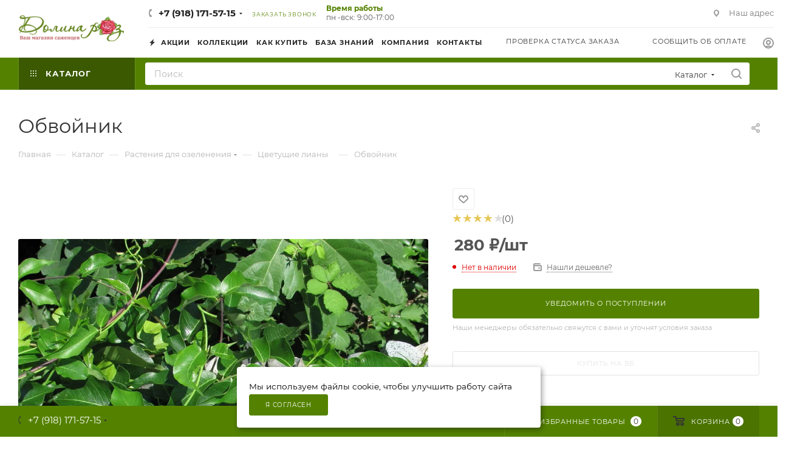

--- FILE ---
content_type: text/html; charset=UTF-8
request_url: https://dolinaroz.ru/catalog/tsvetushchie_liany/obvoynik/
body_size: 72139
content:
<!DOCTYPE html>
<html xmlns="http://www.w3.org/1999/xhtml" xml:lang="ru" lang="ru"  >
<head itemscope itemtype="https://schema.org/WPHeader"><link rel="canonical" href="https://dolinaroz.ru/catalog/tsvetushchie_liany/obvoynik/" />
<meta itemprop="headline" content="Обвойник" />
    <meta itemprop="description" content="Покупайте Обвойник в нашем интернет-магазине. Питомник &quot;Долина Роз&quot; предлагает широкий выбор и быструю доставку по всей России! Только здоровые растения и привлекательные цены." />
<link rel="icon" href="/upload/CMax/525/smuddgv2x5g9d84r6osr1qdjscf92my0/favicon.ico" type="image/x-icon">
<meta name="yandex-verification" content="d78635e6fcfcc744" />
<meta name="google-site-verification" content="3_MqNhAsprkdZrceyP9hLXl9_meOtrU_3fUvhssuPAI" />
	<title>Купите Обвойник из питомника Долина роз с доставкой!</title>
	<meta name="viewport" content="initial-scale=1.0, width=device-width, maximum-scale=1" />
	<meta name="HandheldFriendly" content="true" />
	<meta name="yes" content="yes" />
	<meta name="apple-mobile-web-app-status-bar-style" content="black" />
	<meta name="SKYPE_TOOLBAR" content="SKYPE_TOOLBAR_PARSER_COMPATIBLE" />
	<meta http-equiv="Content-Type" content="text/html; charset=UTF-8" />
<meta name="keywords" content="обвойник, обвойник купить, обвойник фото, обвойник описание, обвойник каталог, обвойник отзывы, обвойник, обвойник посадка, обвойник уход" />
<meta name="description" content="Покупайте Обвойник в нашем интернет-магазине. Питомник &amp;quot;Долина Роз&amp;quot; предлагает широкий выбор и быструю доставку по всей России! Только здоровые растения и привлекательные цены." />
<script data-skip-moving="true">(function(w, d, n) {var cl = "bx-core";var ht = d.documentElement;var htc = ht ? ht.className : undefined;if (htc === undefined || htc.indexOf(cl) !== -1){return;}var ua = n.userAgent;if (/(iPad;)|(iPhone;)/i.test(ua)){cl += " bx-ios";}else if (/Windows/i.test(ua)){cl += ' bx-win';}else if (/Macintosh/i.test(ua)){cl += " bx-mac";}else if (/Linux/i.test(ua) && !/Android/i.test(ua)){cl += " bx-linux";}else if (/Android/i.test(ua)){cl += " bx-android";}cl += (/(ipad|iphone|android|mobile|touch)/i.test(ua) ? " bx-touch" : " bx-no-touch");cl += w.devicePixelRatio && w.devicePixelRatio >= 2? " bx-retina": " bx-no-retina";if (/AppleWebKit/.test(ua)){cl += " bx-chrome";}else if (/Opera/.test(ua)){cl += " bx-opera";}else if (/Firefox/.test(ua)){cl += " bx-firefox";}ht.className = htc ? htc + " " + cl : cl;})(window, document, navigator);</script>

<link href="/bitrix/css/aspro.max/notice.min.css?17079936912876"  rel="stylesheet" />
<link href="/bitrix/js/ui/design-tokens/dist/ui.design-tokens.min.css?173701122723463"  rel="stylesheet" />
<link href="/bitrix/js/ui/fonts/opensans/ui.font.opensans.min.css?17079936892320"  rel="stylesheet" />
<link href="/bitrix/js/main/popup/dist/main.popup.bundle.min.css?173701126326589"  rel="stylesheet" />
<link href="/bitrix/cache/css/s1/aspro_max/page_7c9b75d3c4db1a2d775e7036e2435341/page_7c9b75d3c4db1a2d775e7036e2435341_v1.css?1767944591144157"  rel="stylesheet" />
<link href="/bitrix/cache/css/s1/aspro_max/default_fb9ae07e0c60214939d19f016d2d64ef/default_fb9ae07e0c60214939d19f016d2d64ef_v1.css?176794457758653"  rel="stylesheet" />
<link href="/bitrix/panel/main/popup.min.css?170799367720774"  rel="stylesheet" />
<link href="/bitrix/cache/css/s1/aspro_max/template_b18dc68a1e42093e845b99a9914406f3/template_b18dc68a1e42093e845b99a9914406f3_v1.css?17690052151151838"  data-template-style="true" rel="stylesheet" />


<script type="extension/settings" data-extension="currency.currency-core">{"region":"ru"}</script>


<link href="/bitrix/templates/aspro_max/css/critical.min.css?170799372724" data-skip-moving="true" rel="stylesheet">
<meta name="theme-color" content="#548200">
<style>:root{--theme-base-color: #548200;--theme-base-opacity-color: #5482001a;--theme-base-color-hue:81;--theme-base-color-saturation:100%;--theme-base-color-lightness:25%;}</style>
<style>html {--theme-page-width: 1348px;--theme-page-width-padding: 30px}</style>
<script data-skip-moving="true">window.lazySizesConfig = window.lazySizesConfig || {};lazySizesConfig.loadMode = 1;lazySizesConfig.expand = 200;lazySizesConfig.expFactor = 1;lazySizesConfig.hFac = 0.1;window.lazySizesConfig.lazyClass = "lazy";</script>
<script src="/bitrix/templates/aspro_max/js/ls.unveilhooks.min.js" data-skip-moving="true" defer></script>
<script src="/bitrix/templates/aspro_max/js/lazysizes.min.js" data-skip-moving="true" defer></script>
<link href="/bitrix/templates/aspro_max/css/print.min.css?170799372721755" data-template-style="true" rel="stylesheet" media="print">
					<script data-skip-moving="true" src="/bitrix/js/main/jquery/jquery-3.6.0.min.js"></script>
					<script data-skip-moving="true" src="/bitrix/templates/aspro_max/js/speed.min.js?=1707993727"></script>
<link rel="shortcut icon" href="/favicon.ico" type="image/x-icon" />
<link rel="apple-touch-icon" sizes="180x180" href="/upload/CMax/f57/okpzlshz9e51y7wm504ksdmnzm23tjjx/favicon.ico" />
<meta property="og:description" content="Обвойник" />
<meta property="og:image" content="https://dolinaroz.ru:443/upload/iblock/0e2/cvgzqtehnqwfbk28gc7hqncfb0udkh6k/obvoynik_foto.jpg" />
<link rel="image_src" href="https://dolinaroz.ru:443/upload/iblock/0e2/cvgzqtehnqwfbk28gc7hqncfb0udkh6k/obvoynik_foto.jpg"  />
<meta property="og:title" content="Купите Обвойник из питомника Долина роз с доставкой!" />
<meta property="og:type" content="website" />
<meta property="og:url" content="https://dolinaroz.ru:443/catalog/tsvetushchie_liany/obvoynik/" />
<script src="/bitrix/templates/aspro_max/js/fetch/bottom_panel.js" data-skip-moving="true" defer=""></script>

					<!-- Yandex.Metrika counter -->  <noscript><div><img data-lazyload class="lazy" src="[data-uri]" data-src="https://mc.yandex.ru/watch/89226850" style="position:absolute; left:-9999px;" alt="" /></div></noscript> <!-- /Yandex.Metrika counter -->
    	</head>
<body   class=" site_s1  fill_bg_n catalog-delayed-btn-Y theme-default" id="main" data-site="/">
<!-- itemscope="" itemtype="https://schema.org/WebPage"
<p style="display:none" itemprop="name">Купите Обвойник из питомника Долина роз с доставкой!</p>
<p style="display:none" itemprop="description">Покупайте Обвойник в нашем интернет-магазине. Питомник &quot;Долина Роз&quot; предлагает широкий выбор и быструю доставку по всей России! Только здоровые растения и привлекательные цены.</p> -->

	
	<div id="panel"></div>
	
				<!--'start_frame_cache_basketitems-component-block'-->												<div id="ajax_basket"></div>
					<!--'end_frame_cache_basketitems-component-block'-->								<div class="cd-modal-bg"></div>
		<script data-skip-moving="true">var solutionName = 'arMaxOptions';</script>
		<script src="/bitrix/templates/aspro_max/js/setTheme.php?site_id=s1&site_dir=/" data-skip-moving="true"></script>
				<div class="wrapper1  header_bgcolored long_header2 colored_header catalog_page basket_bottom basket_fill_COLOR side_LEFT block_side_NORMAL catalog_icons_Y banner_auto  mheader-v2 header-v6 header-font-lower_N regions_N title_position_LEFT footer-v3 front-vindex1 mfixed_Y mfixed_view_always title-v3 lazy_Y with_phones dark-hover-overlay normal-catalog-img landing-normal big-banners-mobile-slider bottom-icons-panel-Y compact-breadcrumbs-Y catalog-delayed-btn-Y  ">

<div class="mega_fixed_menu scrollblock">
	<div class="maxwidth-theme">
		<svg class="svg svg-close" width="14" height="14" viewBox="0 0 14 14">
		  <path data-name="Rounded Rectangle 568 copy 16" d="M1009.4,953l5.32,5.315a0.987,0.987,0,0,1,0,1.4,1,1,0,0,1-1.41,0L1008,954.4l-5.32,5.315a0.991,0.991,0,0,1-1.4-1.4L1006.6,953l-5.32-5.315a0.991,0.991,0,0,1,1.4-1.4l5.32,5.315,5.31-5.315a1,1,0,0,1,1.41,0,0.987,0.987,0,0,1,0,1.4Z" transform="translate(-1001 -946)"></path>
		</svg>
		<i class="svg svg-close mask arrow"></i>
		<div class="row">
			<div class="col-md-9">
				<div class="left_menu_block">
					<div class="logo_block flexbox flexbox--row align-items-normal">
						<div class="logo">
							<a href="/"><img src="/upload/CMax/6d6/1qso119c3ut1kx9j79fawewav8g5boj8.png" alt="Долина роз - саженцы почтой" title="Долина роз - саженцы почтой" data-src="" /></a>						</div>
						<div class="top-description addr">
							Интернет-Магазин питомника&nbsp;«Долина роз»<br>						</div>
					</div>
					<div class="search_block">
						<div class="search_wrap">
							<div class="search-block">
									<div class="search-wrapper">
		<div id="title-search_mega_menu">
			<form action="/catalog/" class="search search--hastype">
				<div class="search-input-div">
					<input class="search-input" id="title-search-input_mega_menu" type="text" name="q" value="" placeholder="Поиск" size="20" maxlength="50" autocomplete="off" />
				</div>
				<div class="search-button-div">
					<button class="btn btn-search" type="submit" name="s" value="Найти"><i class="svg search2  inline " aria-hidden="true"><svg width="17" height="17" ><use xlink:href="/bitrix/templates/aspro_max/images/svg/header_icons_srite.svg#search"></use></svg></i></button>
											<div class="dropdown-select searchtype">
							<input type="hidden" name="type" value="catalog" />
							<div class="dropdown-select__title darken font_xs">
								<span>Каталог</span>
								<i class="svg  svg-inline-search-down" aria-hidden="true" ><svg xmlns="http://www.w3.org/2000/svg" width="5" height="3" viewBox="0 0 5 3"><path class="cls-1" d="M250,80h5l-2.5,3Z" transform="translate(-250 -80)"/></svg></i>							</div>
							<div class="dropdown-select__list dropdown-menu-wrapper" role="menu">
								<!--noindex-->
								<div class="dropdown-menu-inner rounded3">
									<div class="dropdown-select__list-item font_xs">
										<span class="dropdown-select__list-link darken" data-type="all">
											<span>По всему сайту</span>
										</span>
									</div>
									<div class="dropdown-select__list-item font_xs">
										<span class="dropdown-select__list-link dropdown-select__list-link--current" data-type="catalog">
											<span>По каталогу</span>
										</span>
									</div>
								</div>
								<!--/noindex-->
							</div>
						</div>
					<span class="close-block inline-search-hide"><span class="svg svg-close close-icons"></span></span>
				</div>
			</form>
		</div>
	</div>
							</div>
						</div>
					</div>
										<!-- noindex -->

	<div class="burger_menu_wrapper">
		
			<div class="top_link_wrapper">
				<div class="menu-item dropdown catalog wide_menu   active">
					<div class="wrap">
						<a class="dropdown-toggle" href="/catalog/">
							<div class="link-title color-theme-hover">
																	<i class="svg inline  svg-inline-icon_catalog" aria-hidden="true" ><svg xmlns="http://www.w3.org/2000/svg" width="10" height="10" viewBox="0 0 10 10"><path  data-name="Rounded Rectangle 969 copy 7" class="cls-1" d="M644,76a1,1,0,1,1-1,1A1,1,0,0,1,644,76Zm4,0a1,1,0,1,1-1,1A1,1,0,0,1,648,76Zm4,0a1,1,0,1,1-1,1A1,1,0,0,1,652,76Zm-8,4a1,1,0,1,1-1,1A1,1,0,0,1,644,80Zm4,0a1,1,0,1,1-1,1A1,1,0,0,1,648,80Zm4,0a1,1,0,1,1-1,1A1,1,0,0,1,652,80Zm-8,4a1,1,0,1,1-1,1A1,1,0,0,1,644,84Zm4,0a1,1,0,1,1-1,1A1,1,0,0,1,648,84Zm4,0a1,1,0,1,1-1,1A1,1,0,0,1,652,84Z" transform="translate(-643 -76)"/></svg></i>																Каталог							</div>
						</a>
													<span class="tail"></span>
							<div class="burger-dropdown-menu row">
								<div class="menu-wrapper" >
									
																														<div class="col-md-4 dropdown-submenu  has_img">
																						<a href="/catalog/sazhentsy_roz/" class="color-theme-hover" title="Саженцы Роз">
												<span class="name option-font-bold">Саженцы Роз</span>
											</a>
																								<div class="burger-dropdown-menu toggle_menu">
																																									<div class="menu-item   ">
															<a href="/catalog/angliyskie_rozy/" title="Английские розы">
																<span class="name color-theme-hover">Английские розы</span>
															</a>
																													</div>
																																									<div class="menu-item   ">
															<a href="/catalog/miniatyurnye_bordyurnye_pochvopokrovnye_rozy/" title="Миниатюрные, бордюрные, почвопокровные розы">
																<span class="name color-theme-hover">Миниатюрные, бордюрные, почвопокровные розы</span>
															</a>
																													</div>
																																									<div class="menu-item   ">
															<a href="/catalog/rozy_pletistye/" title="Розы плетистые">
																<span class="name color-theme-hover">Розы плетистые</span>
															</a>
																													</div>
																																									<div class="menu-item   ">
															<a href="/catalog/rozy_floribunda_parkovye/" title="Розы флорибунда, парковые">
																<span class="name color-theme-hover">Розы флорибунда, парковые</span>
															</a>
																													</div>
																																									<div class="menu-item   ">
															<a href="/catalog/rozy_chayno_gibridnye/" title="Розы чайно-гибридные">
																<span class="name color-theme-hover">Розы чайно-гибридные</span>
															</a>
																													</div>
																									</div>
																					</div>
									
																														<div class="col-md-4 dropdown-submenu  has_img">
																						<a href="/catalog/dekorativnye_mnogoletniki/" class="color-theme-hover" title="Декоративные многолетники">
												<span class="name option-font-bold">Декоративные многолетники</span>
											</a>
																								<div class="burger-dropdown-menu toggle_menu">
																																									<div class="menu-item   ">
															<a href="/catalog/kollektsii_lukovits_tsvetov/" title="Коллекции луковиц цветов">
																<span class="name color-theme-hover">Коллекции луковиц цветов</span>
															</a>
																													</div>
																																									<div class="menu-item   ">
															<a href="/catalog/mnogoletniki_sadovye/" title="Многолетники садовые">
																<span class="name color-theme-hover">Многолетники садовые</span>
															</a>
																													</div>
																																									<div class="menu-item   ">
															<a href="/catalog/korni_lileynika/" title="Корни лилейника">
																<span class="name color-theme-hover">Корни лилейника</span>
															</a>
																													</div>
																																									<div class="menu-item   ">
															<a href="/catalog/sazhentsy_khosty/" title="Саженцы хосты">
																<span class="name color-theme-hover">Саженцы хосты</span>
															</a>
																													</div>
																																									<div class="menu-item   ">
															<a href="/catalog/korni_i_lukovitsy_irisa/" title="Корни и луковицы ириса">
																<span class="name color-theme-hover">Корни и луковицы ириса</span>
															</a>
																													</div>
																																									<div class="menu-item   ">
															<a href="/catalog/sazhentsy_pionov/" title="Саженцы пионов">
																<span class="name color-theme-hover">Саженцы пионов</span>
															</a>
																													</div>
																																									<div class="menu-item   ">
															<a href="/catalog/lukovitsy_gladiolusa/" title="Луковицы гладиолуса">
																<span class="name color-theme-hover">Луковицы гладиолуса</span>
															</a>
																													</div>
																																									<div class="menu-item   ">
															<a href="/catalog/klubni_georgin/" title="Клубни георгин">
																<span class="name color-theme-hover">Клубни георгин</span>
															</a>
																													</div>
																																									<div class="menu-item   ">
															<a href="/catalog/lukovitsy_kally/" title="Луковицы каллы">
																<span class="name color-theme-hover">Луковицы каллы</span>
															</a>
																													</div>
																									</div>
																					</div>
									
																														<div class="col-md-4 dropdown-submenu  has_img">
																						<a href="/catalog/rasteniya_dlya_ozeleneniya/" class="color-theme-hover" title="Растения для озеленения">
												<span class="name option-font-bold">Растения для озеленения</span>
											</a>
																								<div class="burger-dropdown-menu toggle_menu">
																																									<div class="menu-item   ">
															<a href="/catalog/azaliya_i_rododendron/" title="Азалия и рододендрон">
																<span class="name color-theme-hover">Азалия и рододендрон</span>
															</a>
																													</div>
																																									<div class="menu-item   ">
															<a href="/catalog/sazhentsy_klematisa/" title="Саженцы клематиса">
																<span class="name color-theme-hover">Саженцы клематиса</span>
															</a>
																													</div>
																																									<div class="menu-item   ">
															<a href="/catalog/lekarstvennye_i_pryanye_travy/" title="Лекарственные и пряные травы">
																<span class="name color-theme-hover">Лекарственные и пряные травы</span>
															</a>
																													</div>
																																									<div class="menu-item   ">
															<a href="/catalog/sazhentsy_golubiki/" title="Саженцы голубики">
																<span class="name color-theme-hover">Саженцы голубики</span>
															</a>
																													</div>
																																									<div class="menu-item   ">
															<a href="/catalog/sazhentsy_gortenzii/" title="Саженцы гортензии">
																<span class="name color-theme-hover">Саженцы гортензии</span>
															</a>
																													</div>
																																									<div class="menu-item   ">
															<a href="/catalog/zhivaya_izgorod_sazhentsy/" title="Живая изгородь, саженцы">
																<span class="name color-theme-hover">Живая изгородь, саженцы</span>
															</a>
																													</div>
																																									<div class="menu-item   ">
															<a href="/catalog/dekorativnye_kustarniki_derevya/" title="Декоративные кустарники, деревья">
																<span class="name color-theme-hover">Декоративные кустарники, деревья</span>
															</a>
																													</div>
																																									<div class="menu-item   active">
															<a href="/catalog/tsvetushchie_liany/" title="Цветущие лианы">
																<span class="name color-theme-hover">Цветущие лианы</span>
															</a>
																													</div>
																									</div>
																					</div>
									
																														<div class="col-md-4 dropdown-submenu  has_img">
																						<a href="/catalog/pervotsvety/" class="color-theme-hover" title="Первоцветы">
												<span class="name option-font-bold">Первоцветы</span>
											</a>
																								<div class="burger-dropdown-menu toggle_menu">
																																									<div class="menu-item   ">
															<a href="/catalog/lukovitsy_tyulpana/" title="Луковицы тюльпана">
																<span class="name color-theme-hover">Луковицы тюльпана</span>
															</a>
																													</div>
																																									<div class="menu-item   ">
															<a href="/catalog/lukovitsy_giatsintov/" title="Луковицы гиацинтов">
																<span class="name color-theme-hover">Луковицы гиацинтов</span>
															</a>
																													</div>
																																									<div class="menu-item   ">
															<a href="/catalog/lukovitsy_nartsissa/" title="Луковицы нарцисса">
																<span class="name color-theme-hover">Луковицы нарцисса</span>
															</a>
																													</div>
																																									<div class="menu-item   ">
															<a href="/catalog/lukovitsy_krokusa/" title="Луковицы крокуса">
																<span class="name color-theme-hover">Луковицы крокуса</span>
															</a>
																													</div>
																																									<div class="menu-item   ">
															<a href="/catalog/lukovitsy_muskari/" title="Луковицы мускари">
																<span class="name color-theme-hover">Луковицы мускари</span>
															</a>
																													</div>
																																									<div class="menu-item   ">
															<a href="/catalog/lukovichnye_tsvety_osenniy_katalog/" title="Луковичные цветы (осенний каталог)">
																<span class="name color-theme-hover">Луковичные цветы (осенний каталог)</span>
															</a>
																													</div>
																																									<div class="menu-item   ">
															<a href="/catalog/allium_luk_dekorativnyy/" title="Аллиум (лук декоративный)">
																<span class="name color-theme-hover">Аллиум (лук декоративный)</span>
															</a>
																													</div>
																									</div>
																					</div>
									
																														<div class="col-md-4 dropdown-submenu  has_img">
																						<a href="/catalog/komnatnye_rasteniya/" class="color-theme-hover" title="Комнатные растения">
												<span class="name option-font-bold">Комнатные растения</span>
											</a>
																								<div class="burger-dropdown-menu toggle_menu">
																																									<div class="menu-item   ">
															<a href="/catalog/klubni_begonii/" title="Клубни бегонии">
																<span class="name color-theme-hover">Клубни бегонии</span>
															</a>
																													</div>
																																									<div class="menu-item   ">
															<a href="/catalog/klubni_gloksinii/" title="Клубни глоксинии">
																<span class="name color-theme-hover">Клубни глоксинии</span>
															</a>
																													</div>
																																									<div class="menu-item   ">
															<a href="/catalog/lukovitsy_komnatnykh_tsvetov/" title="Луковицы комнатных цветов">
																<span class="name color-theme-hover">Луковицы комнатных цветов</span>
															</a>
																													</div>
																									</div>
																					</div>
									
																														<div class="col-md-4   has_img">
																						<a href="/catalog/semennoy_chesnok/" class="color-theme-hover" title="Семенной чеснок">
												<span class="name option-font-bold">Семенной чеснок</span>
											</a>
																					</div>
									
																														<div class="col-md-4 dropdown-submenu  has_img">
																						<a href="/catalog/sazhentsy_plodovo_yagodnykh_kultur/" class="color-theme-hover" title="Саженцы плодово-ягодных культур">
												<span class="name option-font-bold">Саженцы плодово-ягодных культур</span>
											</a>
																								<div class="burger-dropdown-menu toggle_menu">
																																									<div class="menu-item   ">
															<a href="/catalog/sazhentsy_smorodiny/" title="Саженцы смородины">
																<span class="name color-theme-hover">Саженцы смородины</span>
															</a>
																													</div>
																																									<div class="menu-item   ">
															<a href="/catalog/plodovo_yagodnye_kustarniki/" title="Плодово-ягодные кустарники">
																<span class="name color-theme-hover">Плодово-ягодные кустарники</span>
															</a>
																													</div>
																																									<div class="menu-item   ">
															<a href="/catalog/plodovye_derevya/" title="Плодовые деревья">
																<span class="name color-theme-hover">Плодовые деревья</span>
															</a>
																													</div>
																																									<div class="menu-item   ">
															<a href="/catalog/sazhentsy_vishni/" title="Саженцы вишни">
																<span class="name color-theme-hover">Саженцы вишни</span>
															</a>
																													</div>
																																									<div class="menu-item   ">
															<a href="/catalog/sazhentsy_vinograda/" title="Саженцы винограда">
																<span class="name color-theme-hover">Саженцы винограда</span>
															</a>
																													</div>
																																									<div class="menu-item   ">
															<a href="/catalog/sazhentsy_tekhnicheskogo_vinograda_vinnogo/" title="Саженцы технического винограда (винного)">
																<span class="name color-theme-hover">Саженцы технического винограда (винного)</span>
															</a>
																													</div>
																									</div>
																					</div>
																	</div>
							</div>
											</div>
				</div>
			</div>
					
		<div class="bottom_links_wrapper row">
								<div class="menu-item col-md-4 unvisible    ">
					<div class="wrap">
						<a class="" href="/sale/">
							<div class="link-title color-theme-hover">
																	<i class="svg inline  svg-inline-icon_discount" aria-hidden="true" ><svg xmlns="http://www.w3.org/2000/svg" width="9" height="12" viewBox="0 0 9 12"><path  data-name="Shape 943 copy 12" class="cls-1" d="M710,75l-7,7h3l-1,5,7-7h-3Z" transform="translate(-703 -75)"/></svg></i>																Акции							</div>
						</a>
											</div>
				</div>
								<div class="menu-item col-md-4 unvisible    ">
					<div class="wrap">
						<a class="" href="/baza-znaniy/">
							<div class="link-title color-theme-hover">
																База знаний							</div>
						</a>
											</div>
				</div>
								<div class="menu-item col-md-4 unvisible dropdown   ">
					<div class="wrap">
						<a class="dropdown-toggle" href="/help/">
							<div class="link-title color-theme-hover">
																Как купить							</div>
						</a>
													<span class="tail"></span>
							<div class="burger-dropdown-menu">
								<div class="menu-wrapper" >
									
																														<div class="  ">
																						<a href="/help/#decoration" class="color-theme-hover" title="Как оформить заказ">
												<span class="name option-font-bold">Как оформить заказ</span>
											</a>
																					</div>
									
																														<div class="  ">
																						<a href="/help/#confirm" class="color-theme-hover" title="Как подтвердить заказ">
												<span class="name option-font-bold">Как подтвердить заказ</span>
											</a>
																					</div>
									
																														<div class="  ">
																						<a href="/help/#payment" class="color-theme-hover" title="Оплата заказа">
												<span class="name option-font-bold">Оплата заказа</span>
											</a>
																					</div>
									
																														<div class="  ">
																						<a href="/help/#delivery" class="color-theme-hover" title="Доставка заказа">
												<span class="name option-font-bold">Доставка заказа</span>
											</a>
																					</div>
									
																														<div class="  ">
																						<a href="/help/#pickup" class="color-theme-hover" title="Самовывоз">
												<span class="name option-font-bold">Самовывоз</span>
											</a>
																					</div>
									
																														<div class="  ">
																						<a href="/help/#wholesale" class="color-theme-hover" title="Организаторам СП и мелкий опт">
												<span class="name option-font-bold">Организаторам СП и мелкий опт</span>
											</a>
																					</div>
									
																														<div class="  ">
																						<a href="/help/#replacement" class="color-theme-hover" title="Замена товара перед отправкой">
												<span class="name option-font-bold">Замена товара перед отправкой</span>
											</a>
																					</div>
																	</div>
							</div>
											</div>
				</div>
								<div class="menu-item col-md-4 unvisible dropdown   ">
					<div class="wrap">
						<a class="dropdown-toggle" href="/company/">
							<div class="link-title color-theme-hover">
																Компания							</div>
						</a>
													<span class="tail"></span>
							<div class="burger-dropdown-menu">
								<div class="menu-wrapper" >
									
																														<div class="  ">
																						<a href="/company/" class="color-theme-hover" title="О компании">
												<span class="name option-font-bold">О компании</span>
											</a>
																					</div>
									
																														<div class="  ">
																						<a href="/company/news/" class="color-theme-hover" title="Новости">
												<span class="name option-font-bold">Новости</span>
											</a>
																					</div>
									
																														<div class="  ">
																						<a href="/company/reviews/" class="color-theme-hover" title="Отзывы">
												<span class="name option-font-bold">Отзывы</span>
											</a>
																					</div>
									
																														<div class="  ">
																						<a href="/contacts/" class="color-theme-hover" title="Контакты">
												<span class="name option-font-bold">Контакты</span>
											</a>
																					</div>
																	</div>
							</div>
											</div>
				</div>
								<div class="menu-item col-md-4 unvisible    ">
					<div class="wrap">
						<a class="" href="/contacts/">
							<div class="link-title color-theme-hover">
																Контакты							</div>
						</a>
											</div>
				</div>
					</div>

	</div>
					<!-- /noindex -->
														</div>
			</div>
			<div class="col-md-3">
				<div class="right_menu_block">
					<div class="contact_wrap">
						<div class="info">
							<div class="phone blocks">
								<div class="">
																	<!-- noindex -->
			<div class="phone with_dropdown white sm">
									<div class="wrap">
						<div>
									<i class="svg svg-inline-phone  inline " aria-hidden="true"><svg width="5" height="13" ><use xlink:href="/bitrix/templates/aspro_max/images/svg/header_icons_srite.svg#phone_footer"></use></svg></i><a rel="nofollow" href="tel:+79181715715">+7 (918) 171-57-15</a>
										</div>
					</div>
													<div class="dropdown with_icons">
						<div class="wrap scrollblock">
																							<div class="more_phone"><a class="more_phone_a" rel="nofollow" class="no-decript" href="tel:+79181715715"><span class="icon"><img data-lazyload class="lazy iconset_icon iconset_icon--img" src="[data-uri]" data-src="/upload/aspro.max/iconset/header_phones/6b2/7csnvl7j17lkug98ukditxyrjlk3frf4.svg" title="7csnvl7j17lkug98ukditxyrjlk3frf4.svg" style="max-width:16px;max-height:16px;" /></span>+7 (918) 171-57-15</a></div>
													</div>
					</div>
					<i class="svg svg-inline-down  inline " aria-hidden="true"><svg width="5" height="3" ><use xlink:href="/bitrix/templates/aspro_max/images/svg/header_icons_srite.svg#Triangle_down"></use></svg></i>					
							</div>
			<!-- /noindex -->
												</div>
								<div class="callback_wrap">
									<span class="callback-block animate-load font_upper colored" data-event="jqm" data-param-form_id="CALLBACK" data-name="callback">Заказать звонок</span>
								</div>
							</div>
							<div class="question_button_wrapper">
								<span class="btn btn-lg btn-transparent-border-color btn-wide animate-load colored_theme_hover_bg-el" data-event="jqm" data-param-form_id="ASK" data-name="ask">
									Задать вопрос								</span>
							</div>
							<div class="person_wrap">
		<!--'start_frame_cache_header-auth-block1'-->			<!-- noindex --><div class="auth_wr_inner "><a rel="nofollow" title="Мой кабинет" class="personal-link dark-color animate-load" data-event="jqm" data-param-backurl="/catalog/tsvetushchie_liany/obvoynik/" data-param-type="auth" data-name="auth" href="/personal/"><i class="svg svg-inline-cabinet big inline " aria-hidden="true"><svg width="18" height="18" ><use xlink:href="/bitrix/templates/aspro_max/images/svg/header_icons_srite.svg#user"></use></svg></i><span class="wrap"><span class="name">Войти</span></span></a></div><!-- /noindex -->		<!--'end_frame_cache_header-auth-block1'-->
			<!--'start_frame_cache_mobile-basket-with-compare-block1'-->		<!-- noindex -->
					<div class="menu middle">
				<ul>
											<li class="counters">
							<a rel="nofollow" class="dark-color basket-link basket ready " href="/basket/">
								<i class="svg  svg-inline-basket" aria-hidden="true" ><svg class="" width="19" height="16" viewBox="0 0 19 16"><path data-name="Ellipse 2 copy 9" class="cls-1" d="M956.047,952.005l-0.939,1.009-11.394-.008-0.952-1-0.953-6h-2.857a0.862,0.862,0,0,1-.952-1,1.025,1.025,0,0,1,1.164-1h2.327c0.3,0,.6.006,0.6,0.006a1.208,1.208,0,0,1,1.336.918L943.817,947h12.23L957,948v1Zm-11.916-3,0.349,2h10.007l0.593-2Zm1.863,5a3,3,0,1,1-3,3A3,3,0,0,1,945.994,954.005ZM946,958a1,1,0,1,0-1-1A1,1,0,0,0,946,958Zm7.011-4a3,3,0,1,1-3,3A3,3,0,0,1,953.011,954.005ZM953,958a1,1,0,1,0-1-1A1,1,0,0,0,953,958Z" transform="translate(-938 -944)"></path></svg></i>								<span>Корзина<span class="count empted">0</span></span>
							</a>
						</li>
																<li class="counters">
							<a rel="nofollow" 
								class="dark-color basket-link delay ready " 
								href="/personal/favorite/"
							>
								<i class="svg  svg-inline-basket" aria-hidden="true" ><svg xmlns="http://www.w3.org/2000/svg" width="16" height="13" viewBox="0 0 16 13"><defs><style>.clsw-1{fill:#fff;fill-rule:evenodd;}</style></defs><path class="clsw-1" d="M506.755,141.6l0,0.019s-4.185,3.734-5.556,4.973a0.376,0.376,0,0,1-.076.056,1.838,1.838,0,0,1-1.126.357,1.794,1.794,0,0,1-1.166-.4,0.473,0.473,0,0,1-.1-0.076c-1.427-1.287-5.459-4.878-5.459-4.878l0-.019A4.494,4.494,0,1,1,500,135.7,4.492,4.492,0,1,1,506.755,141.6Zm-3.251-5.61A2.565,2.565,0,0,0,501,138h0a1,1,0,1,1-2,0h0a2.565,2.565,0,0,0-2.506-2,2.5,2.5,0,0,0-1.777,4.264l-0.013.019L500,145.1l5.179-4.749c0.042-.039.086-0.075,0.126-0.117l0.052-.047-0.006-.008A2.494,2.494,0,0,0,503.5,135.993Z" transform="translate(-492 -134)"/></svg></i>								<span>Избранные товары<span class="count js-count empted">0</span></span>
							</a>
						</li>
									</ul>
			</div>
						<!-- /noindex -->
		<!--'end_frame_cache_mobile-basket-with-compare-block1'-->								</div>
						</div>
					</div>
					<div class="footer_wrap">
						
		
							<div class="email blocks color-theme-hover">
					<i class="svg inline  svg-inline-email" aria-hidden="true" ><svg xmlns="http://www.w3.org/2000/svg" width="11" height="9" viewBox="0 0 11 9"><path  data-name="Rectangle 583 copy 16" class="cls-1" d="M367,142h-7a2,2,0,0,1-2-2v-5a2,2,0,0,1,2-2h7a2,2,0,0,1,2,2v5A2,2,0,0,1,367,142Zm0-2v-3.039L364,139h-1l-3-2.036V140h7Zm-6.634-5,3.145,2.079L366.634,135h-6.268Z" transform="translate(-358 -133)"/></svg></i>					<a href="mailto:dolinaroz23@mail.ru">dolinaroz23@mail.ru</a>				</div>
		
		
							<div class="address blocks">
					<i class="svg inline  svg-inline-addr" aria-hidden="true" ><svg xmlns="http://www.w3.org/2000/svg" width="9" height="12" viewBox="0 0 9 12"><path class="cls-1" d="M959.135,82.315l0.015,0.028L955.5,87l-3.679-4.717,0.008-.013a4.658,4.658,0,0,1-.83-2.655,4.5,4.5,0,1,1,9,0A4.658,4.658,0,0,1,959.135,82.315ZM955.5,77a2.5,2.5,0,0,0-2.5,2.5,2.467,2.467,0,0,0,.326,1.212l-0.014.022,2.181,3.336,2.034-3.117c0.033-.046.063-0.094,0.093-0.142l0.066-.1-0.007-.009a2.468,2.468,0,0,0,.32-1.2A2.5,2.5,0,0,0,955.5,77Z" transform="translate(-951 -75)"/></svg></i>					Динской район, пос. Зарождения, ул. Центральная, 27				</div>
		
							<div class="social-block">
							<div class="social-icons">
		<!-- noindex -->
	<ul>
		<li class="max">
			<a href="https://max.ru/u/f9LHodD0cOKICheC2kEffSoHMrsr9HWdYgwBqSY2tLB7YoyQDLtxNHIpHqM" target="_blank" rel="nofollow" title="max">
				max
			</a> 
		</li>
					<li class="vk">
				<a href="https://vk.com/dolinaroz23" target="_blank" rel="nofollow" title="Вконтакте">
					Вконтакте				</a>
			</li>
													<li class="telegram">
				<a href="https://t.me/dolinaroz_23" target="_blank" rel="nofollow" title="Telegram">
					Telegram				</a>
			</li>
									<li class="odn">
				<a href="https://ok.ru/dolinaroz23" target="_blank" rel="nofollow" title="Одноклассники">
					Одноклассники				</a>
			</li>
										<li class="rutube">
				<a href="https://rutube.ru/channel/17953522/" target="_blank" rel="nofollow" title="Rutube">
					Rutube				</a>
			</li>
								<li class="whats">
				<a href="https://wa.me/+79181715715" target="_blank" rel="nofollow" title="WhatsApp">
					WhatsApp				</a>
			</li>
							<li class="zen">
				<a href="https://dzen.ru/dolinaroz" target="_blank" rel="nofollow" title="Яндекс.Дзен">
					Яндекс.Дзен				</a>
			</li>
											</ul>
	<!-- /noindex -->
</div>						</div>
					</div>
				</div>
			</div>
		</div>
	</div>
</div>
<div class="header_wrap visible-lg visible-md title-v3 ">
	<header id="header">
		<div class="header-wrapper fix-logo header-v6">
	<div class="logo_and_menu-row logo_and_menu-row--nested-menu icons_top">
			<div class="maxwidth-theme logo-row">
				<div class ="header__sub-inner">
						<div class = "header__left-part ">
							<div class="logo-block1 header__main-item">
								<div class="line-block line-block--16">
									<div class="logo line-block__item no-shrinked">
										<a href="/"><img src="/upload/CMax/6d6/1qso119c3ut1kx9j79fawewav8g5boj8.png" alt="Долина роз - саженцы почтой" title="Долина роз - саженцы почтой" data-src="" /></a>									</div>
								</div>
							</div>
						</div>
						<div class="content-block header__right-part">
							<div class="subtop lines-block header__top-part">
									<div class="header__top-item header__top-item--phone">
										<div class="wrap_icon inner-table-block">
											<div class="phone-block icons flexbox flexbox--row">
																																	<!-- noindex -->
			<div class="phone with_dropdown">
									<i class="svg svg-inline-phone  inline " aria-hidden="true"><svg width="5" height="13" ><use xlink:href="/bitrix/templates/aspro_max/images/svg/header_icons_srite.svg#phone_black"></use></svg></i><a rel="nofollow" href="tel:+79181715715">+7 (918) 171-57-15</a>
													<div class="dropdown with_icons">
						<div class="wrap scrollblock">
																							<div class="more_phone"><a class="more_phone_a" rel="nofollow" class="no-decript" href="tel:+79181715715"><span class="icon"><img data-lazyload class="lazy iconset_icon iconset_icon--img" src="[data-uri]" data-src="/upload/aspro.max/iconset/header_phones/6b2/7csnvl7j17lkug98ukditxyrjlk3frf4.svg" title="7csnvl7j17lkug98ukditxyrjlk3frf4.svg" style="max-width:16px;max-height:16px;" /></span>+7 (918) 171-57-15</a></div>
													</div>
					</div>
					<i class="svg svg-inline-down  inline " aria-hidden="true"><svg width="5" height="3" ><use xlink:href="/bitrix/templates/aspro_max/images/svg/header_icons_srite.svg#Triangle_down"></use></svg></i>					
							</div>
			<!-- /noindex -->
																																									<div class="inline-block">
														<span class="callback-block animate-load twosmallfont colored" data-event="jqm" data-param-form_id="CALLBACK" data-name="callback">Заказать звонок</span>
													</div>
																								<div class="header__time-block">
													<div class="time-block_name">Время работы</div>
													<div class="time-block_content">
													пн -вск: 9:00-17:00
													</div>
												</div>
											</div>
										</div>
									</div>
                                    
									<div class="header__top-item">
										<div class="line-block line-block--40 line-block--40-1200">
																																												<div class="line-block__item">
                                                <div class="inner-table-block">
                                                    <div class="address inline-block tables">
                                                                                                                    <i class="svg inline  svg-inline-addr" aria-hidden="true">
                                                                <svg xmlns="http://www.w3.org/2000/svg" width="9" height="12" viewBox="0 0 9 12"><path class="cls-1" d="M959.135,82.315l0.015,0.028L955.5,87l-3.679-4.717,0.008-.013a4.658,4.658,0,0,1-.83-2.655,4.5,4.5,0,1,1,9,0A4.658,4.658,0,0,1,959.135,82.315ZM955.5,77a2.5,2.5,0,0,0-2.5,2.5,2.467,2.467,0,0,0,.326,1.212l-0.014.022,2.181,3.336,2.034-3.117c0.033-.046.063-0.094,0.093-0.142l0.066-.1-0.007-.009a2.468,2.468,0,0,0,.32-1.2A2.5,2.5,0,0,0,955.5,77Z" transform="translate(-951 -75)"></path></svg>
                                                            </i>
                                                            <div class="our-address">Наш адрес</div>
                                                            <div class="our-address__text">
                                                                Динской район, пос. Зарождения, ул. Центральная, 27                                                            </div>
                                                                                                            </div>
                                                </div>
											</div>
										</div>
									</div>
							</div>
							<div class="subbottom header__main-part">
								<div class="header__main-item flex1">
											<div class="menu">
												<div class="menu-only">
													<nav class="mega-menu sliced">
																	<div class="table-menu">
		<table>
			<tr>
					<td class="menu-item unvisible    ">
						<div class="wrap">
							<a class="" href="/sale/">
								<div>
																			<i class="svg inline  svg-inline-icon_discount" aria-hidden="true" ><svg xmlns="http://www.w3.org/2000/svg" width="9" height="12" viewBox="0 0 9 12"><path  data-name="Shape 943 copy 12" class="cls-1" d="M710,75l-7,7h3l-1,5,7-7h-3Z" transform="translate(-703 -75)"/></svg></i>																		Акции																	</div>
							</a>
													</div>
					</td>
					<td class="menu-item unvisible    ">
						<div class="wrap">
							<a class="" href="/landings/">
								<div>
																		Коллекции																	</div>
							</a>
													</div>
					</td>
					<td class="menu-item unvisible dropdown   ">
						<div class="wrap">
							<a class="dropdown-toggle" href="/help/">
								<div>
																		Как купить																	</div>
							</a>
																							<span class="tail"></span>
								<div class="dropdown-menu   BANNER">
																		<div class="customScrollbar ">
										<ul class="menu-wrapper menu-type-1" >
																																																																										<li class="    parent-items">
																																							<a href="/help/#decoration" title="Как оформить заказ">
						<span class="name ">Как оформить заказ</span>							</a>
																																			</li>
																																																																																						<li class="    parent-items">
																																							<a href="/help/#confirm" title="Как подтвердить заказ">
						<span class="name ">Как подтвердить заказ</span>							</a>
																																			</li>
																																																																																						<li class="    parent-items">
																																							<a href="/help/#payment" title="Оплата заказа">
						<span class="name ">Оплата заказа</span>							</a>
																																			</li>
																																																																																						<li class="    parent-items">
																																							<a href="/help/#delivery" title="Доставка заказа">
						<span class="name ">Доставка заказа</span>							</a>
																																			</li>
																																																																																						<li class="    parent-items">
																																							<a href="/help/#pickup" title="Самовывоз">
						<span class="name ">Самовывоз</span>							</a>
																																			</li>
																																																																																						<li class="    parent-items">
																																							<a href="/help/#wholesale" title="Организаторам СП и мелкий опт">
						<span class="name ">Организаторам СП и мелкий опт</span>							</a>
																																			</li>
																																																																																						<li class="    parent-items">
																																							<a href="/help/#replacement" title="Замена товара перед отправкой">
						<span class="name ">Замена товара перед отправкой</span>							</a>
																																			</li>
																																	</ul>
									</div>
																	</div>
													</div>
					</td>
					<td class="menu-item unvisible    ">
						<div class="wrap">
							<a class="" href="/baza-znaniy/">
								<div>
																		База знаний																	</div>
							</a>
													</div>
					</td>
					<td class="menu-item unvisible dropdown   ">
						<div class="wrap">
							<a class="dropdown-toggle" href="/company/">
								<div>
																		Компания																	</div>
							</a>
																							<span class="tail"></span>
								<div class="dropdown-menu   BANNER">
																		<div class="customScrollbar ">
										<ul class="menu-wrapper menu-type-1" >
																																																																										<li class="    parent-items">
																																							<a href="/company/" title="О компании">
						<span class="name ">О компании</span>							</a>
																																			</li>
																																																																																						<li class="    parent-items">
																																							<a href="/company/news/" title="Новости">
						<span class="name ">Новости</span>							</a>
																																			</li>
																																																																																						<li class="    parent-items">
																																							<a href="/company/reviews/" title="Отзывы">
						<span class="name ">Отзывы</span>							</a>
																																			</li>
																																																																																						<li class="    parent-items">
																																							<a href="/contacts/" title="Контакты">
						<span class="name ">Контакты</span>							</a>
																																			</li>
																																	</ul>
									</div>
																	</div>
													</div>
					</td>
					<td class="menu-item unvisible    ">
						<div class="wrap">
							<a class="" href="/contacts/">
								<div>
																		Контакты																	</div>
							</a>
													</div>
					</td>
				<td class="menu-item dropdown js-dropdown nosave unvisible">
					<div class="wrap">
						<a class="dropdown-toggle more-items" href="#">
							<span>+ &nbsp;ЕЩЕ</span>
						</a>
						<span class="tail"></span>
						<ul class="dropdown-menu"></ul>
					</div>
				</td>
                <td class="menu-item dropdown">
                    <div class="">
                        <span data-modal="modal-check-order" class="js-open-custom-modal btn btn-lg btn-transparent">Проверка статуса заказа</span>
                    </div>
                </td>
                <td class="menu-item dropdown">
                    <div class="">
                        <span data-modal="modal-payment-request" class="js-open-custom-modal btn btn-lg btn-transparent">Сообщить об оплате</span>
                    </div>
                </td>
			</tr>
		</table>
	</div>
	<script data-skip-moving="true">
		CheckTopMenuDotted();
	</script>
													</nav>
												</div>
											</div>
								</div>
									<div class="header__main-item">
										<div class="auth">
											<div class="wrap_icon inner-table-block person  with-title">
		<!--'start_frame_cache_header-auth-block2'-->			<!-- noindex --><div class="auth_wr_inner "><a rel="nofollow" title="Мой кабинет" class="personal-link dark-color animate-load" data-event="jqm" data-param-backurl="/catalog/tsvetushchie_liany/obvoynik/" data-param-type="auth" data-name="auth" href="/personal/"><i class="svg svg-inline-cabinet big inline " aria-hidden="true"><svg width="18" height="18" ><use xlink:href="/bitrix/templates/aspro_max/images/svg/header_icons_srite.svg#user"></use></svg></i><span class="wrap"><span class="name">Войти</span></span></a></div><!-- /noindex -->		<!--'end_frame_cache_header-auth-block2'-->
												</div>
										</div>
									</div>
							</div>
						</div>
				</div>
			</div>
	</div>
	<div class="menu-row middle-block bgcolored">
		<div class="maxwidth-theme">
			<div class="header__main-part menu-only">
				<div class=" menu-only-wr margin0">
					<nav class="mega-menu">
								<div class="table-menu">
		<table>
			<tr>
														<td class="menu-item dropdown wide_menu catalog wide_menu  active">
						<div class="wrap">
							<a class="dropdown-toggle" href="/catalog/">
								<div>
																			<i class="svg inline  svg-inline-icon_catalog" aria-hidden="true" ><svg xmlns="http://www.w3.org/2000/svg" width="10" height="10" viewBox="0 0 10 10"><path  data-name="Rounded Rectangle 969 copy 7" class="cls-1" d="M644,76a1,1,0,1,1-1,1A1,1,0,0,1,644,76Zm4,0a1,1,0,1,1-1,1A1,1,0,0,1,648,76Zm4,0a1,1,0,1,1-1,1A1,1,0,0,1,652,76Zm-8,4a1,1,0,1,1-1,1A1,1,0,0,1,644,80Zm4,0a1,1,0,1,1-1,1A1,1,0,0,1,648,80Zm4,0a1,1,0,1,1-1,1A1,1,0,0,1,652,80Zm-8,4a1,1,0,1,1-1,1A1,1,0,0,1,644,84Zm4,0a1,1,0,1,1-1,1A1,1,0,0,1,648,84Zm4,0a1,1,0,1,1-1,1A1,1,0,0,1,652,84Z" transform="translate(-643 -76)"/></svg></i>																		Каталог																			<i class="svg svg-inline-down" aria-hidden="true"><svg width="5" height="3" ><use xlink:href="/bitrix/templates/aspro_max/images/svg/trianglearrow_sprite.svg#trianglearrow_down"></use></svg></i>																		<div class="line-wrapper"><span class="line"></span></div>
								</div>
							</a>
																<span class="tail"></span>
								<div class="dropdown-menu   BANNER" >
																		<div class="customScrollbar scrollblock">
										
										<ul class="menu-wrapper menu-type-1">
																							
																																							<li class="dropdown-submenu   has_img parent-items">
																																					<div class="menu_img ">
						<a href="/catalog/sazhentsy_roz/" class="noborder img_link colored_theme_svg">
															<img class="lazy" src="/bitrix/templates/aspro_max/images/loaders/double_ring.svg" data-src="/upload/resize_cache/iblock/78a/6zci1ne0rflcz16e25xjg42azza4h5gh/60_60_0/sazhentsy_roz.JPG" alt="Саженцы Роз" title="Саженцы Роз" />
													</a>
					</div>
														<a href="/catalog/sazhentsy_roz/" title="Саженцы Роз">
						<span class="name option-font-bold">Саженцы Роз</span><i class="svg right svg-inline-right" aria-hidden="true"><svg width="3" height="5" ><use xlink:href="/bitrix/templates/aspro_max/images/svg/trianglearrow_sprite.svg#trianglearrow_right"></use></svg></i>							</a>
														<ul class="dropdown-menu toggle_menu">
																	<li class="menu-item   ">
							<a href="/catalog/angliyskie_rozy/" title="Английские розы"><span class="name">Английские розы</span></a>
													</li>
																	<li class="menu-item   ">
							<a href="/catalog/miniatyurnye_bordyurnye_pochvopokrovnye_rozy/" title="Миниатюрные, бордюрные, почвопокровные розы"><span class="name">Миниатюрные, бордюрные, почвопокровные розы</span></a>
													</li>
																	<li class="menu-item   ">
							<a href="/catalog/rozy_pletistye/" title="Розы плетистые"><span class="name">Розы плетистые</span></a>
													</li>
																	<li class="menu-item   ">
							<a href="/catalog/rozy_floribunda_parkovye/" title="Розы флорибунда, парковые"><span class="name">Розы флорибунда, парковые</span></a>
													</li>
																	<li class="menu-item   ">
							<a href="/catalog/rozy_chayno_gibridnye/" title="Розы чайно-гибридные"><span class="name">Розы чайно-гибридные</span></a>
													</li>
														</ul>
																																</li>
												
																																							<li class="dropdown-submenu   has_img parent-items">
																																					<div class="menu_img ">
						<a href="/catalog/dekorativnye_mnogoletniki/" class="noborder img_link colored_theme_svg">
															<img class="lazy" src="/bitrix/templates/aspro_max/images/loaders/double_ring.svg" data-src="/upload/resize_cache/iblock/6ce/5nlgrdayzrcowy9e73e990il0y6w47k5/60_60_0/dekorativnye_mnogoletniki.jpg" alt="Декоративные многолетники" title="Декоративные многолетники" />
													</a>
					</div>
														<a href="/catalog/dekorativnye_mnogoletniki/" title="Декоративные многолетники">
						<span class="name option-font-bold">Декоративные многолетники</span><i class="svg right svg-inline-right" aria-hidden="true"><svg width="3" height="5" ><use xlink:href="/bitrix/templates/aspro_max/images/svg/trianglearrow_sprite.svg#trianglearrow_right"></use></svg></i>							</a>
														<ul class="dropdown-menu toggle_menu">
																	<li class="menu-item   ">
							<a href="/catalog/kollektsii_lukovits_tsvetov/" title="Коллекции луковиц цветов"><span class="name">Коллекции луковиц цветов</span></a>
													</li>
																	<li class="menu-item   ">
							<a href="/catalog/mnogoletniki_sadovye/" title="Многолетники садовые"><span class="name">Многолетники садовые</span></a>
													</li>
																	<li class="menu-item   ">
							<a href="/catalog/korni_lileynika/" title="Корни лилейника"><span class="name">Корни лилейника</span></a>
													</li>
																	<li class="menu-item   ">
							<a href="/catalog/sazhentsy_khosty/" title="Саженцы хосты"><span class="name">Саженцы хосты</span></a>
													</li>
																	<li class="menu-item   ">
							<a href="/catalog/korni_i_lukovitsy_irisa/" title="Корни и луковицы ириса"><span class="name">Корни и луковицы ириса</span></a>
													</li>
																	<li class="menu-item   ">
							<a href="/catalog/sazhentsy_pionov/" title="Саженцы пионов"><span class="name">Саженцы пионов</span></a>
													</li>
																	<li class="menu-item   ">
							<a href="/catalog/lukovitsy_gladiolusa/" title="Луковицы гладиолуса"><span class="name">Луковицы гладиолуса</span></a>
													</li>
																	<li class="menu-item   ">
							<a href="/catalog/klubni_georgin/" title="Клубни георгин"><span class="name">Клубни георгин</span></a>
													</li>
																	<li class="menu-item   ">
							<a href="/catalog/lukovitsy_kally/" title="Луковицы каллы"><span class="name">Луковицы каллы</span></a>
													</li>
														</ul>
																																</li>
												
																																							<li class="dropdown-submenu   has_img parent-items">
																																					<div class="menu_img ">
						<a href="/catalog/rasteniya_dlya_ozeleneniya/" class="noborder img_link colored_theme_svg">
															<img class="lazy" src="/bitrix/templates/aspro_max/images/loaders/double_ring.svg" data-src="/upload/resize_cache/iblock/de4/f1ps095d5ywhviyrkbkqkpf89mhyi0ag/60_60_0/rasteniya_dlya_ozeleneniya_foto.jpg" alt="Растения для озеленения" title="Растения для озеленения" />
													</a>
					</div>
														<a href="/catalog/rasteniya_dlya_ozeleneniya/" title="Растения для озеленения">
						<span class="name option-font-bold">Растения для озеленения</span><i class="svg right svg-inline-right" aria-hidden="true"><svg width="3" height="5" ><use xlink:href="/bitrix/templates/aspro_max/images/svg/trianglearrow_sprite.svg#trianglearrow_right"></use></svg></i>							</a>
														<ul class="dropdown-menu toggle_menu">
																	<li class="menu-item   ">
							<a href="/catalog/azaliya_i_rododendron/" title="Азалия и рододендрон"><span class="name">Азалия и рододендрон</span></a>
													</li>
																	<li class="menu-item   ">
							<a href="/catalog/sazhentsy_klematisa/" title="Саженцы клематиса"><span class="name">Саженцы клематиса</span></a>
													</li>
																	<li class="menu-item   ">
							<a href="/catalog/lekarstvennye_i_pryanye_travy/" title="Лекарственные и пряные травы"><span class="name">Лекарственные и пряные травы</span></a>
													</li>
																	<li class="menu-item   ">
							<a href="/catalog/sazhentsy_golubiki/" title="Саженцы голубики"><span class="name">Саженцы голубики</span></a>
													</li>
																	<li class="menu-item   ">
							<a href="/catalog/sazhentsy_gortenzii/" title="Саженцы гортензии"><span class="name">Саженцы гортензии</span></a>
													</li>
																	<li class="menu-item   ">
							<a href="/catalog/zhivaya_izgorod_sazhentsy/" title="Живая изгородь, саженцы"><span class="name">Живая изгородь, саженцы</span></a>
													</li>
																	<li class="menu-item   ">
							<a href="/catalog/dekorativnye_kustarniki_derevya/" title="Декоративные кустарники, деревья"><span class="name">Декоративные кустарники, деревья</span></a>
													</li>
																	<li class="menu-item   active">
							<a href="/catalog/tsvetushchie_liany/" title="Цветущие лианы"><span class="name">Цветущие лианы</span></a>
													</li>
														</ul>
																																</li>
												
																																							<li class="dropdown-submenu   has_img parent-items">
																																					<div class="menu_img ">
						<a href="/catalog/pervotsvety/" class="noborder img_link colored_theme_svg">
															<img class="lazy" src="/bitrix/templates/aspro_max/images/loaders/double_ring.svg" data-src="/upload/resize_cache/iblock/4ee/au2i0k28plgli5zrcrca3huav66dosop/60_60_0/pervotsvety.jpg" alt="Первоцветы" title="Первоцветы" />
													</a>
					</div>
														<a href="/catalog/pervotsvety/" title="Первоцветы">
						<span class="name option-font-bold">Первоцветы</span><i class="svg right svg-inline-right" aria-hidden="true"><svg width="3" height="5" ><use xlink:href="/bitrix/templates/aspro_max/images/svg/trianglearrow_sprite.svg#trianglearrow_right"></use></svg></i>							</a>
														<ul class="dropdown-menu toggle_menu">
																	<li class="menu-item   ">
							<a href="/catalog/lukovitsy_tyulpana/" title="Луковицы тюльпана"><span class="name">Луковицы тюльпана</span></a>
													</li>
																	<li class="menu-item   ">
							<a href="/catalog/lukovitsy_giatsintov/" title="Луковицы гиацинтов"><span class="name">Луковицы гиацинтов</span></a>
													</li>
																	<li class="menu-item   ">
							<a href="/catalog/lukovitsy_nartsissa/" title="Луковицы нарцисса"><span class="name">Луковицы нарцисса</span></a>
													</li>
																	<li class="menu-item   ">
							<a href="/catalog/lukovitsy_krokusa/" title="Луковицы крокуса"><span class="name">Луковицы крокуса</span></a>
													</li>
																	<li class="menu-item   ">
							<a href="/catalog/lukovitsy_muskari/" title="Луковицы мускари"><span class="name">Луковицы мускари</span></a>
													</li>
																	<li class="menu-item   ">
							<a href="/catalog/lukovichnye_tsvety_osenniy_katalog/" title="Луковичные цветы (осенний каталог)"><span class="name">Луковичные цветы (осенний каталог)</span></a>
													</li>
																	<li class="menu-item   ">
							<a href="/catalog/allium_luk_dekorativnyy/" title="Аллиум (лук декоративный)"><span class="name">Аллиум (лук декоративный)</span></a>
													</li>
														</ul>
																																</li>
												
																																							<li class="dropdown-submenu   has_img parent-items">
																																					<div class="menu_img ">
						<a href="/catalog/komnatnye_rasteniya/" class="noborder img_link colored_theme_svg">
															<img class="lazy" src="/bitrix/templates/aspro_max/images/loaders/double_ring.svg" data-src="/upload/resize_cache/iblock/2a4/jhz6uyeazva7sakza4nmghk7i8wec2bm/60_60_0/komnatnye_rasteniya_foto.jpg" alt="Комнатные растения" title="Комнатные растения" />
													</a>
					</div>
														<a href="/catalog/komnatnye_rasteniya/" title="Комнатные растения">
						<span class="name option-font-bold">Комнатные растения</span><i class="svg right svg-inline-right" aria-hidden="true"><svg width="3" height="5" ><use xlink:href="/bitrix/templates/aspro_max/images/svg/trianglearrow_sprite.svg#trianglearrow_right"></use></svg></i>							</a>
														<ul class="dropdown-menu toggle_menu">
																	<li class="menu-item   ">
							<a href="/catalog/klubni_begonii/" title="Клубни бегонии"><span class="name">Клубни бегонии</span></a>
													</li>
																	<li class="menu-item   ">
							<a href="/catalog/klubni_gloksinii/" title="Клубни глоксинии"><span class="name">Клубни глоксинии</span></a>
													</li>
																	<li class="menu-item   ">
							<a href="/catalog/lukovitsy_komnatnykh_tsvetov/" title="Луковицы комнатных цветов"><span class="name">Луковицы комнатных цветов</span></a>
													</li>
														</ul>
																																</li>
												
																																							<li class="   has_img parent-items">
																																					<div class="menu_img ">
						<a href="/catalog/semennoy_chesnok/" class="noborder img_link colored_theme_svg">
															<img class="lazy" src="/bitrix/templates/aspro_max/images/loaders/double_ring.svg" data-src="/upload/resize_cache/iblock/f70/iwpmxr0q854yl6731jq84qg6o5n53hua/60_60_0/semennoy_chesnok_foto_katalog.jpg" alt="Семенной чеснок" title="Семенной чеснок" />
													</a>
					</div>
														<a href="/catalog/semennoy_chesnok/" title="Семенной чеснок">
						<span class="name option-font-bold">Семенной чеснок</span>							</a>
																																			</li>
												
																																							<li class="dropdown-submenu   has_img parent-items">
																																					<div class="menu_img ">
						<a href="/catalog/sazhentsy_plodovo_yagodnykh_kultur/" class="noborder img_link colored_theme_svg">
															<img class="lazy" src="/bitrix/templates/aspro_max/images/loaders/double_ring.svg" data-src="/upload/resize_cache/iblock/567/60_60_0/8amvv8bdfr3u37ct6cov162dev8ksaav.jpg" alt="Саженцы плодово-ягодных культур" title="Саженцы плодово-ягодных культур" />
													</a>
					</div>
														<a href="/catalog/sazhentsy_plodovo_yagodnykh_kultur/" title="Саженцы плодово-ягодных культур">
						<span class="name option-font-bold">Саженцы плодово-ягодных культур</span><i class="svg right svg-inline-right" aria-hidden="true"><svg width="3" height="5" ><use xlink:href="/bitrix/templates/aspro_max/images/svg/trianglearrow_sprite.svg#trianglearrow_right"></use></svg></i>							</a>
														<ul class="dropdown-menu toggle_menu">
																	<li class="menu-item   ">
							<a href="/catalog/sazhentsy_smorodiny/" title="Саженцы смородины"><span class="name">Саженцы смородины</span></a>
													</li>
																	<li class="menu-item   ">
							<a href="/catalog/plodovo_yagodnye_kustarniki/" title="Плодово-ягодные кустарники"><span class="name">Плодово-ягодные кустарники</span></a>
													</li>
																	<li class="menu-item   ">
							<a href="/catalog/plodovye_derevya/" title="Плодовые деревья"><span class="name">Плодовые деревья</span></a>
													</li>
																	<li class="menu-item   ">
							<a href="/catalog/sazhentsy_vishni/" title="Саженцы вишни"><span class="name">Саженцы вишни</span></a>
													</li>
																	<li class="menu-item   ">
							<a href="/catalog/sazhentsy_vinograda/" title="Саженцы винограда"><span class="name">Саженцы винограда</span></a>
													</li>
																	<li class="menu-item   ">
							<a href="/catalog/sazhentsy_tekhnicheskogo_vinograda_vinnogo/" title="Саженцы технического винограда (винного)"><span class="name">Саженцы технического винограда (винного)</span></a>
													</li>
														</ul>
																																</li>
												
																					</ul>
									</div>
																	</div>
													</div>
					</td>
							</tr>
		</table>
	</div>
					</nav>
				</div>
				<div class="header__top-item search-block">
					<div class="inner-table-block">
		<div class="search-wrapper">
			<div id="title-search_fixed">
				<form itemprop="potentialAction" itemscope="" itemtype="https://schema.org/SearchAction" action="/catalog/" class="search search--hastype">
					<div class="search-input-div">
						<input itemprop="query-input" class="search-input" id="title-search-input_fixed" type="text" name="q" value="" placeholder="Поиск" size="20" maxlength="50" autocomplete="off" />
					</div>
					<div class="search-button-div">
													<button class="btn btn-search" type="submit" name="s" value="Найти">
								<i class="svg search2  inline " aria-hidden="true"><svg width="17" height="17" ><use xlink:href="/bitrix/templates/aspro_max/images/svg/header_icons_srite.svg#search"></use></svg></i>							</button>
													<div class="dropdown-select searchtype">
								<input type="hidden" name="type" value="catalog" />
								<div class="dropdown-select__title darken font_xs">
									<span>Каталог</span>
									<i class="svg  svg-inline-search-down" aria-hidden="true" ><svg xmlns="http://www.w3.org/2000/svg" width="5" height="3" viewBox="0 0 5 3"><path class="cls-1" d="M250,80h5l-2.5,3Z" transform="translate(-250 -80)"/></svg></i>								</div>
								<div class="dropdown-select__list dropdown-menu-wrapper" role="menu">
									<!--noindex-->
									<div class="dropdown-menu-inner rounded3">
										<div class="dropdown-select__list-item font_xs">
											<span class="dropdown-select__list-link darken" data-type="all">
												<span>По всему сайту</span>
											</span>
										</div>
										<div class="dropdown-select__list-item font_xs">
											<span class="dropdown-select__list-link dropdown-select__list-link--current" data-type="catalog">
												<span>По каталогу</span>
											</span>
										</div>
									</div>
									<!--/noindex-->
								</div>
							</div>
						<span class="close-block inline-search-hide"><i class="svg inline  svg-inline-search svg-close close-icons colored_theme_hover" aria-hidden="true" ><svg xmlns="http://www.w3.org/2000/svg" width="16" height="16" viewBox="0 0 16 16"><path data-name="Rounded Rectangle 114 copy 3" class="cccls-1" d="M334.411,138l6.3,6.3a1,1,0,0,1,0,1.414,0.992,0.992,0,0,1-1.408,0l-6.3-6.306-6.3,6.306a1,1,0,0,1-1.409-1.414l6.3-6.3-6.293-6.3a1,1,0,0,1,1.409-1.414l6.3,6.3,6.3-6.3A1,1,0,0,1,340.7,131.7Z" transform="translate(-325 -130)"></path></svg></i></span>
					</div>
				</form>
			</div>
		</div>
						</div>
				</div>
							</div>
		</div>
	</div>
	<div class="line-row visible-xs"></div>
</div>
	</header>
</div>
	<div id="headerfixed">
		<div class="maxwidth-theme">
	<div class="logo-row v2 margin0 menu-row">
		<div class="header__top-inner">
							<div class="header__top-item">
					<div class="burger inner-table-block"><i class="svg inline  svg-inline-burger dark" aria-hidden="true" ><svg width="16" height="12" viewBox="0 0 16 12"><path data-name="Rounded Rectangle 81 copy 4" class="cls-1" d="M872,958h-8a1,1,0,0,1-1-1h0a1,1,0,0,1,1-1h8a1,1,0,0,1,1,1h0A1,1,0,0,1,872,958Zm6-5H864a1,1,0,0,1,0-2h14A1,1,0,0,1,878,953Zm0-5H864a1,1,0,0,1,0-2h14A1,1,0,0,1,878,948Z" transform="translate(-863 -946)"></path></svg></i></div>
				</div>	
							<div class="header__top-item no-shrinked">
					<div class="inner-table-block nopadding logo-block">
						<div class="logo">
							<a href="/"><img src="/upload/CMax/6d6/1qso119c3ut1kx9j79fawewav8g5boj8.png" alt="Долина роз - саженцы почтой" title="Долина роз - саженцы почтой" data-src="" /></a>						</div>
					</div>
				</div>	
						<div class="header__top-item minwidth0 flex1">
				<div class="menu-block">
					<div class="navs table-menu js-nav">
												<!-- noindex -->
						<nav class="mega-menu sliced">
									<div class="table-menu">
		<table>
			<tr>
					<td class="menu-item unvisible dropdown catalog wide_menu   active">
						<div class="wrap">
							<a class="dropdown-toggle" href="/catalog/">
								<div>
																			<i class="svg inline  svg-inline-icon_catalog" aria-hidden="true" ><svg xmlns="http://www.w3.org/2000/svg" width="10" height="10" viewBox="0 0 10 10"><path  data-name="Rounded Rectangle 969 copy 7" class="cls-1" d="M644,76a1,1,0,1,1-1,1A1,1,0,0,1,644,76Zm4,0a1,1,0,1,1-1,1A1,1,0,0,1,648,76Zm4,0a1,1,0,1,1-1,1A1,1,0,0,1,652,76Zm-8,4a1,1,0,1,1-1,1A1,1,0,0,1,644,80Zm4,0a1,1,0,1,1-1,1A1,1,0,0,1,648,80Zm4,0a1,1,0,1,1-1,1A1,1,0,0,1,652,80Zm-8,4a1,1,0,1,1-1,1A1,1,0,0,1,644,84Zm4,0a1,1,0,1,1-1,1A1,1,0,0,1,648,84Zm4,0a1,1,0,1,1-1,1A1,1,0,0,1,652,84Z" transform="translate(-643 -76)"/></svg></i>																		Каталог																			<i class="svg svg-inline-down" aria-hidden="true"><svg width="5" height="3" ><use xlink:href="/bitrix/templates/aspro_max/images/svg/trianglearrow_sprite.svg#trianglearrow_down"></use></svg></i>																	</div>
							</a>
																							<span class="tail"></span>
								<div class="dropdown-menu   BANNER">
																		<div class="customScrollbar scrollblock scrollblock--thick">
										<ul class="menu-wrapper menu-type-1" >
																																																																										<li class="dropdown-submenu   has_img parent-items">
																																					<div class="menu_img ">
						<a href="/catalog/sazhentsy_roz/" class="noborder img_link colored_theme_svg">
															<img class="lazy" src="/bitrix/templates/aspro_max/images/loaders/double_ring.svg" data-src="/upload/resize_cache/iblock/78a/6zci1ne0rflcz16e25xjg42azza4h5gh/60_60_0/sazhentsy_roz.JPG" alt="Саженцы Роз" title="Саженцы Роз" />
													</a>
					</div>
														<a href="/catalog/sazhentsy_roz/" title="Саженцы Роз">
						<span class="name option-font-bold">Саженцы Роз</span><i class="svg right svg-inline-right" aria-hidden="true"><svg width="3" height="5" ><use xlink:href="/bitrix/templates/aspro_max/images/svg/trianglearrow_sprite.svg#trianglearrow_right"></use></svg></i>							</a>
														<ul class="dropdown-menu toggle_menu">
																	<li class="menu-item   ">
							<a href="/catalog/angliyskie_rozy/" title="Английские розы"><span class="name">Английские розы</span></a>
													</li>
																	<li class="menu-item   ">
							<a href="/catalog/miniatyurnye_bordyurnye_pochvopokrovnye_rozy/" title="Миниатюрные, бордюрные, почвопокровные розы"><span class="name">Миниатюрные, бордюрные, почвопокровные розы</span></a>
													</li>
																	<li class="menu-item   ">
							<a href="/catalog/rozy_pletistye/" title="Розы плетистые"><span class="name">Розы плетистые</span></a>
													</li>
																	<li class="menu-item   ">
							<a href="/catalog/rozy_floribunda_parkovye/" title="Розы флорибунда, парковые"><span class="name">Розы флорибунда, парковые</span></a>
													</li>
																	<li class="menu-item   ">
							<a href="/catalog/rozy_chayno_gibridnye/" title="Розы чайно-гибридные"><span class="name">Розы чайно-гибридные</span></a>
													</li>
														</ul>
																																</li>
																																																																																						<li class="dropdown-submenu   has_img parent-items">
																																					<div class="menu_img ">
						<a href="/catalog/dekorativnye_mnogoletniki/" class="noborder img_link colored_theme_svg">
															<img class="lazy" src="/bitrix/templates/aspro_max/images/loaders/double_ring.svg" data-src="/upload/resize_cache/iblock/6ce/5nlgrdayzrcowy9e73e990il0y6w47k5/60_60_0/dekorativnye_mnogoletniki.jpg" alt="Декоративные многолетники" title="Декоративные многолетники" />
													</a>
					</div>
														<a href="/catalog/dekorativnye_mnogoletniki/" title="Декоративные многолетники">
						<span class="name option-font-bold">Декоративные многолетники</span><i class="svg right svg-inline-right" aria-hidden="true"><svg width="3" height="5" ><use xlink:href="/bitrix/templates/aspro_max/images/svg/trianglearrow_sprite.svg#trianglearrow_right"></use></svg></i>							</a>
														<ul class="dropdown-menu toggle_menu">
																	<li class="menu-item   ">
							<a href="/catalog/kollektsii_lukovits_tsvetov/" title="Коллекции луковиц цветов"><span class="name">Коллекции луковиц цветов</span></a>
													</li>
																	<li class="menu-item   ">
							<a href="/catalog/mnogoletniki_sadovye/" title="Многолетники садовые"><span class="name">Многолетники садовые</span></a>
													</li>
																	<li class="menu-item   ">
							<a href="/catalog/korni_lileynika/" title="Корни лилейника"><span class="name">Корни лилейника</span></a>
													</li>
																	<li class="menu-item   ">
							<a href="/catalog/sazhentsy_khosty/" title="Саженцы хосты"><span class="name">Саженцы хосты</span></a>
													</li>
																	<li class="menu-item   ">
							<a href="/catalog/korni_i_lukovitsy_irisa/" title="Корни и луковицы ириса"><span class="name">Корни и луковицы ириса</span></a>
													</li>
																	<li class="menu-item   ">
							<a href="/catalog/sazhentsy_pionov/" title="Саженцы пионов"><span class="name">Саженцы пионов</span></a>
													</li>
																	<li class="menu-item   ">
							<a href="/catalog/lukovitsy_gladiolusa/" title="Луковицы гладиолуса"><span class="name">Луковицы гладиолуса</span></a>
													</li>
																	<li class="menu-item   ">
							<a href="/catalog/klubni_georgin/" title="Клубни георгин"><span class="name">Клубни георгин</span></a>
													</li>
																	<li class="menu-item   ">
							<a href="/catalog/lukovitsy_kally/" title="Луковицы каллы"><span class="name">Луковицы каллы</span></a>
													</li>
														</ul>
																																</li>
																																																																																						<li class="dropdown-submenu   has_img parent-items">
																																					<div class="menu_img ">
						<a href="/catalog/rasteniya_dlya_ozeleneniya/" class="noborder img_link colored_theme_svg">
															<img class="lazy" src="/bitrix/templates/aspro_max/images/loaders/double_ring.svg" data-src="/upload/resize_cache/iblock/de4/f1ps095d5ywhviyrkbkqkpf89mhyi0ag/60_60_0/rasteniya_dlya_ozeleneniya_foto.jpg" alt="Растения для озеленения" title="Растения для озеленения" />
													</a>
					</div>
														<a href="/catalog/rasteniya_dlya_ozeleneniya/" title="Растения для озеленения">
						<span class="name option-font-bold">Растения для озеленения</span><i class="svg right svg-inline-right" aria-hidden="true"><svg width="3" height="5" ><use xlink:href="/bitrix/templates/aspro_max/images/svg/trianglearrow_sprite.svg#trianglearrow_right"></use></svg></i>							</a>
														<ul class="dropdown-menu toggle_menu">
																	<li class="menu-item   ">
							<a href="/catalog/azaliya_i_rododendron/" title="Азалия и рододендрон"><span class="name">Азалия и рододендрон</span></a>
													</li>
																	<li class="menu-item   ">
							<a href="/catalog/sazhentsy_klematisa/" title="Саженцы клематиса"><span class="name">Саженцы клематиса</span></a>
													</li>
																	<li class="menu-item   ">
							<a href="/catalog/lekarstvennye_i_pryanye_travy/" title="Лекарственные и пряные травы"><span class="name">Лекарственные и пряные травы</span></a>
													</li>
																	<li class="menu-item   ">
							<a href="/catalog/sazhentsy_golubiki/" title="Саженцы голубики"><span class="name">Саженцы голубики</span></a>
													</li>
																	<li class="menu-item   ">
							<a href="/catalog/sazhentsy_gortenzii/" title="Саженцы гортензии"><span class="name">Саженцы гортензии</span></a>
													</li>
																	<li class="menu-item   ">
							<a href="/catalog/zhivaya_izgorod_sazhentsy/" title="Живая изгородь, саженцы"><span class="name">Живая изгородь, саженцы</span></a>
													</li>
																	<li class="menu-item   ">
							<a href="/catalog/dekorativnye_kustarniki_derevya/" title="Декоративные кустарники, деревья"><span class="name">Декоративные кустарники, деревья</span></a>
													</li>
																	<li class="menu-item   active">
							<a href="/catalog/tsvetushchie_liany/" title="Цветущие лианы"><span class="name">Цветущие лианы</span></a>
													</li>
														</ul>
																																</li>
																																																																																						<li class="dropdown-submenu   has_img parent-items">
																																					<div class="menu_img ">
						<a href="/catalog/pervotsvety/" class="noborder img_link colored_theme_svg">
															<img class="lazy" src="/bitrix/templates/aspro_max/images/loaders/double_ring.svg" data-src="/upload/resize_cache/iblock/4ee/au2i0k28plgli5zrcrca3huav66dosop/60_60_0/pervotsvety.jpg" alt="Первоцветы" title="Первоцветы" />
													</a>
					</div>
														<a href="/catalog/pervotsvety/" title="Первоцветы">
						<span class="name option-font-bold">Первоцветы</span><i class="svg right svg-inline-right" aria-hidden="true"><svg width="3" height="5" ><use xlink:href="/bitrix/templates/aspro_max/images/svg/trianglearrow_sprite.svg#trianglearrow_right"></use></svg></i>							</a>
														<ul class="dropdown-menu toggle_menu">
																	<li class="menu-item   ">
							<a href="/catalog/lukovitsy_tyulpana/" title="Луковицы тюльпана"><span class="name">Луковицы тюльпана</span></a>
													</li>
																	<li class="menu-item   ">
							<a href="/catalog/lukovitsy_giatsintov/" title="Луковицы гиацинтов"><span class="name">Луковицы гиацинтов</span></a>
													</li>
																	<li class="menu-item   ">
							<a href="/catalog/lukovitsy_nartsissa/" title="Луковицы нарцисса"><span class="name">Луковицы нарцисса</span></a>
													</li>
																	<li class="menu-item   ">
							<a href="/catalog/lukovitsy_krokusa/" title="Луковицы крокуса"><span class="name">Луковицы крокуса</span></a>
													</li>
																	<li class="menu-item   ">
							<a href="/catalog/lukovitsy_muskari/" title="Луковицы мускари"><span class="name">Луковицы мускари</span></a>
													</li>
																	<li class="menu-item   ">
							<a href="/catalog/lukovichnye_tsvety_osenniy_katalog/" title="Луковичные цветы (осенний каталог)"><span class="name">Луковичные цветы (осенний каталог)</span></a>
													</li>
																	<li class="menu-item   ">
							<a href="/catalog/allium_luk_dekorativnyy/" title="Аллиум (лук декоративный)"><span class="name">Аллиум (лук декоративный)</span></a>
													</li>
														</ul>
																																</li>
																																																																																						<li class="dropdown-submenu   has_img parent-items">
																																					<div class="menu_img ">
						<a href="/catalog/komnatnye_rasteniya/" class="noborder img_link colored_theme_svg">
															<img class="lazy" src="/bitrix/templates/aspro_max/images/loaders/double_ring.svg" data-src="/upload/resize_cache/iblock/2a4/jhz6uyeazva7sakza4nmghk7i8wec2bm/60_60_0/komnatnye_rasteniya_foto.jpg" alt="Комнатные растения" title="Комнатные растения" />
													</a>
					</div>
														<a href="/catalog/komnatnye_rasteniya/" title="Комнатные растения">
						<span class="name option-font-bold">Комнатные растения</span><i class="svg right svg-inline-right" aria-hidden="true"><svg width="3" height="5" ><use xlink:href="/bitrix/templates/aspro_max/images/svg/trianglearrow_sprite.svg#trianglearrow_right"></use></svg></i>							</a>
														<ul class="dropdown-menu toggle_menu">
																	<li class="menu-item   ">
							<a href="/catalog/klubni_begonii/" title="Клубни бегонии"><span class="name">Клубни бегонии</span></a>
													</li>
																	<li class="menu-item   ">
							<a href="/catalog/klubni_gloksinii/" title="Клубни глоксинии"><span class="name">Клубни глоксинии</span></a>
													</li>
																	<li class="menu-item   ">
							<a href="/catalog/lukovitsy_komnatnykh_tsvetov/" title="Луковицы комнатных цветов"><span class="name">Луковицы комнатных цветов</span></a>
													</li>
														</ul>
																																</li>
																																																																																						<li class="   has_img parent-items">
																																					<div class="menu_img ">
						<a href="/catalog/semennoy_chesnok/" class="noborder img_link colored_theme_svg">
															<img class="lazy" src="/bitrix/templates/aspro_max/images/loaders/double_ring.svg" data-src="/upload/resize_cache/iblock/f70/iwpmxr0q854yl6731jq84qg6o5n53hua/60_60_0/semennoy_chesnok_foto_katalog.jpg" alt="Семенной чеснок" title="Семенной чеснок" />
													</a>
					</div>
														<a href="/catalog/semennoy_chesnok/" title="Семенной чеснок">
						<span class="name option-font-bold">Семенной чеснок</span>							</a>
																																			</li>
																																																																																						<li class="dropdown-submenu   has_img parent-items">
																																					<div class="menu_img ">
						<a href="/catalog/sazhentsy_plodovo_yagodnykh_kultur/" class="noborder img_link colored_theme_svg">
															<img class="lazy" src="/bitrix/templates/aspro_max/images/loaders/double_ring.svg" data-src="/upload/resize_cache/iblock/567/60_60_0/8amvv8bdfr3u37ct6cov162dev8ksaav.jpg" alt="Саженцы плодово-ягодных культур" title="Саженцы плодово-ягодных культур" />
													</a>
					</div>
														<a href="/catalog/sazhentsy_plodovo_yagodnykh_kultur/" title="Саженцы плодово-ягодных культур">
						<span class="name option-font-bold">Саженцы плодово-ягодных культур</span><i class="svg right svg-inline-right" aria-hidden="true"><svg width="3" height="5" ><use xlink:href="/bitrix/templates/aspro_max/images/svg/trianglearrow_sprite.svg#trianglearrow_right"></use></svg></i>							</a>
														<ul class="dropdown-menu toggle_menu">
																	<li class="menu-item   ">
							<a href="/catalog/sazhentsy_smorodiny/" title="Саженцы смородины"><span class="name">Саженцы смородины</span></a>
													</li>
																	<li class="menu-item   ">
							<a href="/catalog/plodovo_yagodnye_kustarniki/" title="Плодово-ягодные кустарники"><span class="name">Плодово-ягодные кустарники</span></a>
													</li>
																	<li class="menu-item   ">
							<a href="/catalog/plodovye_derevya/" title="Плодовые деревья"><span class="name">Плодовые деревья</span></a>
													</li>
																	<li class="menu-item   ">
							<a href="/catalog/sazhentsy_vishni/" title="Саженцы вишни"><span class="name">Саженцы вишни</span></a>
													</li>
																	<li class="menu-item   ">
							<a href="/catalog/sazhentsy_vinograda/" title="Саженцы винограда"><span class="name">Саженцы винограда</span></a>
													</li>
																	<li class="menu-item   ">
							<a href="/catalog/sazhentsy_tekhnicheskogo_vinograda_vinnogo/" title="Саженцы технического винограда (винного)"><span class="name">Саженцы технического винограда (винного)</span></a>
													</li>
														</ul>
																																</li>
																																	</ul>
									</div>
																	</div>
													</div>
					</td>
					<td class="menu-item unvisible    ">
						<div class="wrap">
							<a class="" href="/sale/">
								<div>
																			<i class="svg inline  svg-inline-icon_discount" aria-hidden="true" ><svg xmlns="http://www.w3.org/2000/svg" width="9" height="12" viewBox="0 0 9 12"><path  data-name="Shape 943 copy 12" class="cls-1" d="M710,75l-7,7h3l-1,5,7-7h-3Z" transform="translate(-703 -75)"/></svg></i>																		Акции																	</div>
							</a>
													</div>
					</td>
					<td class="menu-item unvisible    ">
						<div class="wrap">
							<a class="" href="/baza-znaniy/">
								<div>
																		База знаний																	</div>
							</a>
													</div>
					</td>
					<td class="menu-item unvisible dropdown   ">
						<div class="wrap">
							<a class="dropdown-toggle" href="/help/">
								<div>
																		Как купить																	</div>
							</a>
																							<span class="tail"></span>
								<div class="dropdown-menu   BANNER">
																		<div class="customScrollbar ">
										<ul class="menu-wrapper menu-type-1" >
																																																																										<li class="    parent-items">
																																							<a href="/help/#decoration" title="Как оформить заказ">
						<span class="name ">Как оформить заказ</span>							</a>
																																			</li>
																																																																																						<li class="    parent-items">
																																							<a href="/help/#confirm" title="Как подтвердить заказ">
						<span class="name ">Как подтвердить заказ</span>							</a>
																																			</li>
																																																																																						<li class="    parent-items">
																																							<a href="/help/#payment" title="Оплата заказа">
						<span class="name ">Оплата заказа</span>							</a>
																																			</li>
																																																																																						<li class="    parent-items">
																																							<a href="/help/#delivery" title="Доставка заказа">
						<span class="name ">Доставка заказа</span>							</a>
																																			</li>
																																																																																						<li class="    parent-items">
																																							<a href="/help/#pickup" title="Самовывоз">
						<span class="name ">Самовывоз</span>							</a>
																																			</li>
																																																																																						<li class="    parent-items">
																																							<a href="/help/#wholesale" title="Организаторам СП и мелкий опт">
						<span class="name ">Организаторам СП и мелкий опт</span>							</a>
																																			</li>
																																																																																						<li class="    parent-items">
																																							<a href="/help/#replacement" title="Замена товара перед отправкой">
						<span class="name ">Замена товара перед отправкой</span>							</a>
																																			</li>
																																	</ul>
									</div>
																	</div>
													</div>
					</td>
					<td class="menu-item unvisible dropdown   ">
						<div class="wrap">
							<a class="dropdown-toggle" href="/company/">
								<div>
																		Компания																	</div>
							</a>
																							<span class="tail"></span>
								<div class="dropdown-menu   BANNER">
																		<div class="customScrollbar ">
										<ul class="menu-wrapper menu-type-1" >
																																																																										<li class="    parent-items">
																																							<a href="/company/" title="О компании">
						<span class="name ">О компании</span>							</a>
																																			</li>
																																																																																						<li class="    parent-items">
																																							<a href="/company/news/" title="Новости">
						<span class="name ">Новости</span>							</a>
																																			</li>
																																																																																						<li class="    parent-items">
																																							<a href="/company/reviews/" title="Отзывы">
						<span class="name ">Отзывы</span>							</a>
																																			</li>
																																																																																						<li class="    parent-items">
																																							<a href="/contacts/" title="Контакты">
						<span class="name ">Контакты</span>							</a>
																																			</li>
																																	</ul>
									</div>
																	</div>
													</div>
					</td>
					<td class="menu-item unvisible    ">
						<div class="wrap">
							<a class="" href="/contacts/">
								<div>
																		Контакты																	</div>
							</a>
													</div>
					</td>
				<td class="menu-item dropdown js-dropdown nosave unvisible">
					<div class="wrap">
						<a class="dropdown-toggle more-items" href="#">
							<span>+ &nbsp;ЕЩЕ</span>
						</a>
						<span class="tail"></span>
						<ul class="dropdown-menu"></ul>
					</div>
				</td>
                <td class="menu-item dropdown">
                    <div class="">
                        <span data-modal="modal-check-order" class="js-open-custom-modal btn btn-lg btn-transparent">Проверка статуса заказа</span>
                    </div>
                </td>
                <td class="menu-item dropdown">
                    <div class="">
                        <span data-modal="modal-payment-request" class="js-open-custom-modal btn btn-lg btn-transparent">Сообщить об оплате</span>
                    </div>
                </td>
			</tr>
		</table>
	</div>
	<script data-skip-moving="true">
		CheckTopMenuDotted();
	</script>
						</nav>
						<!-- /noindex -->
																	</div>
				</div>
			</div>	
			<div class="header__top-item">
				<div class="line-block line-block--40 line-block--40-1200 flexbox--justify-end">
																				<div class="line-block__item  no-shrinked">
						<div class=" inner-table-block">
							<div class="wrap_icon">
								<button class="top-btn inline-search-show dark-color">
									<i class="svg svg-inline-search inline " aria-hidden="true"><svg width="17" height="17" ><use xlink:href="/bitrix/templates/aspro_max/images/svg/header_icons_srite.svg#search"></use></svg></i>								</button>
							</div>
						</div>
					</div>	
					<div class="line-block__item  no-shrinked">
						<div class=" inner-table-block nopadding small-block">
							<div class="wrap_icon wrap_cabinet">
		<!--'start_frame_cache_header-auth-block3'-->			<!-- noindex --><div class="auth_wr_inner "><a rel="nofollow" title="Мой кабинет" class="personal-link dark-color animate-load" data-event="jqm" data-param-backurl="/catalog/tsvetushchie_liany/obvoynik/" data-param-type="auth" data-name="auth" href="/personal/"><i class="svg svg-inline-cabinet big inline " aria-hidden="true"><svg width="18" height="18" ><use xlink:href="/bitrix/templates/aspro_max/images/svg/header_icons_srite.svg#user"></use></svg></i></a></div><!-- /noindex -->		<!--'end_frame_cache_header-auth-block3'-->
								</div>
						</div>
					</div>
									</div>	
			</div>	
		</div>
	</div>
</div>
	</div>
<div id="mobileheader" class="visible-xs visible-sm">
	<div class="mobileheader-v2">
    <div class="burger pull-left">
        <i class="svg inline  svg-inline-burger dark" aria-hidden="true" ><svg width="16" height="12" viewBox="0 0 16 12"><path data-name="Rounded Rectangle 81 copy 4" class="cls-1" d="M872,958h-8a1,1,0,0,1-1-1h0a1,1,0,0,1,1-1h8a1,1,0,0,1,1,1h0A1,1,0,0,1,872,958Zm6-5H864a1,1,0,0,1,0-2h14A1,1,0,0,1,878,953Zm0-5H864a1,1,0,0,1,0-2h14A1,1,0,0,1,878,948Z" transform="translate(-863 -946)"></path></svg></i>        <i class="svg inline  svg-inline-close dark" aria-hidden="true" ><svg xmlns="http://www.w3.org/2000/svg" width="16" height="16" viewBox="0 0 16 16"><path data-name="Rounded Rectangle 114 copy 3" class="cccls-1" d="M334.411,138l6.3,6.3a1,1,0,0,1,0,1.414,0.992,0.992,0,0,1-1.408,0l-6.3-6.306-6.3,6.306a1,1,0,0,1-1.409-1.414l6.3-6.3-6.293-6.3a1,1,0,0,1,1.409-1.414l6.3,6.3,6.3-6.3A1,1,0,0,1,340.7,131.7Z" transform="translate(-325 -130)"/></svg></i>    </div>
        <div class="right-icons pull-right">
        <div class="pull-right">
            <div style="display: none" class="wrap_icon wrap_basket">
                										<!--'start_frame_cache_header-basket-with-compare-block1'-->				
				<!-- noindex -->
															<a 
							rel="nofollow" 
							class="basket-link delay  big white basket-count" 
							href="/personal/favorite/"
							title="Избранные товары"
						>
							<span class="js-basket-block">
								<i class="svg wish big white inline " aria-hidden="true"><svg width="20" height="16" ><use xlink:href="/bitrix/templates/aspro_max/images/svg/header_icons_srite.svg#chosen"></use></svg></i>								<span class="title dark_link">Избранные товары</span>
								<span class="count js-count">0</span>
							</span>
						</a>
																								<a rel="nofollow" class="basket-link basket   big white " href="/basket/" title="Корзина пуста">
							<span class="js-basket-block">
								<i class="svg basket big white inline " aria-hidden="true"><svg width="19" height="16" ><use xlink:href="/bitrix/templates/aspro_max/images/svg/header_icons_srite.svg#basket"></use></svg></i>																<span class="title dark_link">Корзина</span>
								<span class="count">0</span>
															</span>
						</a>
						<span class="basket_hover_block loading_block loading_block_content"></span>
													<!-- /noindex -->
			<!--'end_frame_cache_header-basket-with-compare-block1'-->						            </div>
        </div>
        <div class="pull-right" style="display: none">
            <div class="wrap_icon wrap_cabinet">
		<!--'start_frame_cache_header-auth-block4'-->			<!-- noindex --><div class="auth_wr_inner "><a rel="nofollow" title="Мой кабинет" class="personal-link dark-color animate-load" data-event="jqm" data-param-backurl="/catalog/tsvetushchie_liany/obvoynik/" data-param-type="auth" data-name="auth" href="/personal/"><i class="svg svg-inline-cabinet big white inline " aria-hidden="true"><svg width="18" height="18" ><use xlink:href="/bitrix/templates/aspro_max/images/svg/header_icons_srite.svg#user"></use></svg></i></a></div><!-- /noindex -->		<!--'end_frame_cache_header-auth-block4'-->
	            </div>
        </div>
        <div class="pull-right">
            <div class="wrap_icon wrap_phones">
                <!-- noindex -->
                <button class="top-btn inline-phone-show">
                    <i class="svg inline  svg-inline-phone" aria-hidden="true"><svg class="" width="22" height="22" viewBox="0 0 18.031 17.969"><path class="cls-1" d="M673.56,155.153c-4.179-4.179-6.507-7.88-2.45-12.3l0,0a3,3,0,0,1,4.242,0l1.87,2.55a3.423,3.423,0,0,1,.258,3.821l-0.006-.007c-0.744.7-.722,0.693,0.044,1.459l0.777,0.873c0.744,0.788.759,0.788,1.458,0.044l-0.009-.01a3.153,3.153,0,0,1,3.777.264l2.619,1.889a3,3,0,0,1,0,4.243C681.722,162.038,677.739,159.331,673.56,155.153Zm11.17,1.414a1,1,0,0,0,0-1.414l-2.618-1.89a1.4,1.4,0,0,0-.926-0.241l0.009,0.009c-1.791,1.835-2.453,1.746-4.375-.132l-1.05-1.194c-1.835-1.878-1.518-2.087.272-3.922l0,0a1.342,1.342,0,0,0-.227-0.962l-1.87-2.549a1,1,0,0,0-1.414,0l-0.008-.009c-2.7,3.017-.924,6.1,2.453,9.477s6.748,5.54,9.765,2.837Z" transform="translate(-669 -142)"></path></svg>
                    </i>			</button>
                <div id="mobilePhone" class="dropdown-mobile-phone with_icons">
                    <div class="wrap">
                        <div class="more_phone title"><span class="no-decript dark-color ">Телефоны <i class="svg inline  svg-inline-close dark dark-i" aria-hidden="true"><svg xmlns="http://www.w3.org/2000/svg" width="20" height="20" viewBox="0 0 16 16"><path data-name="Rounded Rectangle 114 copy 3" class="cccls-1" d="M334.411,138l6.3,6.3a1,1,0,0,1,0,1.414,0.992,0.992,0,0,1-1.408,0l-6.3-6.306-6.3,6.306a1,1,0,0,1-1.409-1.414l6.3-6.3-6.293-6.3a1,1,0,0,1,1.409-1.414l6.3,6.3,6.3-6.3A1,1,0,0,1,340.7,131.7Z" transform="translate(-325 -130)"></path></svg></i></span></div>
                        <div class="more_phone">
                            <a class="dark-color no-decript" rel="nofollow" href="tel:+79181715715"><span class="icon"><img data-lazyload="" class="lazy iconset_icon iconset_icon--img" src="[data-uri]" data-src="/upload/aspro.max/iconset/header_phones/6b2/7csnvl7j17lkug98ukditxyrjlk3frf4.svg" title="7csnvl7j17lkug98ukditxyrjlk3frf4.svg" style="max-width:16px;max-height:16px;"></span>+7 (918) 171-57-15</a>
                        </div>
                        <div class="more_phone"><span class="dark-color no-decript callback animate-load" data-event="jqm" data-param-form_id="CALLBACK" data-name="callback">Заказать звонок</span></div>
                    </div>
                </div>
                <!-- /noindex -->
            </div>
        </div>
        <div class="pull-right">
            <div class="wrap_icon wrap_phones">
                <i class="svg inline  svg-inline-phone" aria-hidden="true">
                    <a href="https://wa.me/+79181715715" target="_blank" rel="nofollow" title="Открыть чат WhatsApp">
                        <svg width="35" height="35" viewBox="0 0 20 20" fill="none" xmlns="http://www.w3.org/2000/svg">
                            <path fill-rule="evenodd" clip-rule="evenodd" d="M10.0003 16.9719C8.68042 16.9686 7.38878 16.5898 6.27613 15.8799L3 16.9719L4.09208 13.6949C3.26933 12.3819 2.90628 10.8327 3.06016 9.29084C3.21404 7.74902 3.87613 6.30209 4.94216 5.17761C6.0082 4.05313 7.41767 3.3149 8.94909 3.07901C10.4805 2.84313 12.047 3.12295 13.402 3.87452C14.757 4.62609 15.8237 5.8067 16.4344 7.23075C17.0451 8.6548 17.1651 10.2415 16.7756 11.7412C16.3861 13.2409 15.5092 14.5686 14.2827 15.5155C13.0562 16.4624 11.5497 16.9747 10.0003 16.9719V16.9719ZM11.5217 11.032C11.9873 11.1826 12.4609 11.3072 12.9404 11.4053C12.9908 11.4128 13.0392 11.4303 13.0827 11.4568C13.1262 11.4834 13.1639 11.5185 13.1936 11.5599C13.2232 11.6014 13.2442 11.6485 13.2552 11.6983C13.2662 11.748 13.267 11.7995 13.2577 11.8496V12.1184C13.2623 12.2143 13.2445 12.3101 13.2056 12.3979C13.1668 12.4857 13.1079 12.5632 13.0337 12.6243C12.8037 12.8578 12.5313 13.0454 12.231 13.1769C11.7881 13.2296 11.339 13.1904 10.9119 13.062C10.4847 12.9335 10.0886 12.7184 9.74824 12.4301C9.30937 12.1357 8.89997 11.7998 8.52558 11.4268C8.15297 11.0505 7.81548 10.6409 7.51747 10.2031C7.23151 9.86253 7.01857 9.46684 6.89173 9.04058C6.7649 8.61432 6.72695 8.16659 6.78019 7.72506C6.91192 7.42651 7.09871 7.15544 7.33084 6.92608C7.38998 6.85043 7.46697 6.79067 7.55496 6.75222C7.64295 6.71376 7.73921 6.6978 7.8349 6.70579H8.1055C8.20759 6.69168 8.31118 6.71864 8.39342 6.78076C8.47566 6.84287 8.5298 6.93512 8.54416 7.03717C8.68416 7.58973 8.78686 7.98921 8.92687 8.43722C8.98287 8.6239 8.91761 8.66868 8.76827 8.78069C8.67493 8.85256 8.60025 8.90484 8.52558 8.95991C8.48228 8.97876 8.44343 9.00648 8.41153 9.04132C8.37964 9.07615 8.3554 9.11729 8.34044 9.16209C8.32547 9.20689 8.32004 9.25437 8.3246 9.30138C8.32916 9.34839 8.34358 9.39388 8.36687 9.43497C8.60524 9.89373 8.91032 10.3146 9.27221 10.6838C9.6409 11.0464 10.0627 11.3507 10.523 11.5864C10.5642 11.6093 10.6096 11.6234 10.6565 11.6278C10.7035 11.6322 10.7508 11.6268 10.7955 11.612C10.8403 11.5971 10.8815 11.5732 10.9165 11.5417C10.9516 11.5101 10.9795 11.4716 10.9989 11.4286C11.0549 11.353 11.1016 11.2821 11.1763 11.185C11.188 11.1515 11.2063 11.1206 11.2301 11.0943C11.2539 11.068 11.2829 11.0467 11.3151 11.0318C11.3473 11.0169 11.3823 11.0087 11.4178 11.0076C11.4532 11.0065 11.4886 11.0126 11.5217 11.0255V11.0255V11.032Z" fill="#222222"></path>
                        </svg>
                    </a>
                </i>
            </div>
        </div>

        <div class="pull-right" style="display: none">
            <div class="wrap_icon">
                <button class="top-btn inline-search-show twosmallfont">
                    <i class="svg inline  svg-inline-search" aria-hidden="true" ><svg class="" width="17" height="17" viewBox="0 0 17 17" aria-hidden="true"><path class="cls-1" d="M16.709,16.719a1,1,0,0,1-1.412,0l-3.256-3.287A7.475,7.475,0,1,1,15,7.5a7.433,7.433,0,0,1-1.549,4.518l3.258,3.289A1,1,0,0,1,16.709,16.719ZM7.5,2A5.5,5.5,0,1,0,13,7.5,5.5,5.5,0,0,0,7.5,2Z"></path></svg></i>                </button>
            </div>
        </div>
        <div class="pull-right" style="display: none">
            <div class="wrap_icon wrap_phones">
                								<!-- noindex -->
			<button class="top-btn inline-phone-show">
				<i class="svg inline  svg-inline-phone" aria-hidden="true" ><svg class="" width="18.031" height="17.969" viewBox="0 0 18.031 17.969"><path class="cls-1" d="M673.56,155.153c-4.179-4.179-6.507-7.88-2.45-12.3l0,0a3,3,0,0,1,4.242,0l1.87,2.55a3.423,3.423,0,0,1,.258,3.821l-0.006-.007c-0.744.7-.722,0.693,0.044,1.459l0.777,0.873c0.744,0.788.759,0.788,1.458,0.044l-0.009-.01a3.153,3.153,0,0,1,3.777.264l2.619,1.889a3,3,0,0,1,0,4.243C681.722,162.038,677.739,159.331,673.56,155.153Zm11.17,1.414a1,1,0,0,0,0-1.414l-2.618-1.89a1.4,1.4,0,0,0-.926-0.241l0.009,0.009c-1.791,1.835-2.453,1.746-4.375-.132l-1.05-1.194c-1.835-1.878-1.518-2.087.272-3.922l0,0a1.342,1.342,0,0,0-.227-0.962l-1.87-2.549a1,1,0,0,0-1.414,0l-0.008-.009c-2.7,3.017-.924,6.1,2.453,9.477s6.748,5.54,9.765,2.837Z" transform="translate(-669 -142)"/></svg>
</i>			</button>
			<div id="mobilePhone" class="dropdown-mobile-phone with_icons">
				<div class="wrap">
					<div class="more_phone title"><span class="no-decript dark-color ">Телефоны <i class="svg inline  svg-inline-close dark dark-i" aria-hidden="true" ><svg xmlns="http://www.w3.org/2000/svg" width="16" height="16" viewBox="0 0 16 16"><path data-name="Rounded Rectangle 114 copy 3" class="cccls-1" d="M334.411,138l6.3,6.3a1,1,0,0,1,0,1.414,0.992,0.992,0,0,1-1.408,0l-6.3-6.306-6.3,6.306a1,1,0,0,1-1.409-1.414l6.3-6.3-6.293-6.3a1,1,0,0,1,1.409-1.414l6.3,6.3,6.3-6.3A1,1,0,0,1,340.7,131.7Z" transform="translate(-325 -130)"/></svg></i></span></div>
																	<div class="more_phone">
						    <a class="dark-color no-decript" rel="nofollow" href="tel:+79181715715"><span class="icon"><img data-lazyload class="lazy iconset_icon iconset_icon--img" src="[data-uri]" data-src="/upload/aspro.max/iconset/header_phones/6b2/7csnvl7j17lkug98ukditxyrjlk3frf4.svg" title="7csnvl7j17lkug98ukditxyrjlk3frf4.svg" style="max-width:16px;max-height:16px;" /></span>+7 (918) 171-57-15</a>
						</div>
																<div class="more_phone"><span class="dark-color no-decript callback animate-load" data-event="jqm" data-param-form_id="CALLBACK" data-name="callback">Заказать звонок</span></div>
									</div>
			</div>
			<!-- /noindex -->
				            </div>
        </div>
        <div class="pull-right" style="display: none">
            <div class="wrap_icon wrap_phones">
                <i class="svg inline  svg-inline-phone" aria-hidden="true">
                    <a href="https://wa.me/+79181715715" target="_blank" rel="nofollow" title="Открыть чат WhatsApp">
                        <svg width="20" height="20" viewBox="0 0 20 20" fill="none" xmlns="http://www.w3.org/2000/svg">
                            <path fill-rule="evenodd" clip-rule="evenodd" d="M10.0003 16.9719C8.68042 16.9686 7.38878 16.5898 6.27613 15.8799L3 16.9719L4.09208 13.6949C3.26933 12.3819 2.90628 10.8327 3.06016 9.29084C3.21404 7.74902 3.87613 6.30209 4.94216 5.17761C6.0082 4.05313 7.41767 3.3149 8.94909 3.07901C10.4805 2.84313 12.047 3.12295 13.402 3.87452C14.757 4.62609 15.8237 5.8067 16.4344 7.23075C17.0451 8.6548 17.1651 10.2415 16.7756 11.7412C16.3861 13.2409 15.5092 14.5686 14.2827 15.5155C13.0562 16.4624 11.5497 16.9747 10.0003 16.9719V16.9719ZM11.5217 11.032C11.9873 11.1826 12.4609 11.3072 12.9404 11.4053C12.9908 11.4128 13.0392 11.4303 13.0827 11.4568C13.1262 11.4834 13.1639 11.5185 13.1936 11.5599C13.2232 11.6014 13.2442 11.6485 13.2552 11.6983C13.2662 11.748 13.267 11.7995 13.2577 11.8496V12.1184C13.2623 12.2143 13.2445 12.3101 13.2056 12.3979C13.1668 12.4857 13.1079 12.5632 13.0337 12.6243C12.8037 12.8578 12.5313 13.0454 12.231 13.1769C11.7881 13.2296 11.339 13.1904 10.9119 13.062C10.4847 12.9335 10.0886 12.7184 9.74824 12.4301C9.30937 12.1357 8.89997 11.7998 8.52558 11.4268C8.15297 11.0505 7.81548 10.6409 7.51747 10.2031C7.23151 9.86253 7.01857 9.46684 6.89173 9.04058C6.7649 8.61432 6.72695 8.16659 6.78019 7.72506C6.91192 7.42651 7.09871 7.15544 7.33084 6.92608C7.38998 6.85043 7.46697 6.79067 7.55496 6.75222C7.64295 6.71376 7.73921 6.6978 7.8349 6.70579H8.1055C8.20759 6.69168 8.31118 6.71864 8.39342 6.78076C8.47566 6.84287 8.5298 6.93512 8.54416 7.03717C8.68416 7.58973 8.78686 7.98921 8.92687 8.43722C8.98287 8.6239 8.91761 8.66868 8.76827 8.78069C8.67493 8.85256 8.60025 8.90484 8.52558 8.95991C8.48228 8.97876 8.44343 9.00648 8.41153 9.04132C8.37964 9.07615 8.3554 9.11729 8.34044 9.16209C8.32547 9.20689 8.32004 9.25437 8.3246 9.30138C8.32916 9.34839 8.34358 9.39388 8.36687 9.43497C8.60524 9.89373 8.91032 10.3146 9.27221 10.6838C9.6409 11.0464 10.0627 11.3507 10.523 11.5864C10.5642 11.6093 10.6096 11.6234 10.6565 11.6278C10.7035 11.6322 10.7508 11.6268 10.7955 11.612C10.8403 11.5971 10.8815 11.5732 10.9165 11.5417C10.9516 11.5101 10.9795 11.4716 10.9989 11.4286C11.0549 11.353 11.1016 11.2821 11.1763 11.185C11.188 11.1515 11.2063 11.1206 11.2301 11.0943C11.2539 11.068 11.2829 11.0467 11.3151 11.0318C11.3473 11.0169 11.3823 11.0087 11.4178 11.0076C11.4532 11.0065 11.4886 11.0126 11.5217 11.0255V11.0255V11.032Z" fill="#222222"/>
                        </svg>
                    </a>
                </i>
            </div>
        </div>
    </div>
    </div>	<div id="mobilemenu" class="leftside">
		<div class="mobilemenu-v1 scroller">
	<div class="wrap">
				<!-- noindex -->
				<div class="menu top top-mobile-menu">
		<ul class="top">
															<li class="selected">
					<a class="dark-color parent" href="/catalog/" title="Каталог">
						<span>Каталог</span>
													<span class="arrow">
								<i class="svg triangle inline " aria-hidden="true"><svg width="3" height="5" ><use xlink:href="/bitrix/templates/aspro_max/images/svg/trianglearrow_sprite.svg#trianglearrow_right"></use></svg></i>							</span>
											</a>
											<ul class="dropdown">
							<li class="menu_back"><a href="" class="dark-color" rel="nofollow"><i class="svg inline  svg-inline-back_arrow" aria-hidden="true" ><svg xmlns="http://www.w3.org/2000/svg" width="15.969" height="12" viewBox="0 0 15.969 12"><defs><style>.cls-1{fill:#999;fill-rule:evenodd;}</style></defs><path  data-name="Rounded Rectangle 982 copy" class="cls-1" d="M34,32H22.414l3.3,3.3A1,1,0,1,1,24.3,36.713l-4.978-4.978c-0.01-.01-0.024-0.012-0.034-0.022s-0.015-.041-0.03-0.058a0.974,0.974,0,0,1-.213-0.407,0.909,0.909,0,0,1-.024-0.123,0.982,0.982,0,0,1,.267-0.838c0.011-.011.025-0.014,0.036-0.024L24.3,25.287A1,1,0,0,1,25.713,26.7l-3.3,3.3H34A1,1,0,0,1,34,32Z" transform="translate(-19.031 -25)"/></svg>
</i>Назад</a></li>
							<li class="menu_title"><a href="/catalog/">Каталог</a></li>
																															<li>
									<a class="dark-color parent top-mobile-menu__link" href="/catalog/sazhentsy_roz/" title="Саженцы Роз">
																				<span class="top-mobile-menu__title">Саженцы Роз</span>
																					<span class="arrow"><i class="svg triangle inline " aria-hidden="true"><svg width="3" height="5" ><use xlink:href="/bitrix/templates/aspro_max/images/svg/trianglearrow_sprite.svg#trianglearrow_right"></use></svg></i></span>
																			</a>
																			<ul class="dropdown">
											<li class="menu_back"><a href="" class="dark-color" rel="nofollow"><i class="svg inline  svg-inline-back_arrow" aria-hidden="true" ><svg xmlns="http://www.w3.org/2000/svg" width="15.969" height="12" viewBox="0 0 15.969 12"><defs><style>.cls-1{fill:#999;fill-rule:evenodd;}</style></defs><path  data-name="Rounded Rectangle 982 copy" class="cls-1" d="M34,32H22.414l3.3,3.3A1,1,0,1,1,24.3,36.713l-4.978-4.978c-0.01-.01-0.024-0.012-0.034-0.022s-0.015-.041-0.03-0.058a0.974,0.974,0,0,1-.213-0.407,0.909,0.909,0,0,1-.024-0.123,0.982,0.982,0,0,1,.267-0.838c0.011-.011.025-0.014,0.036-0.024L24.3,25.287A1,1,0,0,1,25.713,26.7l-3.3,3.3H34A1,1,0,0,1,34,32Z" transform="translate(-19.031 -25)"/></svg>
</i>Назад</a></li>
											<li class="menu_title"><a href="/catalog/sazhentsy_roz/">Саженцы Роз</a></li>
																																															<li>
													<a class="dark-color top-mobile-menu__link" href="/catalog/angliyskie_rozy/" title="Английские розы">
																												<span class="top-mobile-menu__title">Английские розы</span>
																											</a>
																									</li>
																																															<li>
													<a class="dark-color top-mobile-menu__link" href="/catalog/miniatyurnye_bordyurnye_pochvopokrovnye_rozy/" title="Миниатюрные, бордюрные, почвопокровные розы">
																												<span class="top-mobile-menu__title">Миниатюрные, бордюрные, почвопокровные розы</span>
																											</a>
																									</li>
																																															<li>
													<a class="dark-color top-mobile-menu__link" href="/catalog/rozy_pletistye/" title="Розы плетистые">
																												<span class="top-mobile-menu__title">Розы плетистые</span>
																											</a>
																									</li>
																																															<li>
													<a class="dark-color top-mobile-menu__link" href="/catalog/rozy_floribunda_parkovye/" title="Розы флорибунда, парковые">
																												<span class="top-mobile-menu__title">Розы флорибунда, парковые</span>
																											</a>
																									</li>
																																															<li>
													<a class="dark-color top-mobile-menu__link" href="/catalog/rozy_chayno_gibridnye/" title="Розы чайно-гибридные">
																												<span class="top-mobile-menu__title">Розы чайно-гибридные</span>
																											</a>
																									</li>
																					</ul>
																	</li>
																															<li>
									<a class="dark-color parent top-mobile-menu__link" href="/catalog/dekorativnye_mnogoletniki/" title="Декоративные многолетники">
																				<span class="top-mobile-menu__title">Декоративные многолетники</span>
																					<span class="arrow"><i class="svg triangle inline " aria-hidden="true"><svg width="3" height="5" ><use xlink:href="/bitrix/templates/aspro_max/images/svg/trianglearrow_sprite.svg#trianglearrow_right"></use></svg></i></span>
																			</a>
																			<ul class="dropdown">
											<li class="menu_back"><a href="" class="dark-color" rel="nofollow"><i class="svg inline  svg-inline-back_arrow" aria-hidden="true" ><svg xmlns="http://www.w3.org/2000/svg" width="15.969" height="12" viewBox="0 0 15.969 12"><defs><style>.cls-1{fill:#999;fill-rule:evenodd;}</style></defs><path  data-name="Rounded Rectangle 982 copy" class="cls-1" d="M34,32H22.414l3.3,3.3A1,1,0,1,1,24.3,36.713l-4.978-4.978c-0.01-.01-0.024-0.012-0.034-0.022s-0.015-.041-0.03-0.058a0.974,0.974,0,0,1-.213-0.407,0.909,0.909,0,0,1-.024-0.123,0.982,0.982,0,0,1,.267-0.838c0.011-.011.025-0.014,0.036-0.024L24.3,25.287A1,1,0,0,1,25.713,26.7l-3.3,3.3H34A1,1,0,0,1,34,32Z" transform="translate(-19.031 -25)"/></svg>
</i>Назад</a></li>
											<li class="menu_title"><a href="/catalog/dekorativnye_mnogoletniki/">Декоративные многолетники</a></li>
																																															<li>
													<a class="dark-color top-mobile-menu__link" href="/catalog/kollektsii_lukovits_tsvetov/" title="Коллекции луковиц цветов">
																												<span class="top-mobile-menu__title">Коллекции луковиц цветов</span>
																											</a>
																									</li>
																																															<li>
													<a class="dark-color top-mobile-menu__link" href="/catalog/mnogoletniki_sadovye/" title="Многолетники садовые">
																												<span class="top-mobile-menu__title">Многолетники садовые</span>
																											</a>
																									</li>
																																															<li>
													<a class="dark-color top-mobile-menu__link" href="/catalog/korni_lileynika/" title="Корни лилейника">
																												<span class="top-mobile-menu__title">Корни лилейника</span>
																											</a>
																									</li>
																																															<li>
													<a class="dark-color top-mobile-menu__link" href="/catalog/sazhentsy_khosty/" title="Саженцы хосты">
																												<span class="top-mobile-menu__title">Саженцы хосты</span>
																											</a>
																									</li>
																																															<li>
													<a class="dark-color top-mobile-menu__link" href="/catalog/korni_i_lukovitsy_irisa/" title="Корни и луковицы ириса">
																												<span class="top-mobile-menu__title">Корни и луковицы ириса</span>
																											</a>
																									</li>
																																															<li>
													<a class="dark-color top-mobile-menu__link" href="/catalog/sazhentsy_pionov/" title="Саженцы пионов">
																												<span class="top-mobile-menu__title">Саженцы пионов</span>
																											</a>
																									</li>
																																															<li>
													<a class="dark-color top-mobile-menu__link" href="/catalog/lukovitsy_gladiolusa/" title="Луковицы гладиолуса">
																												<span class="top-mobile-menu__title">Луковицы гладиолуса</span>
																											</a>
																									</li>
																																															<li>
													<a class="dark-color top-mobile-menu__link" href="/catalog/klubni_georgin/" title="Клубни георгин">
																												<span class="top-mobile-menu__title">Клубни георгин</span>
																											</a>
																									</li>
																																															<li>
													<a class="dark-color top-mobile-menu__link" href="/catalog/lukovitsy_kally/" title="Луковицы каллы">
																												<span class="top-mobile-menu__title">Луковицы каллы</span>
																											</a>
																									</li>
																					</ul>
																	</li>
																															<li>
									<a class="dark-color parent top-mobile-menu__link" href="/catalog/rasteniya_dlya_ozeleneniya/" title="Растения для озеленения">
																				<span class="top-mobile-menu__title">Растения для озеленения</span>
																					<span class="arrow"><i class="svg triangle inline " aria-hidden="true"><svg width="3" height="5" ><use xlink:href="/bitrix/templates/aspro_max/images/svg/trianglearrow_sprite.svg#trianglearrow_right"></use></svg></i></span>
																			</a>
																			<ul class="dropdown">
											<li class="menu_back"><a href="" class="dark-color" rel="nofollow"><i class="svg inline  svg-inline-back_arrow" aria-hidden="true" ><svg xmlns="http://www.w3.org/2000/svg" width="15.969" height="12" viewBox="0 0 15.969 12"><defs><style>.cls-1{fill:#999;fill-rule:evenodd;}</style></defs><path  data-name="Rounded Rectangle 982 copy" class="cls-1" d="M34,32H22.414l3.3,3.3A1,1,0,1,1,24.3,36.713l-4.978-4.978c-0.01-.01-0.024-0.012-0.034-0.022s-0.015-.041-0.03-0.058a0.974,0.974,0,0,1-.213-0.407,0.909,0.909,0,0,1-.024-0.123,0.982,0.982,0,0,1,.267-0.838c0.011-.011.025-0.014,0.036-0.024L24.3,25.287A1,1,0,0,1,25.713,26.7l-3.3,3.3H34A1,1,0,0,1,34,32Z" transform="translate(-19.031 -25)"/></svg>
</i>Назад</a></li>
											<li class="menu_title"><a href="/catalog/rasteniya_dlya_ozeleneniya/">Растения для озеленения</a></li>
																																															<li>
													<a class="dark-color top-mobile-menu__link" href="/catalog/azaliya_i_rododendron/" title="Азалия и рододендрон">
																												<span class="top-mobile-menu__title">Азалия и рододендрон</span>
																											</a>
																									</li>
																																															<li>
													<a class="dark-color top-mobile-menu__link" href="/catalog/sazhentsy_klematisa/" title="Саженцы клематиса">
																												<span class="top-mobile-menu__title">Саженцы клематиса</span>
																											</a>
																									</li>
																																															<li>
													<a class="dark-color top-mobile-menu__link" href="/catalog/lekarstvennye_i_pryanye_travy/" title="Лекарственные и пряные травы">
																												<span class="top-mobile-menu__title">Лекарственные и пряные травы</span>
																											</a>
																									</li>
																																															<li>
													<a class="dark-color top-mobile-menu__link" href="/catalog/sazhentsy_golubiki/" title="Саженцы голубики">
																												<span class="top-mobile-menu__title">Саженцы голубики</span>
																											</a>
																									</li>
																																															<li>
													<a class="dark-color top-mobile-menu__link" href="/catalog/sazhentsy_gortenzii/" title="Саженцы гортензии">
																												<span class="top-mobile-menu__title">Саженцы гортензии</span>
																											</a>
																									</li>
																																															<li>
													<a class="dark-color top-mobile-menu__link" href="/catalog/zhivaya_izgorod_sazhentsy/" title="Живая изгородь, саженцы">
																												<span class="top-mobile-menu__title">Живая изгородь, саженцы</span>
																											</a>
																									</li>
																																															<li>
													<a class="dark-color top-mobile-menu__link" href="/catalog/dekorativnye_kustarniki_derevya/" title="Декоративные кустарники, деревья">
																												<span class="top-mobile-menu__title">Декоративные кустарники, деревья</span>
																											</a>
																									</li>
																																															<li class="selected">
													<a class="dark-color top-mobile-menu__link" href="/catalog/tsvetushchie_liany/" title="Цветущие лианы">
																												<span class="top-mobile-menu__title">Цветущие лианы</span>
																											</a>
																									</li>
																					</ul>
																	</li>
																															<li>
									<a class="dark-color parent top-mobile-menu__link" href="/catalog/pervotsvety/" title="Первоцветы">
																				<span class="top-mobile-menu__title">Первоцветы</span>
																					<span class="arrow"><i class="svg triangle inline " aria-hidden="true"><svg width="3" height="5" ><use xlink:href="/bitrix/templates/aspro_max/images/svg/trianglearrow_sprite.svg#trianglearrow_right"></use></svg></i></span>
																			</a>
																			<ul class="dropdown">
											<li class="menu_back"><a href="" class="dark-color" rel="nofollow"><i class="svg inline  svg-inline-back_arrow" aria-hidden="true" ><svg xmlns="http://www.w3.org/2000/svg" width="15.969" height="12" viewBox="0 0 15.969 12"><defs><style>.cls-1{fill:#999;fill-rule:evenodd;}</style></defs><path  data-name="Rounded Rectangle 982 copy" class="cls-1" d="M34,32H22.414l3.3,3.3A1,1,0,1,1,24.3,36.713l-4.978-4.978c-0.01-.01-0.024-0.012-0.034-0.022s-0.015-.041-0.03-0.058a0.974,0.974,0,0,1-.213-0.407,0.909,0.909,0,0,1-.024-0.123,0.982,0.982,0,0,1,.267-0.838c0.011-.011.025-0.014,0.036-0.024L24.3,25.287A1,1,0,0,1,25.713,26.7l-3.3,3.3H34A1,1,0,0,1,34,32Z" transform="translate(-19.031 -25)"/></svg>
</i>Назад</a></li>
											<li class="menu_title"><a href="/catalog/pervotsvety/">Первоцветы</a></li>
																																															<li>
													<a class="dark-color top-mobile-menu__link" href="/catalog/lukovitsy_tyulpana/" title="Луковицы тюльпана">
																												<span class="top-mobile-menu__title">Луковицы тюльпана</span>
																											</a>
																									</li>
																																															<li>
													<a class="dark-color top-mobile-menu__link" href="/catalog/lukovitsy_giatsintov/" title="Луковицы гиацинтов">
																												<span class="top-mobile-menu__title">Луковицы гиацинтов</span>
																											</a>
																									</li>
																																															<li>
													<a class="dark-color top-mobile-menu__link" href="/catalog/lukovitsy_nartsissa/" title="Луковицы нарцисса">
																												<span class="top-mobile-menu__title">Луковицы нарцисса</span>
																											</a>
																									</li>
																																															<li>
													<a class="dark-color top-mobile-menu__link" href="/catalog/lukovitsy_krokusa/" title="Луковицы крокуса">
																												<span class="top-mobile-menu__title">Луковицы крокуса</span>
																											</a>
																									</li>
																																															<li>
													<a class="dark-color top-mobile-menu__link" href="/catalog/lukovitsy_muskari/" title="Луковицы мускари">
																												<span class="top-mobile-menu__title">Луковицы мускари</span>
																											</a>
																									</li>
																																															<li>
													<a class="dark-color top-mobile-menu__link" href="/catalog/lukovichnye_tsvety_osenniy_katalog/" title="Луковичные цветы (осенний каталог)">
																												<span class="top-mobile-menu__title">Луковичные цветы (осенний каталог)</span>
																											</a>
																									</li>
																																															<li>
													<a class="dark-color top-mobile-menu__link" href="/catalog/allium_luk_dekorativnyy/" title="Аллиум (лук декоративный)">
																												<span class="top-mobile-menu__title">Аллиум (лук декоративный)</span>
																											</a>
																									</li>
																					</ul>
																	</li>
																															<li>
									<a class="dark-color parent top-mobile-menu__link" href="/catalog/komnatnye_rasteniya/" title="Комнатные растения">
																				<span class="top-mobile-menu__title">Комнатные растения</span>
																					<span class="arrow"><i class="svg triangle inline " aria-hidden="true"><svg width="3" height="5" ><use xlink:href="/bitrix/templates/aspro_max/images/svg/trianglearrow_sprite.svg#trianglearrow_right"></use></svg></i></span>
																			</a>
																			<ul class="dropdown">
											<li class="menu_back"><a href="" class="dark-color" rel="nofollow"><i class="svg inline  svg-inline-back_arrow" aria-hidden="true" ><svg xmlns="http://www.w3.org/2000/svg" width="15.969" height="12" viewBox="0 0 15.969 12"><defs><style>.cls-1{fill:#999;fill-rule:evenodd;}</style></defs><path  data-name="Rounded Rectangle 982 copy" class="cls-1" d="M34,32H22.414l3.3,3.3A1,1,0,1,1,24.3,36.713l-4.978-4.978c-0.01-.01-0.024-0.012-0.034-0.022s-0.015-.041-0.03-0.058a0.974,0.974,0,0,1-.213-0.407,0.909,0.909,0,0,1-.024-0.123,0.982,0.982,0,0,1,.267-0.838c0.011-.011.025-0.014,0.036-0.024L24.3,25.287A1,1,0,0,1,25.713,26.7l-3.3,3.3H34A1,1,0,0,1,34,32Z" transform="translate(-19.031 -25)"/></svg>
</i>Назад</a></li>
											<li class="menu_title"><a href="/catalog/komnatnye_rasteniya/">Комнатные растения</a></li>
																																															<li>
													<a class="dark-color top-mobile-menu__link" href="/catalog/klubni_begonii/" title="Клубни бегонии">
																												<span class="top-mobile-menu__title">Клубни бегонии</span>
																											</a>
																									</li>
																																															<li>
													<a class="dark-color top-mobile-menu__link" href="/catalog/klubni_gloksinii/" title="Клубни глоксинии">
																												<span class="top-mobile-menu__title">Клубни глоксинии</span>
																											</a>
																									</li>
																																															<li>
													<a class="dark-color top-mobile-menu__link" href="/catalog/lukovitsy_komnatnykh_tsvetov/" title="Луковицы комнатных цветов">
																												<span class="top-mobile-menu__title">Луковицы комнатных цветов</span>
																											</a>
																									</li>
																					</ul>
																	</li>
																															<li>
									<a class="dark-color top-mobile-menu__link" href="/catalog/semennoy_chesnok/" title="Семенной чеснок">
																				<span class="top-mobile-menu__title">Семенной чеснок</span>
																			</a>
																	</li>
																															<li>
									<a class="dark-color parent top-mobile-menu__link" href="/catalog/sazhentsy_plodovo_yagodnykh_kultur/" title="Саженцы плодово-ягодных культур">
																				<span class="top-mobile-menu__title">Саженцы плодово-ягодных культур</span>
																					<span class="arrow"><i class="svg triangle inline " aria-hidden="true"><svg width="3" height="5" ><use xlink:href="/bitrix/templates/aspro_max/images/svg/trianglearrow_sprite.svg#trianglearrow_right"></use></svg></i></span>
																			</a>
																			<ul class="dropdown">
											<li class="menu_back"><a href="" class="dark-color" rel="nofollow"><i class="svg inline  svg-inline-back_arrow" aria-hidden="true" ><svg xmlns="http://www.w3.org/2000/svg" width="15.969" height="12" viewBox="0 0 15.969 12"><defs><style>.cls-1{fill:#999;fill-rule:evenodd;}</style></defs><path  data-name="Rounded Rectangle 982 copy" class="cls-1" d="M34,32H22.414l3.3,3.3A1,1,0,1,1,24.3,36.713l-4.978-4.978c-0.01-.01-0.024-0.012-0.034-0.022s-0.015-.041-0.03-0.058a0.974,0.974,0,0,1-.213-0.407,0.909,0.909,0,0,1-.024-0.123,0.982,0.982,0,0,1,.267-0.838c0.011-.011.025-0.014,0.036-0.024L24.3,25.287A1,1,0,0,1,25.713,26.7l-3.3,3.3H34A1,1,0,0,1,34,32Z" transform="translate(-19.031 -25)"/></svg>
</i>Назад</a></li>
											<li class="menu_title"><a href="/catalog/sazhentsy_plodovo_yagodnykh_kultur/">Саженцы плодово-ягодных культур</a></li>
																																															<li>
													<a class="dark-color top-mobile-menu__link" href="/catalog/sazhentsy_smorodiny/" title="Саженцы смородины">
																												<span class="top-mobile-menu__title">Саженцы смородины</span>
																											</a>
																									</li>
																																															<li>
													<a class="dark-color top-mobile-menu__link" href="/catalog/plodovo_yagodnye_kustarniki/" title="Плодово-ягодные кустарники">
																												<span class="top-mobile-menu__title">Плодово-ягодные кустарники</span>
																											</a>
																									</li>
																																															<li>
													<a class="dark-color top-mobile-menu__link" href="/catalog/plodovye_derevya/" title="Плодовые деревья">
																												<span class="top-mobile-menu__title">Плодовые деревья</span>
																											</a>
																									</li>
																																															<li>
													<a class="dark-color top-mobile-menu__link" href="/catalog/sazhentsy_vishni/" title="Саженцы вишни">
																												<span class="top-mobile-menu__title">Саженцы вишни</span>
																											</a>
																									</li>
																																															<li>
													<a class="dark-color top-mobile-menu__link" href="/catalog/sazhentsy_vinograda/" title="Саженцы винограда">
																												<span class="top-mobile-menu__title">Саженцы винограда</span>
																											</a>
																									</li>
																																															<li>
													<a class="dark-color top-mobile-menu__link" href="/catalog/sazhentsy_tekhnicheskogo_vinograda_vinnogo/" title="Саженцы технического винограда (винного)">
																												<span class="top-mobile-menu__title">Саженцы технического винограда (винного)</span>
																											</a>
																									</li>
																					</ul>
																	</li>
													</ul>
									</li>
															<li>
					<a class="dark-color" href="/sale/" title="Акции">
						<span>Акции</span>
											</a>
									</li>
															<li>
					<a class="dark-color" href="/baza-znaniy/" title="База знаний">
						<span>База знаний</span>
											</a>
									</li>
															<li>
					<a class="dark-color parent" href="/help/" title="Как купить">
						<span>Как купить</span>
													<span class="arrow">
								<i class="svg triangle inline " aria-hidden="true"><svg width="3" height="5" ><use xlink:href="/bitrix/templates/aspro_max/images/svg/trianglearrow_sprite.svg#trianglearrow_right"></use></svg></i>							</span>
											</a>
											<ul class="dropdown">
							<li class="menu_back"><a href="" class="dark-color" rel="nofollow"><i class="svg inline  svg-inline-back_arrow" aria-hidden="true" ><svg xmlns="http://www.w3.org/2000/svg" width="15.969" height="12" viewBox="0 0 15.969 12"><defs><style>.cls-1{fill:#999;fill-rule:evenodd;}</style></defs><path  data-name="Rounded Rectangle 982 copy" class="cls-1" d="M34,32H22.414l3.3,3.3A1,1,0,1,1,24.3,36.713l-4.978-4.978c-0.01-.01-0.024-0.012-0.034-0.022s-0.015-.041-0.03-0.058a0.974,0.974,0,0,1-.213-0.407,0.909,0.909,0,0,1-.024-0.123,0.982,0.982,0,0,1,.267-0.838c0.011-.011.025-0.014,0.036-0.024L24.3,25.287A1,1,0,0,1,25.713,26.7l-3.3,3.3H34A1,1,0,0,1,34,32Z" transform="translate(-19.031 -25)"/></svg>
</i>Назад</a></li>
							<li class="menu_title"><a href="/help/">Как купить</a></li>
																															<li>
									<a class="dark-color top-mobile-menu__link" href="/help/#decoration" title="Как оформить заказ">
																				<span class="top-mobile-menu__title">Как оформить заказ</span>
																			</a>
																	</li>
																															<li>
									<a class="dark-color top-mobile-menu__link" href="/help/#confirm" title="Как подтвердить заказ">
																				<span class="top-mobile-menu__title">Как подтвердить заказ</span>
																			</a>
																	</li>
																															<li>
									<a class="dark-color top-mobile-menu__link" href="/help/#payment" title="Оплата заказа">
																				<span class="top-mobile-menu__title">Оплата заказа</span>
																			</a>
																	</li>
																															<li>
									<a class="dark-color top-mobile-menu__link" href="/help/#delivery" title="Доставка заказа">
																				<span class="top-mobile-menu__title">Доставка заказа</span>
																			</a>
																	</li>
																															<li>
									<a class="dark-color top-mobile-menu__link" href="/help/#pickup" title="Самовывоз">
																				<span class="top-mobile-menu__title">Самовывоз</span>
																			</a>
																	</li>
																															<li>
									<a class="dark-color top-mobile-menu__link" href="/help/#wholesale" title="Организаторам СП и мелкий опт">
																				<span class="top-mobile-menu__title">Организаторам СП и мелкий опт</span>
																			</a>
																	</li>
																															<li>
									<a class="dark-color top-mobile-menu__link" href="/help/#replacement" title="Замена товара перед отправкой">
																				<span class="top-mobile-menu__title">Замена товара перед отправкой</span>
																			</a>
																	</li>
													</ul>
									</li>
															<li>
					<a class="dark-color parent" href="/company/" title="Компания">
						<span>Компания</span>
													<span class="arrow">
								<i class="svg triangle inline " aria-hidden="true"><svg width="3" height="5" ><use xlink:href="/bitrix/templates/aspro_max/images/svg/trianglearrow_sprite.svg#trianglearrow_right"></use></svg></i>							</span>
											</a>
											<ul class="dropdown">
							<li class="menu_back"><a href="" class="dark-color" rel="nofollow"><i class="svg inline  svg-inline-back_arrow" aria-hidden="true" ><svg xmlns="http://www.w3.org/2000/svg" width="15.969" height="12" viewBox="0 0 15.969 12"><defs><style>.cls-1{fill:#999;fill-rule:evenodd;}</style></defs><path  data-name="Rounded Rectangle 982 copy" class="cls-1" d="M34,32H22.414l3.3,3.3A1,1,0,1,1,24.3,36.713l-4.978-4.978c-0.01-.01-0.024-0.012-0.034-0.022s-0.015-.041-0.03-0.058a0.974,0.974,0,0,1-.213-0.407,0.909,0.909,0,0,1-.024-0.123,0.982,0.982,0,0,1,.267-0.838c0.011-.011.025-0.014,0.036-0.024L24.3,25.287A1,1,0,0,1,25.713,26.7l-3.3,3.3H34A1,1,0,0,1,34,32Z" transform="translate(-19.031 -25)"/></svg>
</i>Назад</a></li>
							<li class="menu_title"><a href="/company/">Компания</a></li>
																															<li>
									<a class="dark-color top-mobile-menu__link" href="/company/" title="О компании">
																				<span class="top-mobile-menu__title">О компании</span>
																			</a>
																	</li>
																															<li>
									<a class="dark-color top-mobile-menu__link" href="/company/news/" title="Новости">
																				<span class="top-mobile-menu__title">Новости</span>
																			</a>
																	</li>
																															<li>
									<a class="dark-color top-mobile-menu__link" href="/company/reviews/" title="Отзывы">
																				<span class="top-mobile-menu__title">Отзывы</span>
																			</a>
																	</li>
																															<li>
									<a class="dark-color top-mobile-menu__link" href="/contacts/" title="Контакты">
																				<span class="top-mobile-menu__title">Контакты</span>
																			</a>
																	</li>
													</ul>
									</li>
															<li>
					<a class="dark-color" href="/contacts/" title="Контакты">
						<span>Контакты</span>
											</a>
									</li>
					</ul>
	</div>
		<!-- /noindex -->
				<!--'start_frame_cache_mobile-auth-block1'-->		<!-- noindex -->
<div class="menu middle">
	<ul>
		<li  >
						<a rel="nofollow" class="dark-color" href="/personal/">
				<i class="svg inline  svg-inline-cabinet" aria-hidden="true" ><svg class="" width="18" height="18" viewBox="0 0 18 18"><path data-name="Ellipse 206 copy 4" class="cls-1" d="M909,961a9,9,0,1,1,9-9A9,9,0,0,1,909,961Zm2.571-2.5a6.825,6.825,0,0,0-5.126,0A6.825,6.825,0,0,0,911.571,958.5ZM909,945a6.973,6.973,0,0,0-4.556,12.275,8.787,8.787,0,0,1,9.114,0A6.973,6.973,0,0,0,909,945Zm0,10a4,4,0,1,1,4-4A4,4,0,0,1,909,955Zm0-6a2,2,0,1,0,2,2A2,2,0,0,0,909,949Z" transform="translate(-900 -943)"></path></svg></i>				<span>Личный кабинет</span>
							</a>
					</li>
	</ul>
</div>
<!-- /noindex -->		<!--'end_frame_cache_mobile-auth-block1'-->			<!--'start_frame_cache_mobile-basket-with-compare-block2'-->		<!-- noindex -->
					<div class="menu middle">
				<ul>
											<li class="counters">
							<a rel="nofollow" class="dark-color basket-link basket ready " href="/basket/">
								<i class="svg  svg-inline-basket" aria-hidden="true" ><svg class="" width="19" height="16" viewBox="0 0 19 16"><path data-name="Ellipse 2 copy 9" class="cls-1" d="M956.047,952.005l-0.939,1.009-11.394-.008-0.952-1-0.953-6h-2.857a0.862,0.862,0,0,1-.952-1,1.025,1.025,0,0,1,1.164-1h2.327c0.3,0,.6.006,0.6,0.006a1.208,1.208,0,0,1,1.336.918L943.817,947h12.23L957,948v1Zm-11.916-3,0.349,2h10.007l0.593-2Zm1.863,5a3,3,0,1,1-3,3A3,3,0,0,1,945.994,954.005ZM946,958a1,1,0,1,0-1-1A1,1,0,0,0,946,958Zm7.011-4a3,3,0,1,1-3,3A3,3,0,0,1,953.011,954.005ZM953,958a1,1,0,1,0-1-1A1,1,0,0,0,953,958Z" transform="translate(-938 -944)"></path></svg></i>								<span>Корзина<span class="count empted">0</span></span>
							</a>
						</li>
																<li class="counters">
							<a rel="nofollow" 
								class="dark-color basket-link delay ready " 
								href="/personal/favorite/"
							>
								<i class="svg  svg-inline-basket" aria-hidden="true" ><svg xmlns="http://www.w3.org/2000/svg" width="16" height="13" viewBox="0 0 16 13"><defs><style>.clsw-1{fill:#fff;fill-rule:evenodd;}</style></defs><path class="clsw-1" d="M506.755,141.6l0,0.019s-4.185,3.734-5.556,4.973a0.376,0.376,0,0,1-.076.056,1.838,1.838,0,0,1-1.126.357,1.794,1.794,0,0,1-1.166-.4,0.473,0.473,0,0,1-.1-0.076c-1.427-1.287-5.459-4.878-5.459-4.878l0-.019A4.494,4.494,0,1,1,500,135.7,4.492,4.492,0,1,1,506.755,141.6Zm-3.251-5.61A2.565,2.565,0,0,0,501,138h0a1,1,0,1,1-2,0h0a2.565,2.565,0,0,0-2.506-2,2.5,2.5,0,0,0-1.777,4.264l-0.013.019L500,145.1l5.179-4.749c0.042-.039.086-0.075,0.126-0.117l0.052-.047-0.006-.008A2.494,2.494,0,0,0,503.5,135.993Z" transform="translate(-492 -134)"/></svg></i>								<span>Избранные товары<span class="count js-count empted">0</span></span>
							</a>
						</li>
									</ul>
			</div>
						<!-- /noindex -->
		<!--'end_frame_cache_mobile-basket-with-compare-block2'-->									<!-- noindex -->
			<div class="menu middle mobile-menu-contacts">
				<ul>
					<li>
						<a rel="nofollow" href="tel:+79181715715" class="dark-color no-decript">
							<i class="svg svg-phone"></i>
							<i class="svg svg-inline-phone  inline " aria-hidden="true"><svg width="5" height="13" ><use xlink:href="/bitrix/templates/aspro_max/images/svg/header_icons_srite.svg#phone_black"></use></svg></i>							<span>+7 (918) 171-57-15</span>
													</a>
											</li>
				</ul>
			</div>
			<!-- /noindex -->
							<div class="contacts">
			<div class="title">Контактная информация</div>
										<div class="address">
					<i class="svg inline  svg-inline-address" aria-hidden="true" ><svg xmlns="http://www.w3.org/2000/svg" width="9" height="12" viewBox="0 0 9 12"><path class="cls-1" d="M959.135,82.315l0.015,0.028L955.5,87l-3.679-4.717,0.008-.013a4.658,4.658,0,0,1-.83-2.655,4.5,4.5,0,1,1,9,0A4.658,4.658,0,0,1,959.135,82.315ZM955.5,77a2.5,2.5,0,0,0-2.5,2.5,2.467,2.467,0,0,0,.326,1.212l-0.014.022,2.181,3.336,2.034-3.117c0.033-.046.063-0.094,0.093-0.142l0.066-.1-0.007-.009a2.468,2.468,0,0,0,.32-1.2A2.5,2.5,0,0,0,955.5,77Z" transform="translate(-951 -75)"/></svg></i>					Динской район, пос. Зарождения, ул. Центральная, 27				</div>
										<div class="email">
					<i class="svg inline  svg-inline-email" aria-hidden="true" ><svg xmlns="http://www.w3.org/2000/svg" width="11" height="9" viewBox="0 0 11 9"><path  data-name="Rectangle 583 copy 16" class="cls-1" d="M367,142h-7a2,2,0,0,1-2-2v-5a2,2,0,0,1,2-2h7a2,2,0,0,1,2,2v5A2,2,0,0,1,367,142Zm0-2v-3.039L364,139h-1l-3-2.036V140h7Zm-6.634-5,3.145,2.079L366.634,135h-6.268Z" transform="translate(-358 -133)"/></svg></i>					<a href="mailto:dolinaroz23@mail.ru">dolinaroz23@mail.ru</a>				</div>
								</div>
				<div class="social-icons">
		<!-- noindex -->
	<ul>
		<li class="max">
			<a href="https://max.ru/u/f9LHodD0cOKICheC2kEffSoHMrsr9HWdYgwBqSY2tLB7YoyQDLtxNHIpHqM" target="_blank" rel="nofollow" title="max">
				max
			</a> 
		</li>
					<li class="vk">
				<a href="https://vk.com/dolinaroz23" target="_blank" rel="nofollow" title="Вконтакте">
					Вконтакте				</a>
			</li>
													<li class="telegram">
				<a href="https://t.me/dolinaroz_23" target="_blank" rel="nofollow" title="Telegram">
					Telegram				</a>
			</li>
									<li class="odn">
				<a href="https://ok.ru/dolinaroz23" target="_blank" rel="nofollow" title="Одноклассники">
					Одноклассники				</a>
			</li>
										<li class="rutube">
				<a href="https://rutube.ru/channel/17953522/" target="_blank" rel="nofollow" title="Rutube">
					Rutube				</a>
			</li>
								<li class="whats">
				<a href="https://wa.me/+79181715715" target="_blank" rel="nofollow" title="WhatsApp">
					WhatsApp				</a>
			</li>
							<li class="zen">
				<a href="https://dzen.ru/dolinaroz" target="_blank" rel="nofollow" title="Яндекс.Дзен">
					Яндекс.Дзен				</a>
			</li>
											</ul>
	<!-- /noindex -->
</div>	</div>
</div>	</div>
</div>
<div id="mobilefilter" class="scrollbar-filter"></div>

		<div class="wraps hover_shine" id="content">
				<!--title_content-->
		<div class="top-block-wrapper">
	<section class="page-top maxwidth-theme ">
		<div class="topic">
			<div class="topic__inner">
																			<div class="share hover-block top">
					<div class="shares-block hover-block__item text-center colored_theme_hover_bg-block">
						<i class="svg  svg-inline-down colored_theme_hover_bg-el-svg" aria-hidden="true" ><svg class="svg svg-share"  xmlns="http://www.w3.org/2000/svg" width="14" height="16" viewBox="0 0 14 16"><path  data-name="Ellipse 223 copy 8" class="cls-1" d="M1613,203a2.967,2.967,0,0,1-1.86-.661l-3.22,2.01a2.689,2.689,0,0,1,0,1.3l3.22,2.01A2.961,2.961,0,0,1,1613,207a3,3,0,1,1-3,3,3.47,3.47,0,0,1,.07-0.651l-3.21-2.01a3,3,0,1,1,0-4.678l3.21-2.01A3.472,3.472,0,0,1,1610,200,3,3,0,1,1,1613,203Zm0,8a1,1,0,1,0-1-1A1,1,0,0,0,1613,211Zm-8-7a1,1,0,1,0,1,1A1,1,0,0,0,1605,204Zm8-5a1,1,0,1,0,1,1A1,1,0,0,0,1613,199Z" transform="translate(-1602 -197)"/></svg></i>						<div class="ya-share2 yashare-auto-init hover-block__item-wrapper" data-services="vkontakte,facebook,odnoklassniki,moimir,viber,whatsapp,skype,telegram"></div>					</div>
				</div>
												<div class="topic__heading">
					<h1 id="pagetitle">Обвойник</h1>				</div>
			</div>
		</div>
				<div id="navigation">
			<div class="breadcrumbs swipeignore" itemscope="" itemtype="http://schema.org/BreadcrumbList"><div class="breadcrumbs__item breadcrumbs__item--mobile" id="bx_breadcrumb_0" itemprop="itemListElement" itemscope itemtype="http://schema.org/ListItem"><a class="breadcrumbs__link" href="/" title="Главная" itemprop="item"><span itemprop="name" class="breadcrumbs__item-name font_xs">Главная</span><meta itemprop="position" content="1"></a></div><span class="breadcrumbs__separator">&mdash;</span><div class="breadcrumbs__item breadcrumbs__item--mobile" id="bx_breadcrumb_1" itemprop="itemListElement" itemscope itemtype="http://schema.org/ListItem"><a class="breadcrumbs__link" href="/catalog/" title="Каталог" itemprop="item"><span itemprop="name" class="breadcrumbs__item-name font_xs">Каталог</span><meta itemprop="position" content="2"></a></div><span class="breadcrumbs__separator">&mdash;</span><div class="breadcrumbs__item breadcrumbs__item--mobile breadcrumbs__item--with-dropdown colored_theme_hover_bg-block" id="bx_breadcrumb_2" itemprop="itemListElement" itemscope itemtype="http://schema.org/ListItem"><a class="breadcrumbs__link colored_theme_hover_bg-el-svg" href="/catalog/rasteniya_dlya_ozeleneniya/" itemprop="item"><span itemprop="name" class="breadcrumbs__item-name font_xs">Растения для озеленения</span><span class="breadcrumbs__arrow-down colored_theme_hover_bg-el-svg"><i class="svg inline  svg-inline-arrow" aria-hidden="true" ><svg xmlns="http://www.w3.org/2000/svg" width="5" height="3" viewBox="0 0 5 3"><path class="cls-1" d="M250,80h5l-2.5,3Z" transform="translate(-250 -80)"/></svg></i></span><meta itemprop="position" content="3"></a><div class="breadcrumbs__dropdown-wrapper"><div class="breadcrumbs__dropdown rounded3"><a class="breadcrumbs__dropdown-item dark_link font_xs" href="/catalog/sazhentsy_roz/">Саженцы Роз</a><a class="breadcrumbs__dropdown-item dark_link font_xs" href="/catalog/dekorativnye_mnogoletniki/">Декоративные многолетники</a><a class="breadcrumbs__dropdown-item dark_link font_xs" href="/catalog/pervotsvety/">Первоцветы</a><a class="breadcrumbs__dropdown-item dark_link font_xs" href="/catalog/komnatnye_rasteniya/">Комнатные растения</a><a class="breadcrumbs__dropdown-item dark_link font_xs" href="/catalog/semennoy_chesnok/">Семенной чеснок</a><a class="breadcrumbs__dropdown-item dark_link font_xs" href="/catalog/sazhentsy_plodovo_yagodnykh_kultur/">Саженцы плодово-ягодных культур</a></div></div></div><span class="breadcrumbs__separator">&mdash;</span><div class="breadcrumbs__item breadcrumbs__item--mobile breadcrumbs__item--visible-mobile breadcrumbs__item--with-dropdown colored_theme_hover_bg-block" id="bx_breadcrumb_3" itemprop="itemListElement" itemscope itemtype="http://schema.org/ListItem"><a class="breadcrumbs__link colored_theme_hover_bg-el-svg" href="/catalog/tsvetushchie_liany/" itemprop="item"><i class="svg inline  svg-inline-colored_theme_hover_bg-el-svg" aria-hidden="true" ><svg xmlns="http://www.w3.org/2000/svg" width="6" height="10" viewBox="0 0 6 10"><path  data-name="Rounded Rectangle 1 copy" class="cls-1" d="M732.414,489.987l3.3,3.3a1.009,1.009,0,0,1,0,1.422,1,1,0,0,1-1.414,0l-4-4.01-0.007,0a1.012,1.012,0,0,1,0-1.424c0.008-.009.02-0.019,0.029-0.028l3.983-3.958a1,1,0,0,1,1.414,1.414Z" transform="translate(-730 -485)"/></svg></i><span itemprop="name" class="breadcrumbs__item-name font_xs">Цветущие лианы</span><span class="breadcrumbs__arrow-down colored_theme_hover_bg-el-svg"><i class="svg inline  svg-inline-arrow" aria-hidden="true" ><svg xmlns="http://www.w3.org/2000/svg" width="5" height="3" viewBox="0 0 5 3"><path class="cls-1" d="M250,80h5l-2.5,3Z" transform="translate(-250 -80)"/></svg></i></span><meta itemprop="position" content="4"></a><div class="breadcrumbs__dropdown-wrapper"><div class="breadcrumbs__dropdown rounded3"><a class="breadcrumbs__dropdown-item dark_link font_xs" href="/catalog/azaliya_i_rododendron/">Азалия и рододендрон</a><a class="breadcrumbs__dropdown-item dark_link font_xs" href="/catalog/sazhentsy_klematisa/">Саженцы клематиса</a><a class="breadcrumbs__dropdown-item dark_link font_xs" href="/catalog/lekarstvennye_i_pryanye_travy/">Лекарственные и пряные травы</a><a class="breadcrumbs__dropdown-item dark_link font_xs" href="/catalog/sazhentsy_golubiki/">Саженцы голубики</a><a class="breadcrumbs__dropdown-item dark_link font_xs" href="/catalog/sazhentsy_gortenzii/">Саженцы гортензии</a><a class="breadcrumbs__dropdown-item dark_link font_xs" href="/catalog/zhivaya_izgorod_sazhentsy/">Живая изгородь, саженцы</a><a class="breadcrumbs__dropdown-item dark_link font_xs" href="/catalog/dekorativnye_kustarniki_derevya/">Декоративные кустарники, деревья</a></div></div></div><span class="breadcrumbs__separator">&mdash;</span><span class="breadcrumbs__item breadcrumbs__item--mobile" itemprop="itemListElement" itemscope itemtype="http://schema.org/ListItem"><link href="/catalog/tsvetushchie_liany/obvoynik/" itemprop="item" /><span><span itemprop="name" class="breadcrumbs__item-name font_xs">Обвойник</span><meta itemprop="position" content="5"></span></span></div>		</div>
	</section>
</div>		<!--end-title_content-->

							<div class="wrapper_inner  ">
				<div class="container_inner flexbox flexbox--row-reverse flexbox--gap flexbox--gap-32 flexbox--align-start flexbox--justify-space-between ">
									<div class="right_block  wide_Y ">
									<div class="middle  ">
									<div class="banner_content_bottom_container flexbox flexbox--gap flexbox--gap-16" >
			</div>
															<div class="container">
<div class="main-catalog-wrapper details js_wrapper_items flexbox flexbox--row-reverse flexbox--justify-space-between flexbox--align-start flexbox--gap flexbox--gap-32" >
	<div class="section-content-wrapper ">
							
		<div class="product-container catalog_detail js-notice-block detail element_1 clearfix" itemscope itemtype="http://schema.org/Product">
<div class="product-view product-view--side-left product-view--big-gallery">
	
<div class="basket_props_block" id="bx_basket_div_2346" style="display: none;">
	</div>

		
<div class="product-info noffer bordered rounded3" id="bx_117848907_2346">
			<meta itemprop="name" content="Обвойник" />
	<link itemprop="url" href="/catalog/tsvetushchie_liany/obvoynik/" />
	<meta itemprop="category" content="Растения для озеленения/Цветущие лианы" />
	<meta itemprop="description" content="Обвойник" />
	<meta itemprop="sku" content="2346" />

			
		

	<div class="flexbox flexbox--row two_columns">
<div class="product-detail-gallery detail-gallery-big  detail-gallery-big--vertical detail-gallery-big--ratio-square_big left_info swipeignore js-notice-block__image width100">
    <div class="  ">
        <div class="product-detail-gallery__container flexbox  product-detail-gallery__container--vertical flexbox--row detail-gallery-big-wrapper">
            
            <link href="/upload/iblock/dbb/aoj9yn0k3vkxnkdyfg40wbpcdpd5y1e5/obvoynik_foto.jpg" itemprop="image"/>
            <div class="gallery-wrapper">
                                <div class="detail-gallery-big-slider-main">
                    <div class="detail-gallery-big-slider-main__inner">
                        <div class="detail-gallery-big-slider-main__ratio-wrap">
                            <div class="detail-gallery-big-slider-main__ratio-inner">
                                <div class="detail-stickers-wrap ">
                                                                                                                                                                                    </div>
                                
<div class="detail-gallery-big-slider hidden-xs detail-gallery-big-slider--magnifier slider-solution--show-nav-hover " 
data-slide-class-list="swiper-slide swiper-slide--height-auto detail-gallery-big__item detail-gallery-big__item--big"
>
            <div class="swiper-wrapper">
                                                            <div id="photo-0" class="swiper-slide swiper-slide--height-auto detail-gallery-big__item detail-gallery-big__item--big ">
                                            <a href="javascript:void(0)"  class="detail-gallery-big__link fancy_zoom line_link" title="Обвойник фото и описание. Саженцы в каталоге интернет магазина Долина роз.">
                            <img class="detail-gallery-big__picture rounded3 zoom_picture" data-xoriginal="/upload/iblock/dbb/aoj9yn0k3vkxnkdyfg40wbpcdpd5y1e5/obvoynik_foto.jpg" data-xoriginalwidth="800" data-xoriginalheight="600" data-src="" src="/upload/iblock/dbb/aoj9yn0k3vkxnkdyfg40wbpcdpd5y1e5/obvoynik_foto.jpg" data-xpreview="/upload/resize_cache/iblock/dbb/aoj9yn0k3vkxnkdyfg40wbpcdpd5y1e5/100_100_140cd750bba9870f18aada2478b24840a/obvoynik_foto.jpg"  alt="Обвойник фото" title="Обвойник фото и описание. Саженцы в каталоге интернет магазина Долина роз."/>
                        </a>
                                    </div>
                    </div>
            </div>
                                                                    
<div class="detail-gallery-big-slider short-nav swiper slider-solution slider-solution--show-nav-hover visible-xs" 
data-slide-class-list="swiper-slide swiper-slide--height-auto detail-gallery-big__item detail-gallery-big__item--big"
    data-plugin-options='{"direction":"horizontal","init":false,"keyboard":{"enabled":true},"loop":false,"touchEventsTarget":"container","pagination":{"enabled":true,"el":".detail-gallery-big-slider-main  .swiper-pagination"},"navigation":{"nextEl":".detail-gallery-big-slider-main  .swiper-button-next","prevEl":".detail-gallery-big-slider-main  .swiper-button-prev"},"slidesPerView":1,"type":"detail_gallery_main","preloadImages":false,"thumbs":{"swiper":".gallery-slider-thumb"}}'
>
            <div class="swiper-wrapper">
                                                            <div id="photo-0" class="swiper-slide swiper-slide--height-auto detail-gallery-big__item detail-gallery-big__item--big ">
                                            <a href="/upload/iblock/dbb/aoj9yn0k3vkxnkdyfg40wbpcdpd5y1e5/obvoynik_foto.jpg" data-fancybox="gallery" data-thumb="/upload/resize_cache/iblock/dbb/aoj9yn0k3vkxnkdyfg40wbpcdpd5y1e5/100_100_140cd750bba9870f18aada2478b24840a/obvoynik_foto.jpg" class="detail-gallery-big__link popup_link fancy " title="Обвойник фото и описание. Саженцы в каталоге интернет магазина Долина роз.">
                            <img class="detail-gallery-big__picture rounded3 "  data-src="" src="/upload/iblock/dbb/aoj9yn0k3vkxnkdyfg40wbpcdpd5y1e5/obvoynik_foto.jpg" data-xpreview="/upload/resize_cache/iblock/dbb/aoj9yn0k3vkxnkdyfg40wbpcdpd5y1e5/100_100_140cd750bba9870f18aada2478b24840a/obvoynik_foto.jpg"  alt="Обвойник фото" title="Обвойник фото и описание. Саженцы в каталоге интернет магазина Долина роз."/>
                        </a>
                                    </div>
                    </div>
                    <div class="swiper-button-prev swiper-nav swiper-nav--hide-600"></div>
            <div class="swiper-button-next swiper-nav swiper-nav--hide-600"></div>
            </div>
    <div class="swiper-pagination visible-xs swiper-pagination--bottom swiper-pagionation-bullet--line-to-600"></div>
                                                            </div>
                        </div>
                    </div>
                </div>
            </div>
        </div>
    </div>	
</div>		
		<div class="right_info">
			<div class="info_item hidden-md hidden-lg">
																	
								
				<div class="main_item_wrapper js-offers-calc product-action product-main">
					<div class="js-item-analog-mobile js-animate-appearance"></div>
					<!--'start_frame_cache_qepX1R'-->						<div class="prices_block">
																																				

																						
															
								
																													</div>
																				
						<div class="adaptive-block">
									<div class="product-info-headnote product-info-headnote--woffset flexbox flexbox--gap">
			<div class="flexbox flexbox--row align-items-center justify-content-between flex-wrap">
					<div class="product-info-headnote__toolbar">
																			<div class="like_icons list static icons long" data-size="1">
																														<div class="wish_item_button item-action">
										<span title="В избранное" data-title="В избранное" data-title_added="В избранном" data-quantity="1" class="wish_item to rounded3 btn btn-xs font_upper_xs btn-transparent js-item-action" data-action="favorite" data-item="2346" data-iblock="26"><i class="svg inline  svg-inline-wish ncolor colored" aria-hidden="true" ><svg xmlns="http://www.w3.org/2000/svg" width="16" height="13" viewBox="0 0 16 13"><defs><style>.clsw-1{fill:#fff;fill-rule:evenodd;}</style></defs><path class="clsw-1" d="M506.755,141.6l0,0.019s-4.185,3.734-5.556,4.973a0.376,0.376,0,0,1-.076.056,1.838,1.838,0,0,1-1.126.357,1.794,1.794,0,0,1-1.166-.4,0.473,0.473,0,0,1-.1-0.076c-1.427-1.287-5.459-4.878-5.459-4.878l0-.019A4.494,4.494,0,1,1,500,135.7,4.492,4.492,0,1,1,506.755,141.6Zm-3.251-5.61A2.565,2.565,0,0,0,501,138h0a1,1,0,1,1-2,0h0a2.565,2.565,0,0,0-2.506-2,2.5,2.5,0,0,0-1.777,4.264l-0.013.019L500,145.1l5.179-4.749c0.042-.039.086-0.075,0.126-0.117l0.052-.047-0.006-.008A2.494,2.494,0,0,0,503.5,135.993Z" transform="translate(-492 -134)"/></svg></i></span>
									</div>
																																													</div>
							</div>
										</div>
			<div class="product-info-headnote__additional flexbox flexbox--row align-items-center flexbox flex-wrap">
							<div class="product-info-headnote__rating">
			<!--'start_frame_cache_dv_2346'-->				<div class="rating">
											<div class="blog-info__rating--top-info pointer">
							<div class="votes_block nstar with-text" itemprop="aggregateRating" itemscope itemtype="http://schema.org/AggregateRating">
								<meta itemprop="ratingValue" content="5" />
								<meta itemprop="reviewCount" content="1" />
								<meta itemprop="bestRating" content="5" />
								<meta itemprop="worstRating" content="1" />
								<div class="ratings">
																		<div class="inner_rating" title="Нет оценок">
																															<div class="item-rating filed"><i class="svg inline  svg-inline-star" aria-hidden="true" ><svg xmlns="http://www.w3.org/2000/svg" width="15" height="13" viewBox="0 0 15 13"><rect class="sscls-1" width="15" height="13"/><path  data-name="Shape 921 copy 15" class="sscls-2" d="M1333.37,457.5l-4.21,2.408,0.11,0.346,2.07,4.745h-0.72l-4.12-3-4.09,3h-0.75l2.04-4.707,0.12-.395-4.19-2.4V457h5.12l1.53-5h0.38l1.57,5h5.14v0.5Z" transform="translate(-1319 -452)"/></svg></i></div>
																					<div class="item-rating filed"><i class="svg inline  svg-inline-star" aria-hidden="true" ><svg xmlns="http://www.w3.org/2000/svg" width="15" height="13" viewBox="0 0 15 13"><rect class="sscls-1" width="15" height="13"/><path  data-name="Shape 921 copy 15" class="sscls-2" d="M1333.37,457.5l-4.21,2.408,0.11,0.346,2.07,4.745h-0.72l-4.12-3-4.09,3h-0.75l2.04-4.707,0.12-.395-4.19-2.4V457h5.12l1.53-5h0.38l1.57,5h5.14v0.5Z" transform="translate(-1319 -452)"/></svg></i></div>
																					<div class="item-rating filed"><i class="svg inline  svg-inline-star" aria-hidden="true" ><svg xmlns="http://www.w3.org/2000/svg" width="15" height="13" viewBox="0 0 15 13"><rect class="sscls-1" width="15" height="13"/><path  data-name="Shape 921 copy 15" class="sscls-2" d="M1333.37,457.5l-4.21,2.408,0.11,0.346,2.07,4.745h-0.72l-4.12-3-4.09,3h-0.75l2.04-4.707,0.12-.395-4.19-2.4V457h5.12l1.53-5h0.38l1.57,5h5.14v0.5Z" transform="translate(-1319 -452)"/></svg></i></div>
																					<div class="item-rating filed"><i class="svg inline  svg-inline-star" aria-hidden="true" ><svg xmlns="http://www.w3.org/2000/svg" width="15" height="13" viewBox="0 0 15 13"><rect class="sscls-1" width="15" height="13"/><path  data-name="Shape 921 copy 15" class="sscls-2" d="M1333.37,457.5l-4.21,2.408,0.11,0.346,2.07,4.745h-0.72l-4.12-3-4.09,3h-0.75l2.04-4.707,0.12-.395-4.19-2.4V457h5.12l1.53-5h0.38l1.57,5h5.14v0.5Z" transform="translate(-1319 -452)"/></svg></i></div>
																					<div class="item-rating "><i class="svg inline  svg-inline-star" aria-hidden="true" ><svg xmlns="http://www.w3.org/2000/svg" width="15" height="13" viewBox="0 0 15 13"><rect class="sscls-1" width="15" height="13"/><path  data-name="Shape 921 copy 15" class="sscls-2" d="M1333.37,457.5l-4.21,2.408,0.11,0.346,2.07,4.745h-0.72l-4.12-3-4.09,3h-0.75l2.04-4.707,0.12-.395-4.19-2.4V457h5.12l1.53-5h0.38l1.57,5h5.14v0.5Z" transform="translate(-1319 -452)"/></svg></i></div>
																			</div>
								</div>
							</div>
													</div>
									</div>
			<!--'end_frame_cache_dv_2346'-->		</div>
											</div>
		</div>
																																																																																																																											<div class="cost prices detail prices_block"> 																																	
																																															<div class="price_matrix_wrapper ">
															<div class="price font-bold font_mxs" data-currency="RUB" data-value="280">
																														<span class="values_wrapper"><span class="price_value">280</span><span class="price_currency"> &#8381;</span></span><span class="price_measure">/шт</span>																											</div>
													</div>
																																														<div class="" itemprop="offers" itemscope itemtype="http://schema.org/Offer">
											<meta itemprop="price" content="280" />
											<meta itemprop="priceCurrency" content="RUB" />
											<link itemprop="availability" href="http://schema.org/OutOfStock" />
																						<link itemprop="url" href="/catalog/tsvetushchie_liany/obvoynik/" />
										</div>
									</div>
																																															<div class="quantity_block_wrapper">
										<div data-click="Y" class="item-stock " data-id="bx_117848907_2346" data-id=bx_117848907_2346_store_quantity><span class="icon  order"></span><span class="value font_sxs"><span class='store_view dotted'>Нет в наличии</span></span></div>																					<div class="cheaper_form muted777 font_xs">
												<i class="svg  svg-inline-cheaper" aria-hidden="true" ><svg xmlns="http://www.w3.org/2000/svg" width="14" height="13" viewBox="0 0 14 13"><path  data-name="Rectangle 783 copy" class="cls-1" d="M1447,521h-10a2,2,0,0,1-2-2v-6h0v-2.5h0a2.5,2.5,0,0,1,2.5-2.5h7.5a1.88,1.88,0,0,1,1.95,2H1437v1h10a2,2,0,0,1,2,2v6A2,2,0,0,1,1447,521Zm0-8h-10v6h10v-6Zm-3,2h1a1,1,0,0,1,0,2h-1A1,1,0,0,1,1444,515Z" transform="translate(-1435 -508)"/></svg></i>												<span class="animate-load dotted" data-event="jqm" data-param-form_id="CHEAPER" data-name="cheaper" data-autoload-product_name="Обвойник" data-autoload-product_id="2346">Нашли дешевле?</span>
											</div>
																			</div>
															<div class="js-prices-in-item"></div>
							<div class="js-services-in-item"></div>
																												<div class="text-form muted ncolor">
						<div class="price_txt muted777 font_sxs ">
							<i class="svg  svg-inline-info_big pull-left" aria-hidden="true" ><svg xmlns="http://www.w3.org/2000/svg" width="16" height="16" viewBox="0 0 16 16"><defs><style>.cls-1{fill:#999;fill-rule:evenodd;}</style></defs><path class="cls-1" d="M975.973,719.735A1.9,1.9,0,0,1,976,720v4a2,2,0,0,1-2,2H964a2,2,0,0,1-2-2v-4a2.071,2.071,0,0,1,.026-0.264A1.993,1.993,0,0,1,961,718v-2a2,2,0,0,1,2-2h1.184a2.962,2.962,0,0,1-.184-1,5.385,5.385,0,0,1,10,0,2.962,2.962,0,0,1-.184,1H975a2,2,0,0,1,2,2v2A1.992,1.992,0,0,1,975.973,719.735ZM974,724v-4h-4v4h4Zm-10,0h4v-4h-4v4Zm-1-8v2h5v-2h-5Zm5-3h0a1,1,0,1,0-1,1h1v-1Zm3-1a1,1,0,0,0-1,1h0v1h1A1,1,0,0,0,971,712Zm4,4h-5v2h5v-2Z" transform="translate(-961 -710)"/></svg>
</i>							<div class="text-form-info">
								<span><span class="animate-load dotted" data-event="jqm" data-param-form_id="SEND_GIFT" data-name="send_gift" data-autoload-product_name="Обвойник" data-autoload-product_link="https://dolinaroz.ru:443/catalog/tsvetushchie_liany/obvoynik/" data-autoload-product_id="2346">Хочу в подарок</span></span>
							</div>
						</div>
					</div>
																					<div class="text-form">
							<div class="price_txt muted777 font_sxs muted ncolor">
								<i class="svg  svg-inline-info_big pull-left" aria-hidden="true" ><svg xmlns="http://www.w3.org/2000/svg" width="16" height="16" viewBox="0 0 16 16"><defs><style>.cls-1{fill:#999;fill-rule:evenodd;}</style></defs><path  data-name="Rounded Rectangle 937" class="cls-1" d="M1338,932a8,8,0,1,1-8,8A8,8,0,0,1,1338,932Zm0,2a6,6,0,1,1-6,6A6,6,0,0,1,1338,934Zm0,5a1,1,0,0,1,1,1v3a1,1,0,0,1-2,0v-3A1,1,0,0,1,1338,939Zm0-3a1,1,0,1,1-1,1A1,1,0,0,1,1338,936Z" transform="translate(-1330 -932)"/></svg>
</i>								<div class="text-form-info">
																			<!-- Самовывоз сегодня - бесплатно
<br>
Доставка завтра - 390 &#8381; -->																	</div>
							</div>
						</div>
																												<div class="char-side">
							<div class="char-side__title font_sm darken">Характеристики</div>
							<div class="properties list">
								<div class="properties__container properties ">
																																							<div class="properties__item properties__item--compact font_xs js-prop-replace">
												<div class="properties__title muted properties__item--inline js-prop-title">
													Цветение																									</div>
												<div class="properties__hr muted properties__item--inline">&mdash;</div>
												<div class="properties__value darken properties__item--inline js-prop-value">
																											Однократное обильное																									</div>
											</div>
																																																		<div class="properties__item properties__item--compact font_xs js-prop-replace">
												<div class="properties__title muted properties__item--inline js-prop-title">
													Размер цветка																									</div>
												<div class="properties__hr muted properties__item--inline">&mdash;</div>
												<div class="properties__value darken properties__item--inline js-prop-value">
																											до 1 см																									</div>
											</div>
																																																		<div class="properties__item properties__item--compact font_xs js-prop-replace">
												<div class="properties__title muted properties__item--inline js-prop-title">
													Высота растения																									</div>
												<div class="properties__hr muted properties__item--inline">&mdash;</div>
												<div class="properties__value darken properties__item--inline js-prop-value">
																											до 3 м и более																									</div>
											</div>
																																																		<div class="properties__item properties__item--compact font_xs js-prop-replace">
												<div class="properties__title muted properties__item--inline js-prop-title">
													Вид упаковки																									</div>
												<div class="properties__hr muted properties__item--inline">&mdash;</div>
												<div class="properties__value darken properties__item--inline js-prop-value">
																											ОКС (мотанка)																									</div>
											</div>
																																																		<div class="properties__item properties__item--compact font_xs js-prop-replace">
												<div class="properties__title muted properties__item--inline js-prop-title">
													Назначение																									</div>
												<div class="properties__hr muted properties__item--inline">&mdash;</div>
												<div class="properties__value darken properties__item--inline js-prop-value">
																											Озеленение																									</div>
											</div>
																																																		<div class="properties__item properties__item--compact font_xs js-prop-replace">
												<div class="properties__title muted properties__item--inline js-prop-title">
													Зимостойкость																									</div>
												<div class="properties__hr muted properties__item--inline">&mdash;</div>
												<div class="properties__value darken properties__item--inline js-prop-value">
																											средняя																									</div>
											</div>
																																																																																																								</div>
							</div>
															<div class="more-char-link"><span class="choise colored_theme_text_with_hover font_sxs dotted" data-block=".js-scrolled">Все характеристики</span></div>
													</div>
															</div>
					<!--'end_frame_cache_qepX1R'-->				</div>
								
								
								
							</div>
		</div>
	</div>
			</div>
		
	
	



                                            	<div class="drag-block container TIZERS  grey_block" data-class="tizers_drag" data-order="3" style="max-width: 100%;">
        <div class="content_wrapper_block front_tizers">
            <div class="maxwidth-theme only-on-front">
                <div class="item-views tizers top">
                    <div class="items  ">
                        <div class="row flexbox justify-center list mobile-list">
                            <div class="item-wrapper col-md-3 col-sm-4 col-xs-6 clearfix" id="bx_651765591_59">
                                <div class="item text-center ">
                                    <div class="image shine colored_theme_svg">
                                        <img class=" ls-is-cached lazyloaded"
                                             data-src="/upload/iblock/b2b/gbnxy9jjkkrsnqv0p5zu7y40mb92hlfz.png"
                                             src="/upload/iblock/b2b/gbnxy9jjkkrsnqv0p5zu7y40mb92hlfz.png"
                                             alt="Бережная доставка" title="Бережная доставка">
                                    </div>
                                    <div class="inner-text">
                                        <div class="title font_md">
                                            <span>Бережная доставка</span>
                                        </div>
                                        <div class="value font_xs muted777">Бережно упакуем и организуем доставку<br>в
                                            целости и сохранности
                                        </div>
                                    </div>
                                </div>
                            </div>
                            <div class="item-wrapper col-md-3 col-sm-4 col-xs-6 clearfix" id="bx_651765591_58">
                                <div class="item text-center ">
                                    <div class="image shine colored_theme_svg">
                                        <img class=" ls-is-cached lazyloaded"
                                             data-src="/upload/img/garanty.png"
                                             src="/upload/img/garanty.png"
                                             alt="Приживаемость 100%" title="Приживаемость 100%">
                                    </div>
                                    <div class="inner-text">
                                        <div class="title font_md">
                                            <span>Приживаемость 100%</span>
                                        </div>
                                        <div class="value font_xs muted777">Гарантия приживаемости 6 месяцев
                                        </div>
                                    </div>
                                </div>
                            </div>
                            <div class="item-wrapper col-md-3 col-sm-4 col-xs-6 clearfix" id="bx_651765591_56">
                                <div class="item text-center ">
                                    <div class="image shine colored_theme_svg">
                                        <img class=" ls-is-cached lazyloaded"
                                             data-src="/upload/iblock/3c0/t1hp39mzv8ewu1qoc95q195wg8roxgcz.png"
                                             src="/upload/iblock/3c0/t1hp39mzv8ewu1qoc95q195wg8roxgcz.png"
                                             alt="Подарок от Долины" title="Подарок от Долины">
                                    </div>
                                    <div class="inner-text">
                                        <div class="title font_md">
                                            <span>Возможность отправки растений независимо от сезонов посадки</span>
                                        </div>
                                        <div class="value font_xs muted777">В заказ добавим подарок <br>за своевременную
                                            оплату
                                        </div>
                                    </div>
                                </div>
                            </div>
                            <div class="item-wrapper col-md-3 col-sm-4 col-xs-6 clearfix" id="bx_651765591_57">
                                <div class="item text-center ">
                                    <div class="image shine colored_theme_svg">
                                        <img class=" ls-is-cached lazyloaded"
                                             data-src="/upload/iblock/9db/7egaf2xyj42xvgio8zf0cldc5mnpnaza.png"
                                             src="/upload/iblock/9db/7egaf2xyj42xvgio8zf0cldc5mnpnaza.png"
                                             alt="Клиентский сервис" title="Клиентский сервис">
                                    </div>
                                    <div class="inner-text">
                                        <div class="title font_md">
                                            <span>Консультация на всех этапах</span>
                                        </div>
                                        <div class="value font_xs muted777">Проконсультируем по посадке<br>и уходу за
                                            растениями
                                        </div>
                                    </div>
                                </div>
                            </div>
                        </div>
                    </div>
                </div>
            </div>
        </div>
    </div>
            <div class=" ordered-block js-store-scroll tabs-block" data-hash="Y">
                            <div class="tabs arrow_scroll">
                    <ul class="nav nav-tabs font_upper_md">
                                                                                                                                                                            <li class="bordered rounded3 active ">
                                        <a href="#desc"
                                           data-toggle="tab">Описание</a>
                                    </li>
                                                                                                                                                                                                                                                                                                                                                                                                                                                                                                                                                                                                                                                                                                                                                                                                                                                                                                                                                                                                                                                                                                                                                                                                                                                                                                                                                                                                                                                                                                                            <li class="bordered rounded3 ">
                                        <a href="#props"
                                           data-toggle="tab">Характеристики</a>
                                    </li>
                                                                                                                                                                                                                                                                                                                                                                                                                                                                                                                                                                                                                                                                                                                                                                                                                                                                                                                                                                                                                                                                                                                                                                                                                                                                                                                                                                                                                                                                                                                            <li class="bordered rounded3 "><a href="#buy"
                                                                                                         data-toggle="tab">Как купить</a>
                                    </li>
                                                                                                                                                                                                                                                                                                                                                                                                                                                                                                                                                                                                                                                                                                                                                                                                                            <li class="bordered rounded3 "><a href="#payment"
                                                                                                         data-toggle="tab">Оплата</a>
                                    </li>
                                                                                                                                                                                                                                                                                                                                                                                                                                                                                                                                                                                                                                                                                                                                                                                                                            <li class="bordered rounded3 "><a
                                                href="#delivery"
                                                data-toggle="tab">Доставка</a></li>
                                                                                                                                                                                                                                                                                                                                                                                                                                                                                                                                                                                                                                                                                                                                                                                                                                                                                                                                            <li class="bordered rounded3 ">
                                        <a href="#reviews" data-toggle="tab">Отзывы                                                                                    </a>
                                    </li>
                                                <li class="bordered rounded3">
                            <a href="#garant" data-toggle="tab">Гарантии</a>
                        </li>
                    </ul>
                </div>
                        <div class="tab-content">
                                                                                                                            <div class="tab-pane active"
                                 id="desc">
                                                                                                        		<div class="content detail-text-wrap" itemprop="description">
											<div>
	<div>Окутайте свой дом роскошной зеленой мантией, состоящей из декоративного обвойника. Зеленый летом и золотистый осенью, так легко и ярко можно изменить фасад дома, забор или беседку!</div>
	<div>&nbsp;</div>
	<div>&nbsp;</div>
	<div>Простая внешне и удивительно разнообразная по функционалу лиана, привнесет в сад: дополнительный аромат, легкую тень и декоративный занавес. Обвойник достаточно высокий, длина лианы до 4 м, полон глянцевой листвы овальной или яйцевидной формы, размер листьев от 4 до 10 см в длину. Зеленеет в апреле-мае, а желтеет в сентябре-октябре. В июле лиана цветет мелкими красно-буро-зелеными мелкими цветочками в 1,5 см в диаметре. Цветки собраны с небольшие соцветия, размещенные на длинных цветоносах. Аромат легкий ненавязчивый.</div>
	<div>&nbsp;</div>
	<div>&nbsp;</div>
	<div>Обвойник- это высокорослая лиана,&nbsp; ценящаяся в первую очередь за свою неприхотливость и удобство в использовании. Она с легкостью разрастается, самостоятельно цепляясь по натуральным и искусственным направляющим. За густой чередой изумрудных листьев сложно что-либо разглядеть, что в свою очередь позволяет задекорировать неприглядный объект или же просто уединить Вас на своем участке, скрыв от стороннего внимания. На зиму обвойник обязательно&nbsp; укрывают любым подходящим для этого материалом.</div>
	<div>&nbsp;</div>
	<div>&nbsp;</div>
	<div>Посадка обвойника возможна как в плодородный грунт, так и скудный, но с обязательным внесением удобрений в яму. Высаживают лиану в мае-июне на расстоянии 1 метра друг от друга. Обвойник теневыносливое растение, поэтому лучше всего выбрать место с достаточным затенением, на солнце он также растет, но листва становится реже. Сорт засухоустойчивый, полив практически не&nbsp; производится. Размножается семенами и черенками.&nbsp;</div>
</div>
<div>&nbsp;</div>
<p>Доставка саженцев лианы Обвойник&nbsp;осуществляется с помощью услуг почты России и транспортных компаний, возможна доставка авиа-почтой.</p>
<p>Заказать и купить саженцы обвойника&nbsp;можно в нашем интернет-магазине саженцев и цветов воспользуйтесь кнопкой &quot;В корзину&quot;, после наполнения которой, нажмите &quot;Оформить заказ&quot;.</p>
					</div>
	                                                                                                                                                            </div>
                                                                                                                                                                                                                                                                                                                                                                                                                                                                                                                                                                                                                                                                                                                                                                                                                                                                                                                                                                                                                                                    <div class="tab-pane char "
                                 id="props">
                                                                											<div class="char_block bordered rounded3 js-scrolled">
					<table class="props_list nbg">
						<tbody class="js-offers-prop">
															<tr class="js-prop-replace" itemprop="additionalProperty" itemscope itemtype="http://schema.org/PropertyValue">
									<td class="char_name">
										<div class="props_item ">
											<span itemprop="name" class="js-prop-title">Цветение</span>
																					</div>
									</td>
									<td class="char_value">
										<span class="js-prop-value" itemprop="value">
																							Однократное обильное																					</span>
									</td>
								</tr>
															<tr class="js-prop-replace" itemprop="additionalProperty" itemscope itemtype="http://schema.org/PropertyValue">
									<td class="char_name">
										<div class="props_item ">
											<span itemprop="name" class="js-prop-title">Размер цветка</span>
																					</div>
									</td>
									<td class="char_value">
										<span class="js-prop-value" itemprop="value">
																							до 1 см																					</span>
									</td>
								</tr>
															<tr class="js-prop-replace" itemprop="additionalProperty" itemscope itemtype="http://schema.org/PropertyValue">
									<td class="char_name">
										<div class="props_item ">
											<span itemprop="name" class="js-prop-title">Высота растения</span>
																					</div>
									</td>
									<td class="char_value">
										<span class="js-prop-value" itemprop="value">
																							до 3 м и более																					</span>
									</td>
								</tr>
															<tr class="js-prop-replace" itemprop="additionalProperty" itemscope itemtype="http://schema.org/PropertyValue">
									<td class="char_name">
										<div class="props_item ">
											<span itemprop="name" class="js-prop-title">Вид упаковки</span>
																					</div>
									</td>
									<td class="char_value">
										<span class="js-prop-value" itemprop="value">
																							ОКС (мотанка)																					</span>
									</td>
								</tr>
															<tr class="js-prop-replace" itemprop="additionalProperty" itemscope itemtype="http://schema.org/PropertyValue">
									<td class="char_name">
										<div class="props_item ">
											<span itemprop="name" class="js-prop-title">Назначение</span>
																					</div>
									</td>
									<td class="char_value">
										<span class="js-prop-value" itemprop="value">
																							Озеленение																					</span>
									</td>
								</tr>
															<tr class="js-prop-replace" itemprop="additionalProperty" itemscope itemtype="http://schema.org/PropertyValue">
									<td class="char_name">
										<div class="props_item ">
											<span itemprop="name" class="js-prop-title">Зимостойкость</span>
																					</div>
									</td>
									<td class="char_value">
										<span class="js-prop-value" itemprop="value">
																							средняя																					</span>
									</td>
								</tr>
															<tr class="js-prop-replace" itemprop="additionalProperty" itemscope itemtype="http://schema.org/PropertyValue">
									<td class="char_name">
										<div class="props_item ">
											<span itemprop="name" class="js-prop-title">Отношение к свету</span>
																					</div>
									</td>
									<td class="char_value">
										<span class="js-prop-value" itemprop="value">
																							теневыносливое																					</span>
									</td>
								</tr>
															<tr class="js-prop-replace" itemprop="additionalProperty" itemscope itemtype="http://schema.org/PropertyValue">
									<td class="char_name">
										<div class="props_item ">
											<span itemprop="name" class="js-prop-title">Цветность</span>
																					</div>
									</td>
									<td class="char_value">
										<span class="js-prop-value" itemprop="value">
																							Зеленые																					</span>
									</td>
								</tr>
													</tbody>
					</table>
					<table class="props_list nbg" id="bx_117848907_2346_sku_prop"></table>
				</div>
						                            </div>
                                                                                                                                                                                                                                                                                                                                                                                                                                                                                                                                                                                                                                                                                                                                                                                                                                                                                                                                                                                                                                                    <div class="tab-pane buy " id="buy">
                                                                		<p>
 <span style="color: var(--basic_text_black); font-family: var(--ui-font-family-primary, var(--ui-font-family-helvetica));">Для покупки можно использовать кнопку в корзине </span><span style="color: var(--basic_text_black); font-family: var(--ui-font-family-primary, var(--ui-font-family-helvetica)); background-color: #f68e54;"><i><span style="color: #ffffff;"><b><span style="color: #ffffff;">"Купить в 1 клик"</span></b></span></i></span><span style="color: var(--basic_text_black); font-family: var(--ui-font-family-primary, var(--ui-font-family-helvetica));"> или </span><span style="font-family: var(--ui-font-family-primary, var(--ui-font-family-helvetica)); background-color: #197b30; color: #ffffff;"><i><b><span style="color: #ffffff;">"Перейти к оформлению"</span></b></i></span><span style="color: var(--basic_text_black); font-family: var(--ui-font-family-primary, var(--ui-font-family-helvetica));">.</span>
</p>
 самый простой способ- быстрый заказ через кнопку&nbsp;<b><i><span style="background-color: #f68e54; color: #ffffff;">"Купить в 1 клик"</span></i></b>. Она доступна и в вашей корзине, и на странице каждого растения. Нажимая ее, вы оформите заказ быстро на все растения, которые помещены в корзину. Вам понадобится заполнить только ФИО, телефон для связи и емайл. Будет очень хорошо, если какие-либо свои пожелания вы записали в <i><b>"Комментарии&nbsp;к заказу"</b></i>. Здесь можно указать свой адрес, желаемый способ доставки, или просто отдельное пожелание по заказу.<br>
 <br>
 <b><i>Этот способ идеален для тех, кому не получается оформить заказ обычным способом.</i></b><br>
 <br>
 Так же можно оформить заказ через кнопку в корзине&nbsp;<b><i><span style="color: #ffffff; background-color: #197b30;">"Перейти к оформлению"</span></i></b>. На странице полного оформления&nbsp;вы заполняете данные покупателя (ФИО, телефон для связи, емайл для оповещений по заказу). Далее, нажимая кнопку <b>"Продолжить"</b>, выбираете подходящий вам способ доставки и указываете свои пожелания к заказу, если есть. Нажимая <b>"Продолжить"</b> выбираете удобный способ оплаты. и Можно завершать оформление кнопкой в правой боковой части <b>"Оформить заказ"</b><br>
<p>
 <i><b>После этого можно переходить к оплате заказа, или дождаться связи от менеджера для подтверждения наличия и согласования деталей.</b></i>
</p>	                            </div>
                                                                                                                                                                                                                                                                                                                                                                                                                                                                                                                                                                        <div class="tab-pane payment " id="payment">
                                                                		<h4>Оплачивайте покупки удобным способом. В интернет-магазине доступно 2 варианта оплаты:</h4>
<p>
</p>
Оплата по квитанции банка. После оформления заказа вам сформируется готовая квитанция для оплаты банковским переводом на счет. Квитанцию можно распечатать, или сфотографировать, чтобы использовать данные для оплаты в банке или через личный кабинет банка, чьей картой вы пользуетесь. Зачисление произойдет в течении 3х рабочих дней. <br>
<br>
Оплата картой онлайн: карты Visa и MasterCard. Чтобы оплатить покупку, система перенаправит вас на сервер системы ASSIST. Здесь нужно ввести номер карты, срок действия и имя держателя. Для владельцев карт Сбербанка доступен способ оплаты через приложение Сбербанка или с помощью SberPay. Оплата зачисляется мгновенно. <br>
 <br>
<u>Оплата наложенным платежом в силу специфики товара не возможна.</u>
<p>
</p>	                            </div>
                                                                                                                                                                                                                                                                                                                                                                                                                                                                                                                                                                        <div class="tab-pane delivery " id="delivery">
                                                                		<p>
	 Экономьте время на получении заказа. В интернет-магазине доступно 4 варианта доставки:
</p>
<ol>
	<li>
	Курьерская доставка службой СДЭК. Когда заказ будет собран, мы передадим его в СДЭК для доставки к вам до двери. В таких случаях курьерская служба свяжется для уточнения деталей. Специалист предложит выбрать удобное время доставки и уточнит адрес.</li>
	<li>Доставка в пункты выдачи СДЭК. При оформлении заказа на сайте, или при общении с менеджером по телефону/вацап/вайбер, можете указать удобный вам пункт выдачи заказов в вашем городе (населенном пункте). После готовности заказа, он будет передан в службу доставки СДЭК. По прибытии в выбранный ПВЗ вы получите уведомление от службы доставки о готовности к выдаче.</li>
	<li>
	Самовывоз со склада. О готовности заказа к выдаче мы звоним и приглашаем приехать в удобное время. До вашего приезда заказ будет хранится в надежной упаковке и благоприятных для растений условиях. Получить самовывозом можно только по адресу Краснодарский край, Динской район, п Зарождение, ул Садовая 6. Пункт выдачи работает только в сезон отправки посылок. В летнее время доступен самовывоз с контейнерной площадки&nbsp;в этом же поселке.</li>
	<li>
	Почтовая доставка через почту России. По готовности заказа, посылка передается в доставку почтой. Когда заказ придет в отделение, на ваш адрес придет извещение о посылке. Так же мы используем услугу Почты России об информировании получателя по СМС.&nbsp;</li>
</ol>
<b>Мы всегда информируем покупателя об отправке заказа.</b> На емайл отправляется письмо с трекером для отслеживания, если емайл не указан, напишем данные для отслеживания на вацап. <br>
Кроме того, все службы доставки оповещают получателя о прибывшей и готовой к выдаче посылки в СМС/сообщением в ВК/на вайбер.<br>
<br>
Проверяйте папку ВХОДЯЩИЕ и&nbsp;СПАМ в вашей электронной почте, если ждете посылку с растениями, чтобы не пропустить оповещение.<br>	                            </div>
                                                                                                                                                                                                                                                                                                                                                                                                                                                                                                                                                                                                                                                                                                                                        <div class="tab-pane reviews EXTENDED "
                                 id="reviews">
                                                                <div id="reviews_content"
                                     class="">
                                                                            <div class="ordered-block__title option-font-bold font_lg">
                                            Отзывы                                            <span class="element-count-wrapper">
														<span class="element-count muted font_xs rounded3"
                                                              style="display: none;">
														</span>
													</span>
                                        </div>
                                        <div class="right_reviews_info">
                                            <div class="rating-wrapper">
                                                <div class="votes_block nstar with-text">
                                                    <div class="ratings">
                                                        <div class="inner_rating">
                                                                                                                            <div class="item-rating"><i class="svg inline  svg-inline-star" aria-hidden="true" ><svg xmlns="http://www.w3.org/2000/svg" width="15" height="13" viewBox="0 0 15 13"><rect class="sscls-1" width="15" height="13"/><path  data-name="Shape 921 copy 15" class="sscls-2" d="M1333.37,457.5l-4.21,2.408,0.11,0.346,2.07,4.745h-0.72l-4.12-3-4.09,3h-0.75l2.04-4.707,0.12-.395-4.19-2.4V457h5.12l1.53-5h0.38l1.57,5h5.14v0.5Z" transform="translate(-1319 -452)"/></svg></i></div>
                                                                                                                            <div class="item-rating"><i class="svg inline  svg-inline-star" aria-hidden="true" ><svg xmlns="http://www.w3.org/2000/svg" width="15" height="13" viewBox="0 0 15 13"><rect class="sscls-1" width="15" height="13"/><path  data-name="Shape 921 copy 15" class="sscls-2" d="M1333.37,457.5l-4.21,2.408,0.11,0.346,2.07,4.745h-0.72l-4.12-3-4.09,3h-0.75l2.04-4.707,0.12-.395-4.19-2.4V457h5.12l1.53-5h0.38l1.57,5h5.14v0.5Z" transform="translate(-1319 -452)"/></svg></i></div>
                                                                                                                            <div class="item-rating"><i class="svg inline  svg-inline-star" aria-hidden="true" ><svg xmlns="http://www.w3.org/2000/svg" width="15" height="13" viewBox="0 0 15 13"><rect class="sscls-1" width="15" height="13"/><path  data-name="Shape 921 copy 15" class="sscls-2" d="M1333.37,457.5l-4.21,2.408,0.11,0.346,2.07,4.745h-0.72l-4.12-3-4.09,3h-0.75l2.04-4.707,0.12-.395-4.19-2.4V457h5.12l1.53-5h0.38l1.57,5h5.14v0.5Z" transform="translate(-1319 -452)"/></svg></i></div>
                                                                                                                            <div class="item-rating"><i class="svg inline  svg-inline-star" aria-hidden="true" ><svg xmlns="http://www.w3.org/2000/svg" width="15" height="13" viewBox="0 0 15 13"><rect class="sscls-1" width="15" height="13"/><path  data-name="Shape 921 copy 15" class="sscls-2" d="M1333.37,457.5l-4.21,2.408,0.11,0.346,2.07,4.745h-0.72l-4.12-3-4.09,3h-0.75l2.04-4.707,0.12-.395-4.19-2.4V457h5.12l1.53-5h0.38l1.57,5h5.14v0.5Z" transform="translate(-1319 -452)"/></svg></i></div>
                                                                                                                            <div class="item-rating"><i class="svg inline  svg-inline-star" aria-hidden="true" ><svg xmlns="http://www.w3.org/2000/svg" width="15" height="13" viewBox="0 0 15 13"><rect class="sscls-1" width="15" height="13"/><path  data-name="Shape 921 copy 15" class="sscls-2" d="M1333.37,457.5l-4.21,2.408,0.11,0.346,2.07,4.745h-0.72l-4.12-3-4.09,3h-0.75l2.04-4.707,0.12-.395-4.19-2.4V457h5.12l1.53-5h0.38l1.57,5h5.14v0.5Z" transform="translate(-1319 -452)"/></svg></i></div>
                                                                                                                    </div>
                                                    </div>
                                                </div>
                                                <div class="rating-value">
                                                    <span class="count"></span>
                                                    <span class="maximum_value">Нет оценок</span>
                                                </div>
                                            </div>
                                            <div class="show-comment btn btn-xs btn-default">
                                                Оставить отзыв                                            </div>
                                        </div>
                                                                                <!--'start_frame_cache_area'-->                                                                                                                            <div class="ordered-block comments-block">
                                                                                        						<div id="soc_comments_div_2346" class="bx_soc_comments_div bx_important bx_blue">
			<div id="soc_comments_2346" class="bx-catalog-tab-section-container tabs">
				<div class="">
					<ul class="bx-catalog-tab-list1 hidden nav nav-tabs" style="left: 0;">						<li id="soc_comments_2346BLOG" class="muted bordered font_upper_md BLOG">
							<a href="#soc_comments_2346BLOG_cont" data-toggle="tab"></a>
						</li>
					</ul>
				</div>
				<div class="bx-catalog-tab-body-container catalog_reviews_extended">
					<div class="bx-catalog-tab-container"><div id="soc_comments_2346BLOG_cont" ><div id="bx-cat-soc-comments-blg_2346">Загрузка отзывов...</div></div></div>
				</div>
			</div>
					</div>
			                                        			                                                                                    </div>
                                            <div class="line-after"></div>
                                        <!--'end_frame_cache_area'-->                                                                    </div>

                            </div>
                                                                                                                                                                                                                                                                                                                                                                                                                                                                                                                                                                                                                                                                                                                                                                                                                                                                                                                                                                                                                                                    <div class="tab-pane" id="garant">
                    <div class="content detail-text-wrap">
                        Все луковичные и клубнелуковичные цветы в нашем питомнике соответствуют фитосанитарным нормам. Мы тщательно следим за здоровьем посадочного материала и не пропускаем профилактические обработки от болезней и вредителей, благодаря чему, вы получаете здоровые саженцы.
                        Все сорта маркируются на каждом этапе, от нарезки черенков, до перевалки укорененных черенков в горшки для доращивания и продажи. Мы гарантируем соответствие сорта на все растения выращенные в питомнике “Долина роз”.
                        Перед отправкой каждое растение проходит контроль качества, проверку на здоровье и целостность, чтобы к покупателю пришли только живые и полные сил растения. Упаковка имеет необходимые отверстия для вентиляции воздуха и предотвращении загнивания.
                        Благодаря многолетнему опыту не только выращивания, но и качественной пересылки, гарантируем сохранность растений в пути при любом способе доставки, если сроки не превысят контрольные.
                        Если при получении посылки вы сомневаетесь в качестве растений, сразу пришлите фото и описание проблемы на емайл или вацап.
                    </div>
                </div>
            </div>
        </div>
                        <div class="ordered-block goods">
            
                        </div>
                                            <div class="gifts">
<!--'start_frame_cache_6zLbbW'-->
	<div id="sale_gift_product_1430298110" class="sale_gift_product_container"></div>
		<!--'end_frame_cache_6zLbbW'--><!--'start_frame_cache_KSBlai'--><div class="ordered-block gifts ">
	<div class="bx_item_list_you_looked_horizontal detail">
		<div id="sale_gift_main_products_512845812" class="bx_sale_gift_main_products common_product wrapper_block">
					</div>
	</div>
</div>
<!--'end_frame_cache_KSBlai'--></div>
                                                                    <!--'start_frame_cache_des'-->                <!--'end_frame_cache_des'-->        
                </div>
<div class="left_block sticky-sidebar-custom product-side main_item_wrapper js-offers-calc show_un_props">
	<div class="product-main">
													<div class="product-info-headnote product-info-headnote--woffset flexbox flexbox--gap">
			<div class="flexbox flexbox--row align-items-center justify-content-between flex-wrap">
					<div class="product-info-headnote__toolbar">
																			<div class="like_icons list static icons long" data-size="1">
																														<div class="wish_item_button item-action">
										<span title="В избранное" data-title="В избранное" data-title_added="В избранном" data-quantity="1" class="wish_item to rounded3 btn btn-xs font_upper_xs btn-transparent js-item-action" data-action="favorite" data-item="2346" data-iblock="26"><i class="svg inline  svg-inline-wish ncolor colored" aria-hidden="true" ><svg xmlns="http://www.w3.org/2000/svg" width="16" height="13" viewBox="0 0 16 13"><defs><style>.clsw-1{fill:#fff;fill-rule:evenodd;}</style></defs><path class="clsw-1" d="M506.755,141.6l0,0.019s-4.185,3.734-5.556,4.973a0.376,0.376,0,0,1-.076.056,1.838,1.838,0,0,1-1.126.357,1.794,1.794,0,0,1-1.166-.4,0.473,0.473,0,0,1-.1-0.076c-1.427-1.287-5.459-4.878-5.459-4.878l0-.019A4.494,4.494,0,1,1,500,135.7,4.492,4.492,0,1,1,506.755,141.6Zm-3.251-5.61A2.565,2.565,0,0,0,501,138h0a1,1,0,1,1-2,0h0a2.565,2.565,0,0,0-2.506-2,2.5,2.5,0,0,0-1.777,4.264l-0.013.019L500,145.1l5.179-4.749c0.042-.039.086-0.075,0.126-0.117l0.052-.047-0.006-.008A2.494,2.494,0,0,0,503.5,135.993Z" transform="translate(-492 -134)"/></svg></i></span>
									</div>
																																													</div>
							</div>
										</div>
			<div class="product-info-headnote__additional flexbox flexbox--row align-items-center flexbox flex-wrap">
							<div class="product-info-headnote__rating">
			<!--'start_frame_cache_dv_2346'-->				<div class="rating">
											<div class="blog-info__rating--top-info pointer">
							<div class="votes_block nstar with-text" itemprop="aggregateRating" itemscope itemtype="http://schema.org/AggregateRating">
								<meta itemprop="ratingValue" content="5" />
								<meta itemprop="reviewCount" content="1" />
								<meta itemprop="bestRating" content="5" />
								<meta itemprop="worstRating" content="1" />
								<div class="ratings">
																		<div class="inner_rating" title="Нет оценок">
																															<div class="item-rating filed"><i class="svg inline  svg-inline-star" aria-hidden="true" ><svg xmlns="http://www.w3.org/2000/svg" width="15" height="13" viewBox="0 0 15 13"><rect class="sscls-1" width="15" height="13"/><path  data-name="Shape 921 copy 15" class="sscls-2" d="M1333.37,457.5l-4.21,2.408,0.11,0.346,2.07,4.745h-0.72l-4.12-3-4.09,3h-0.75l2.04-4.707,0.12-.395-4.19-2.4V457h5.12l1.53-5h0.38l1.57,5h5.14v0.5Z" transform="translate(-1319 -452)"/></svg></i></div>
																					<div class="item-rating filed"><i class="svg inline  svg-inline-star" aria-hidden="true" ><svg xmlns="http://www.w3.org/2000/svg" width="15" height="13" viewBox="0 0 15 13"><rect class="sscls-1" width="15" height="13"/><path  data-name="Shape 921 copy 15" class="sscls-2" d="M1333.37,457.5l-4.21,2.408,0.11,0.346,2.07,4.745h-0.72l-4.12-3-4.09,3h-0.75l2.04-4.707,0.12-.395-4.19-2.4V457h5.12l1.53-5h0.38l1.57,5h5.14v0.5Z" transform="translate(-1319 -452)"/></svg></i></div>
																					<div class="item-rating filed"><i class="svg inline  svg-inline-star" aria-hidden="true" ><svg xmlns="http://www.w3.org/2000/svg" width="15" height="13" viewBox="0 0 15 13"><rect class="sscls-1" width="15" height="13"/><path  data-name="Shape 921 copy 15" class="sscls-2" d="M1333.37,457.5l-4.21,2.408,0.11,0.346,2.07,4.745h-0.72l-4.12-3-4.09,3h-0.75l2.04-4.707,0.12-.395-4.19-2.4V457h5.12l1.53-5h0.38l1.57,5h5.14v0.5Z" transform="translate(-1319 -452)"/></svg></i></div>
																					<div class="item-rating filed"><i class="svg inline  svg-inline-star" aria-hidden="true" ><svg xmlns="http://www.w3.org/2000/svg" width="15" height="13" viewBox="0 0 15 13"><rect class="sscls-1" width="15" height="13"/><path  data-name="Shape 921 copy 15" class="sscls-2" d="M1333.37,457.5l-4.21,2.408,0.11,0.346,2.07,4.745h-0.72l-4.12-3-4.09,3h-0.75l2.04-4.707,0.12-.395-4.19-2.4V457h5.12l1.53-5h0.38l1.57,5h5.14v0.5Z" transform="translate(-1319 -452)"/></svg></i></div>
																					<div class="item-rating "><i class="svg inline  svg-inline-star" aria-hidden="true" ><svg xmlns="http://www.w3.org/2000/svg" width="15" height="13" viewBox="0 0 15 13"><rect class="sscls-1" width="15" height="13"/><path  data-name="Shape 921 copy 15" class="sscls-2" d="M1333.37,457.5l-4.21,2.408,0.11,0.346,2.07,4.745h-0.72l-4.12-3-4.09,3h-0.75l2.04-4.707,0.12-.395-4.19-2.4V457h5.12l1.53-5h0.38l1.57,5h5.14v0.5Z" transform="translate(-1319 -452)"/></svg></i></div>
																			</div>
								</div>
							</div>
													</div>
									</div>
			<!--'end_frame_cache_dv_2346'-->		</div>
											</div>
		</div>
																																																																																																																																																									<div class="cost prices detail prices_block"> 																																	
																																															<div class="price_matrix_wrapper ">
															<div class="price font-bold font_mxs" data-currency="RUB" data-value="280">
																														<span class="values_wrapper"><span class="price_value">280</span><span class="price_currency"> &#8381;</span></span><span class="price_measure">/шт</span>																											</div>
													</div>
																																														<div class="" itemprop="offers" itemscope itemtype="http://schema.org/Offer">
											<meta itemprop="price" content="280" />
											<meta itemprop="priceCurrency" content="RUB" />
											<link itemprop="availability" href="http://schema.org/OutOfStock" />
																						<link itemprop="url" href="/catalog/tsvetushchie_liany/obvoynik/" />
										</div>
									</div>
																																																	<div class="quantity_block_wrapper">
										<div data-click="Y" class="item-stock " data-id="bx_117848907_2346" id=bx_117848907_2346_store_quantity><span class="icon  order"></span><span class="value font_sxs"><span class='store_view dotted'>Нет в наличии</span></span></div>																					<div class="cheaper_form muted777 font_xs">
												<i class="svg  svg-inline-cheaper" aria-hidden="true" ><svg xmlns="http://www.w3.org/2000/svg" width="14" height="13" viewBox="0 0 14 13"><path  data-name="Rectangle 783 copy" class="cls-1" d="M1447,521h-10a2,2,0,0,1-2-2v-6h0v-2.5h0a2.5,2.5,0,0,1,2.5-2.5h7.5a1.88,1.88,0,0,1,1.95,2H1437v1h10a2,2,0,0,1,2,2v6A2,2,0,0,1,1447,521Zm0-8h-10v6h10v-6Zm-3,2h1a1,1,0,0,1,0,2h-1A1,1,0,0,1,1444,515Z" transform="translate(-1435 -508)"/></svg></i>												<span class="animate-load dotted" data-event="jqm" data-param-form_id="CHEAPER" data-name="cheaper" data-autoload-product_name="Обвойник" data-autoload-product_id="2346">Нашли дешевле?</span>
											</div>
																			</div>
																								<div class="js-prices-in-side product-action">
									<div class="buy_block">
																																																		<div class="counter_wrapp list big clearfix ">
												<div id="bx_117848907_2346_basket_actions" class="button_block wide">
													<!--noindex-->
														<span class="btn-lg to-order btn btn-default animate-load" data-event="jqm" data-param-form_id="TOORDER" data-name="toorder" data-autoload-product_name="Обвойник" data-autoload-product_id="2346"><i class="svg inline  svg-inline-fw ncolor colored" aria-hidden="true" title="Уведомить о поступлении"><svg xmlns="http://www.w3.org/2000/svg" width="18" height="14" viewBox="0 0 18 14"><path  data-name="Rounded Rectangle 1055 copy 4" class="mailcls-1" d="M903,3845H891a3,3,0,0,1-3-3v-8a3,3,0,0,1,3-3h12a3,3,0,0,1,3,3v8A3,3,0,0,1,903,3845Zm-12-2h12a0.969,0.969,0,0,0,.475-0.14l-3.844-3.86-1.821,1.59c-0.021.03-.03,0.06-0.054,0.09a1.1,1.1,0,0,1-1.512,0c-0.024-.03-0.033-0.06-0.054-0.09l-1.821-1.59-3.844,3.86A0.969,0.969,0,0,0,891,3843Zm-1-2.44,2.861-2.88-2.861-2.5v5.38Zm13-7.56H891a1.037,1.037,0,0,0-.354.07l6.354,5.56,6.354-5.56A1.037,1.037,0,0,0,903,3833Zm1,2.18-2.861,2.5,2.861,2.88v-5.38Z" transform="translate(-888 -3831)"/></svg></i><span>Уведомить о поступлении</span></span><div class="more_text">Наши менеджеры обязательно свяжутся с вами и уточнят условия заказа</div><span class="hidden" data-js-item-name="Обвойник"></span>													<!--/noindex-->
												</div>
											</div>
																																																																																																										</div>
								</div>
                                                                    <span class="btn wb-buy disabled">Купить на ВБ</span>
                                																										<div class="text-form muted ncolor">
						<div class="price_txt muted777 font_sxs ">
							<i class="svg  svg-inline-info_big pull-left" aria-hidden="true" ><svg xmlns="http://www.w3.org/2000/svg" width="16" height="16" viewBox="0 0 16 16"><defs><style>.cls-1{fill:#999;fill-rule:evenodd;}</style></defs><path class="cls-1" d="M975.973,719.735A1.9,1.9,0,0,1,976,720v4a2,2,0,0,1-2,2H964a2,2,0,0,1-2-2v-4a2.071,2.071,0,0,1,.026-0.264A1.993,1.993,0,0,1,961,718v-2a2,2,0,0,1,2-2h1.184a2.962,2.962,0,0,1-.184-1,5.385,5.385,0,0,1,10,0,2.962,2.962,0,0,1-.184,1H975a2,2,0,0,1,2,2v2A1.992,1.992,0,0,1,975.973,719.735ZM974,724v-4h-4v4h4Zm-10,0h4v-4h-4v4Zm-1-8v2h5v-2h-5Zm5-3h0a1,1,0,1,0-1,1h1v-1Zm3-1a1,1,0,0,0-1,1h0v1h1A1,1,0,0,0,971,712Zm4,4h-5v2h5v-2Z" transform="translate(-961 -710)"/></svg>
</i>							<div class="text-form-info">
								<span><span class="animate-load dotted" data-event="jqm" data-param-form_id="SEND_GIFT" data-name="send_gift" data-autoload-product_name="Обвойник" data-autoload-product_link="https://dolinaroz.ru:443/catalog/tsvetushchie_liany/obvoynik/" data-autoload-product_id="2346">Хочу в подарок</span></span>
							</div>
						</div>
					</div>
																													<div class="text-form">
							<div class="price_txt muted777 font_sxs muted ncolor">
								<i class="svg  svg-inline-info_big pull-left" aria-hidden="true" ><svg xmlns="http://www.w3.org/2000/svg" width="16" height="16" viewBox="0 0 16 16"><defs><style>.cls-1{fill:#999;fill-rule:evenodd;}</style></defs><path  data-name="Rounded Rectangle 937" class="cls-1" d="M1338,932a8,8,0,1,1-8,8A8,8,0,0,1,1338,932Zm0,2a6,6,0,1,1-6,6A6,6,0,0,1,1338,934Zm0,5a1,1,0,0,1,1,1v3a1,1,0,0,1-2,0v-3A1,1,0,0,1,1338,939Zm0-3a1,1,0,1,1-1,1A1,1,0,0,1,1338,936Z" transform="translate(-1330 -932)"/></svg>
</i>								<div class="text-form-info">
																			<!-- Самовывоз сегодня - бесплатно
<br>
Доставка завтра - 390 &#8381; -->																	</div>
							</div>
						</div>
																																			<div class="char-side">
							<div class="char-side__title font_sm darken">Характеристики</div>
							<div class="properties list">
								<div class="properties__container properties ">
																																							<div class="properties__item properties__item--compact font_xs js-prop-replace">
												<div class="properties__title muted properties__item--inline js-prop-title">
													Цветение																									</div>
												<div class="properties__hr muted properties__item--inline">&mdash;</div>
												<div class="properties__value darken properties__item--inline js-prop-value">
																											Однократное обильное																									</div>
											</div>
																																																		<div class="properties__item properties__item--compact font_xs js-prop-replace">
												<div class="properties__title muted properties__item--inline js-prop-title">
													Размер цветка																									</div>
												<div class="properties__hr muted properties__item--inline">&mdash;</div>
												<div class="properties__value darken properties__item--inline js-prop-value">
																											до 1 см																									</div>
											</div>
																																																		<div class="properties__item properties__item--compact font_xs js-prop-replace">
												<div class="properties__title muted properties__item--inline js-prop-title">
													Высота растения																									</div>
												<div class="properties__hr muted properties__item--inline">&mdash;</div>
												<div class="properties__value darken properties__item--inline js-prop-value">
																											до 3 м и более																									</div>
											</div>
																																																		<div class="properties__item properties__item--compact font_xs js-prop-replace">
												<div class="properties__title muted properties__item--inline js-prop-title">
													Вид упаковки																									</div>
												<div class="properties__hr muted properties__item--inline">&mdash;</div>
												<div class="properties__value darken properties__item--inline js-prop-value">
																											ОКС (мотанка)																									</div>
											</div>
																																																		<div class="properties__item properties__item--compact font_xs js-prop-replace">
												<div class="properties__title muted properties__item--inline js-prop-title">
													Назначение																									</div>
												<div class="properties__hr muted properties__item--inline">&mdash;</div>
												<div class="properties__value darken properties__item--inline js-prop-value">
																											Озеленение																									</div>
											</div>
																																																		<div class="properties__item properties__item--compact font_xs js-prop-replace">
												<div class="properties__title muted properties__item--inline js-prop-title">
													Зимостойкость																									</div>
												<div class="properties__hr muted properties__item--inline">&mdash;</div>
												<div class="properties__value darken properties__item--inline js-prop-value">
																											средняя																									</div>
											</div>
																																																																																																								</div>
							</div>
															<div class="more-char-link"><span class="choise colored_theme_text_with_hover font_sxs dotted" data-block=".js-scrolled">Все характеристики</span></div>
													</div>
																		<div class="text-additional">
												<div class="price_txt muted777 font_sxs filed">
							<!-- Цена действительна только для интернет-магазина и может отличаться от цен в розничных магазинах -->
						</div>
					</div>
														</div>
		</div>		</div>
		
									</div>
		</div>
	        </div> </div>     </div>     </div>     </div> </div> </div></div>
<footer id="footer" itemscope itemtype="https://schema.org/WPFooter">
    <meta itemprop="copyrightYear" content="2026">
    <meta itemprop="copyrightHolder" content="Долина Роз: Ваш магазин саженцев">
    
	<!--'start_frame_cache_viewed-block'-->	<!--'end_frame_cache_viewed-block'-->
<div class="footer-v3 wide-subscribe">
	<!--'start_frame_cache_footer-subscribe'-->	
		<div class="subscribe-block-wrapper">
			<div class="maxwidth-theme">
				<div class="row">
					<div class="col-md-12">
						<div class="outer-wrapper">
							<div class="inner-wrapper">
								<div class="row">
									<div class="col-md-4 col-sm-3 hidden-sm ">
										<div class="subscribe_icon pull-left"><svg xmlns="http://www.w3.org/2000/svg" width="45" height="34" viewBox="0 0 45 34"><path  data-name="Rounded Rectangle 812 copy" class="cls-1" d="M572.9,331.389a0.036,0.036,0,0,1,0,.01l0,0c-0.009.02-.016,0.039-0.026,0.059l-11.895,26.794a0.9,0.9,0,0,1-1.333.684l-7.164-3.043-8.727,7.754a0.807,0.807,0,0,1-.058.073l-0.015.014a1.04,1.04,0,0,1-.366.2l-0.064.022c-0.02,0-.036.015-0.056,0.018a0.7,0.7,0,0,1-.079,0,0.96,0.96,0,0,1-1.109-1.149l-1.853-12.094-11.531-4.815a1,1,0,0,1-.555-1.3,0.978,0.978,0,0,1,.67-0.576,0.083,0.083,0,0,1,.013-0.007l42.945-14a0.939,0.939,0,0,1,.31-0.035h0A0.974,0.974,0,0,1,572.9,331.389Zm-22.457,23.645-1.957-.832-2.262,4.58Zm-18.561-9.916,8.878,3.708L563.5,334.81Zm10.229,5.222,1.434,9.357,3.6-7.288a0.984,0.984,0,0,1,.513-0.459l18.381-16.361Zm7.786,2.291,9.591,4.074,9.256-20.85Z" transform="translate(-528 -330)"/></svg></div>
										<div class="text">Будьте в курсе наших акций и новостей</div>
									</div>
									<div class="col-md-8 col-sm-9">
										<div class="subscribe-edit">
	<form action="/personal/subscribe/" method="post" class="subscribe-form">
	<input type="hidden" name="sessid" id="sessid" value="de30813a2c022ea4137360862e443e62" />	<div class="subscribe_agree_row">
		<input type="checkbox" required id="subscribe_agree" class="subscribe_agree">
		<label for="subscribe_agree">Я согласен получать рекламные и информационные материалы</label>
	</div>
	<input type="text" name="EMAIL" class="form-control subscribe-input required" placeholder="Ваш E-mail" value="" size="30" maxlength="255" />
			<input type="hidden" name="RUB_ID[]" value="1" />
	<input type="hidden" name="FORMAT" value="html" />
	<button type="submit" class="btn btn-default btn-lg subscribe-btn round-ignore" disabled>
		Подписаться	</button>
	<input type="hidden" name="PostAction" value="Add" />
	<input type="hidden" name="Save" value="Y" />
	<input type="hidden" name="ID" value="" />
</form>
</div>									</div>
								</div>
							</div>
						</div>
					</div>
				</div>
			</div>
		</div>
	<!--'end_frame_cache_footer-subscribe'-->	<div class="footer-inner">
		<div class="footer_top">
			<div class="maxwidth-theme">
				<div class="row">
					<div class="col-md-2 col-sm-3">
						<div class="fourth_bottom_menu">
									<div class="bottom-menu second">
		<div class="items">
														<div class="item">
					<div class="title">
													<a href="/sale/">Акции</a>
											</div>
				</div>
																					<div class="item">
					<div class="title">
													<a href="/landings/">Коллекции</a>
											</div>
				</div>
																					<div class="item">
					<div class="title">
													<a href="/baza-znaniy/">Блог</a>
											</div>
				</div>
																					<div class="item">
					<div class="title">
													<a href="https://t.me/dolinaroz_23">Наш телеграмм</a>
											</div>
				</div>
															</div>
	</div>
						</div>
					</div>
					<div class="col-md-2 col-sm-3">
						<div class="first_bottom_menu">
									<div class="bottom-menu">
		<div class="items">
																													 				<div class="item 0 childs   accordion-close " data-parent="#bottom_company" data-target="#bottom_company" >
					<div class="title">
													<a href="/company/">Компания</a>
											</div>
											<div class="compact_arrow">
	                    	<i class="svg  svg-inline-down colored_theme_hover_bg-el" aria-hidden="true" ><svg xmlns="http://www.w3.org/2000/svg" width="8" height="5" viewBox="0 0 8 5"><path  data-name="Rounded Rectangle 890 copy 2" class="cls-1" d="M517.778,610.8a0.721,0.721,0,0,1-1.016,0L514,607.769l-2.79,3.028a0.715,0.715,0,1,1-1.01-1.011l3.273-3.552c0.009-.009.012-0.021,0.021-0.03a0.723,0.723,0,0,1,1.017,0,0.022,0.022,0,0,1,0,0l3.265,3.577A0.712,0.712,0,0,1,517.778,610.8Z" transform="translate(-510 -606)"/></svg></i>						</div>
									</div>
									<div id="bottom_company" class="wrap panel-collapse wrap_compact_mobile">
																											<div class="item">
								<div class="title">
																			<a href="/company/">О компании</a>
																	</div>
							</div>
																											<div class="item">
								<div class="title">
																			<a href="/company/news/">Новости</a>
																	</div>
							</div>
																											<div class="item">
								<div class="title">
																			<a href="/company/reviews/">Отзывы</a>
																	</div>
							</div>
																											<div class="item">
								<div class="title">
																			<a href="/contacts/">Контакты</a>
																	</div>
							</div>
											</div>
													</div>
	</div>
						</div>
					</div>
					<div class="col-md-3 col-sm-3">
						<div class="second_bottom_menu">
									<div class="bottom-menu">
		<div class="items">
																													 				<div class="item 0 childs  active  accordion-close " data-parent="#only_catalog" data-target="#only_catalog" >
					<div class="title">
													<a href="/catalog/">Каталог</a>
											</div>
											<div class="compact_arrow">
	                    	<i class="svg  svg-inline-down colored_theme_hover_bg-el" aria-hidden="true" ><svg xmlns="http://www.w3.org/2000/svg" width="8" height="5" viewBox="0 0 8 5"><path  data-name="Rounded Rectangle 890 copy 2" class="cls-1" d="M517.778,610.8a0.721,0.721,0,0,1-1.016,0L514,607.769l-2.79,3.028a0.715,0.715,0,1,1-1.01-1.011l3.273-3.552c0.009-.009.012-0.021,0.021-0.03a0.723,0.723,0,0,1,1.017,0,0.022,0.022,0,0,1,0,0l3.265,3.577A0.712,0.712,0,0,1,517.778,610.8Z" transform="translate(-510 -606)"/></svg></i>						</div>
									</div>
									<div id="only_catalog" class="wrap panel-collapse wrap_compact_mobile">
																											<div class="item">
								<div class="title">
																			<a href="/catalog/sazhentsy_roz/">Саженцы Роз</a>
																	</div>
							</div>
																											<div class="item">
								<div class="title">
																			<a href="/catalog/dekorativnye_mnogoletniki/">Декоративные многолетники</a>
																	</div>
							</div>
																											<div class="item">
								<div class="title">
																			<a href="/catalog/rasteniya_dlya_ozeleneniya/">Растения для озеленения</a>
																	</div>
							</div>
																											<div class="item">
								<div class="title">
																			<a href="/catalog/pervotsvety/">Первоцветы</a>
																	</div>
							</div>
																											<div class="item">
								<div class="title">
																			<a href="/catalog/komnatnye_rasteniya/">Комнатные растения</a>
																	</div>
							</div>
																											<div class="item">
								<div class="title">
																			<a href="/catalog/semennoy_chesnok/">Семенной чеснок</a>
																	</div>
							</div>
																											<div class="item">
								<div class="title">
																			<a href="/catalog/sazhentsy_plodovo_yagodnykh_kultur/">Саженцы плодово-ягодных культур</a>
																	</div>
							</div>
											</div>
													</div>
	</div>
						</div>
					</div>
					<div class="col-md-2 col-sm-3">
						<div class="third_bottom_menu">
									<div class="bottom-menu">
		<div class="items">
																													 				<div class="item 0 childs   accordion-close " data-parent="#bottom_help" data-target="#bottom_help" >
					<div class="title">
													<a href="/help/">Помощь</a>
											</div>
											<div class="compact_arrow">
	                    	<i class="svg  svg-inline-down colored_theme_hover_bg-el" aria-hidden="true" ><svg xmlns="http://www.w3.org/2000/svg" width="8" height="5" viewBox="0 0 8 5"><path  data-name="Rounded Rectangle 890 copy 2" class="cls-1" d="M517.778,610.8a0.721,0.721,0,0,1-1.016,0L514,607.769l-2.79,3.028a0.715,0.715,0,1,1-1.01-1.011l3.273-3.552c0.009-.009.012-0.021,0.021-0.03a0.723,0.723,0,0,1,1.017,0,0.022,0.022,0,0,1,0,0l3.265,3.577A0.712,0.712,0,0,1,517.778,610.8Z" transform="translate(-510 -606)"/></svg></i>						</div>
									</div>
																								<div id="bottom_help" class="wrap panel-collapse wrap_compact_mobile">
																 				<div class="item 1    "  >
					<div class="title">
													<a href="/help/#decoration">Как оформить заказ</a>
											</div>
									</div>
																															 				<div class="item 2    "  >
					<div class="title">
													<a href="/help/#confirm">Как подтвердить заказ</a>
											</div>
									</div>
																															 				<div class="item 3    "  >
					<div class="title">
													<a href="/help/#payment">Оплата заказа</a>
											</div>
									</div>
																															 				<div class="item 4    "  >
					<div class="title">
													<a href="/help/#delivery">Доставка заказа</a>
											</div>
									</div>
																															 				<div class="item 5    "  >
					<div class="title">
													<a href="/info/faq/">Вопрос-ответ</a>
											</div>
									</div>
																															 				<div class="item 6    "  >
					<div class="title">
													<a href="/landings/">Обзоры</a>
											</div>
									</div>
													</div>
									</div>
	</div>
						</div>
					</div>
					<div class="col-md-3 col-sm-12 contact-block">
						<div class="info">
							<div class="row">
								<div class="col-md-12 col-sm-12">
									<div class="phone blocks">
										<div class="inline-block">
																			<!-- noindex -->
			<div class="phone with_dropdown white sm">
									<div class="wrap">
						<div>
									<i class="svg svg-inline-phone  inline " aria-hidden="true"><svg width="5" height="13" ><use xlink:href="/bitrix/templates/aspro_max/images/svg/header_icons_srite.svg#phone_footer"></use></svg></i><a rel="nofollow" href="tel:+79181715715">+7 (918) 171-57-15</a>
										</div>
					</div>
													<div class="dropdown with_icons">
						<div class="wrap scrollblock">
																							<div class="more_phone"><a class="more_phone_a" rel="nofollow" class="no-decript" href="tel:+79181715715"><span class="icon"><img data-lazyload class="lazy iconset_icon iconset_icon--img" src="[data-uri]" data-src="/upload/aspro.max/iconset/header_phones/6b2/7csnvl7j17lkug98ukditxyrjlk3frf4.svg" title="7csnvl7j17lkug98ukditxyrjlk3frf4.svg" style="max-width:16px;max-height:16px;" /></span>+7 (918) 171-57-15</a></div>
													</div>
					</div>
					<i class="svg svg-inline-down  inline " aria-hidden="true"><svg width="5" height="3" ><use xlink:href="/bitrix/templates/aspro_max/images/svg/header_icons_srite.svg#Triangle_down"></use></svg></i>					
							</div>
			<!-- /noindex -->
														</div>
																					<div class="inline-block callback_wrap">
												<span class="callback-block animate-load colored" data-event="jqm" data-param-form_id="CALLBACK" data-name="callback">Заказать звонок</span>
											</div>
																			</div>
								</div>
								<div class="col-md-12 col-sm-12">
		
							<div class="email blocks">
					<i class="svg inline  svg-inline-email" aria-hidden="true" ><svg xmlns="http://www.w3.org/2000/svg" width="11" height="9" viewBox="0 0 11 9"><path  data-name="Rectangle 583 copy 16" class="cls-1" d="M367,142h-7a2,2,0,0,1-2-2v-5a2,2,0,0,1,2-2h7a2,2,0,0,1,2,2v5A2,2,0,0,1,367,142Zm0-2v-3.039L364,139h-1l-3-2.036V140h7Zm-6.634-5,3.145,2.079L366.634,135h-6.268Z" transform="translate(-358 -133)"/></svg></i>					<a href="mailto:dolinaroz23@mail.ru">dolinaroz23@mail.ru</a>				</div>
		
									</div>
								<div class="col-md-12 col-sm-12">
		
							<div class="address blocks">
					<i class="svg inline  svg-inline-addr" aria-hidden="true" ><svg xmlns="http://www.w3.org/2000/svg" width="9" height="12" viewBox="0 0 9 12"><path class="cls-1" d="M959.135,82.315l0.015,0.028L955.5,87l-3.679-4.717,0.008-.013a4.658,4.658,0,0,1-.83-2.655,4.5,4.5,0,1,1,9,0A4.658,4.658,0,0,1,959.135,82.315ZM955.5,77a2.5,2.5,0,0,0-2.5,2.5,2.467,2.467,0,0,0,.326,1.212l-0.014.022,2.181,3.336,2.034-3.117c0.033-.046.063-0.094,0.093-0.142l0.066-.1-0.007-.009a2.468,2.468,0,0,0,.32-1.2A2.5,2.5,0,0,0,955.5,77Z" transform="translate(-951 -75)"/></svg></i>					Динской район, пос. Зарождения, ул. Центральная, 27				</div>
		
									</div>
								<div class="col-md-12 col-sm-12">
									<div class="social-block">
										<div class="social-icons">
		<!-- noindex -->
	<ul>
		<li class="max">
			<a href="https://max.ru/u/f9LHodD0cOKICheC2kEffSoHMrsr9HWdYgwBqSY2tLB7YoyQDLtxNHIpHqM" target="_blank" rel="nofollow" title="max">
				max
			</a> 
		</li>
					<li class="vk">
				<a href="https://vk.com/dolinaroz23" target="_blank" rel="nofollow" title="Вконтакте">
					Вконтакте				</a>
			</li>
													<li class="telegram">
				<a href="https://t.me/dolinaroz_23" target="_blank" rel="nofollow" title="Telegram">
					Telegram				</a>
			</li>
									<li class="odn">
				<a href="https://ok.ru/dolinaroz23" target="_blank" rel="nofollow" title="Одноклассники">
					Одноклассники				</a>
			</li>
										<li class="rutube">
				<a href="https://rutube.ru/channel/17953522/" target="_blank" rel="nofollow" title="Rutube">
					Rutube				</a>
			</li>
								<li class="whats">
				<a href="https://wa.me/+79181715715" target="_blank" rel="nofollow" title="WhatsApp">
					WhatsApp				</a>
			</li>
							<li class="zen">
				<a href="https://dzen.ru/dolinaroz" target="_blank" rel="nofollow" title="Яндекс.Дзен">
					Яндекс.Дзен				</a>
			</li>
											</ul>
	<!-- /noindex -->
</div>									</div>
								</div>
								<iframe style="margin-top: 15px" src="https://yandex.ru/sprav/widget/rating-badge/1778200978?type=award" width="150" height="50" frameborder="0"></iframe>
							</div>
						</div>
					</div>
				</div>
			</div>
		</div>
		<div class="footer_middle">
			<div class="maxwidth-theme">
				<div class="line"></div>
			</div>
		</div>
		<div class="footer_bottom">
			<div class="maxwidth-theme">
				<div class="footer-bottom__items-wrapper">
					<div class="footer-bottom__item copy font_xs">
						2026 &copy; Долина Роз: Ваш магазин саженцев					</div>
					<div id="bx-composite-banner"></div>
					<div class="footer-bottom__item pays">
						<i title="Cash" class="cacsh"></i>
<i title="MasterCard" class="mastercard"></i>
<i title="Visa" class="visa"></i>
<i title="WebMoney" class="webmoney"></i>
<i title="Qiwi" class="qiwi"></i>
<i title="Sberbank" class="sbrf"></i>
<i title="Alfa" class="alfa"></i>
<i title="Mir" class="mir"></i>
<i title="Jcb" class="jcb"></i>
<i title="PayPal" class="paypal"></i>
<i title="Maestro" class="maestro"></i>
<i title="Yoomoney" class="yoomoney"></i>
<i title="Yookassa" class="yookassa"></i>
<i title="Belkart" class="belkart"></i>
<i title="Halva" class="halva"></i>
<i title="Tinkoff" class="tinkoff"></i>					</div>
					<div class="developer__title"><a href="https://free-agency.ru/" target="_blank" rel="nofollow">Поддержка сайта и продвижение<br>free-agency.ru</a></div>
				</div>
				<div class="footer_policy_links">
				<a href="/include/licenses_detail.php" class="footer_policy_link">Политика обработки Персональных данных</a>
				<a href="/include/offer_detail.php" class="footer_policy_link">Публичная оферта</a>
			</div>
			</div>
		</div>
	</div>
</div>
<!-- marketnig popups -->
<!--'start_frame_cache_8gJilP'-->	<!--'end_frame_cache_8gJilP'--><!-- /marketnig popups -->    </footer>
<style>
    .custom_modal {
        position: fixed;
        left: 0px;
        top: 0px;
        right: 0px;
        bottom: 0px;
        width: 100%;
        height: 100%;
        background: rgba(0, 0, 0, 0.53);
        z-index: 999;
        display: flex;
        align-items: center;
        justify-content: center;
    }
    .custom_modal__wrapper{
        background: white;
        border-radius: 8px;
        padding: 26px;
        max-width: 420px;
        position: relative;
    }
    .custom_modal__wrapper__close{
        position: absolute;
        right: -30px;
        top: -35px;
        background: white;
        width: 30px;
        height: 30px;
        display: flex;
        align-items: center;
        justify-content: center;
        border-radius: 100%;
    }
    .custom_modal__hidden {
        display: none;
    }
    .check-order-result {
        display: none;
    }
    .form_body_CheckOrderResult span {
        display: block;
    }
    .form_body_CheckOrderResult {
        margin-bottom: 26px;
    }
    @media (max-width: 420px) {
        .custom_modal__wrapper{
            width: calc(100% - 30px);
        }
    }
</style>
<div id="modal-check-order" class="custom_modal__hidden">
    <div class="custom_modal">
        <div class="custom_modal__wrapper">
            <a href="#" class="close custom_modal__wrapper__close"><i class="svg inline  svg-inline-" aria-hidden="true"><svg xmlns="http://www.w3.org/2000/svg" width="16" height="16" viewBox="0 0 16 16"><path data-name="Rounded Rectangle 114 copy 3" class="cccls-1" d="M334.411,138l6.3,6.3a1,1,0,0,1,0,1.414,0.992,0.992,0,0,1-1.408,0l-6.3-6.306-6.3,6.306a1,1,0,0,1-1.409-1.414l6.3-6.3-6.293-6.3a1,1,0,0,1,1.409-1.414l6.3,6.3,6.3-6.3A1,1,0,0,1,340.7,131.7Z" transform="translate(-325 -130)"></path></svg></i></a>
            <form class="check-order-form" method="post" enctype="multipart/form-data">
                <div class="form_head">
                    <p class="h2">Проверка статуса заказа</p>
                </div>
                <div class="form_body">
                    <div class="form-control">
                        <div style="display: flex; justify-content: space-between;">
                            <div style=" display: flex; justify-content: space-between;">
                                <input type="radio" checked id="contactChoice1"  name="contact" value="number" style="    margin-bottom: 6px;margin-right: 6px;">
                                <label for="contactChoice1">По номеру заказа</label>
                            </div>
                            <div style="    display: flex;    justify-content: space-between;">
                                <input type="radio" id="contactChoice2"  name="contact" value="phone" style="    margin-bottom: 6px;margin-right: 6px;">
                                <label for="contactChoice2">По номеру телефона    </label>
                            </div>
                        </div>
                    </div>
                    <div class="form-control choice" id="number">
                        <label><span>Введите номер заказа&nbsp;<span class="star">*</span></span></label>
                        <input type="number" class="inputtext" name="order_number" value="">
                    </div>
                    <div class="form-control choice" id="phone" style="display:none;">
                        <label><span>Введите номер телефона&nbsp;<span class="star">*</span></span></label>
                        <input type="tel" class="phone form-control bx-soa-customer-input bx-ios-fix" data-sid="PHONE" autocomplete="tel" id="phone_number" name="phone_number" value="" type2="tel" im-insert="true">
                    </div>
                </div>
                <div class="form_footer">
                    <div class="form_footer__bottom FooterCenter">
                        <div class="line-block__item">
                            <button type="submit" class="btn btn-lg btn-default"><span>Узнать</span></button>
                        </div>
                    </div>
                </div>
            </form>
            <div class="check-order-result">
                <div class="form_head"><p class="h2">Найденные заказы</p></div>
                <div class="form_body"><div></div></div>
                <div class="form_footer__bottom">
                    <button id="CheckOrderSwitch" class="btn btn-lg btn-default"><span>ПРОВЕРИТЬ ДРУГОЙ ЗАКАЗ</span></button>
                </div>
            </div>
        </div>
    </div>
</div>
<div id="modal-payment-request" class="custom_modal__hidden">
    <div class="custom_modal">
        <div class="custom_modal__wrapper">
            <a href="#" class="close custom_modal__wrapper__close"><i class="svg inline  svg-inline-" aria-hidden="true"><svg xmlns="http://www.w3.org/2000/svg" width="16" height="16" viewBox="0 0 16 16"><path data-name="Rounded Rectangle 114 copy 3" class="cccls-1" d="M334.411,138l6.3,6.3a1,1,0,0,1,0,1.414,0.992,0.992,0,0,1-1.408,0l-6.3-6.306-6.3,6.306a1,1,0,0,1-1.409-1.414l6.3-6.3-6.293-6.3a1,1,0,0,1,1.409-1.414l6.3,6.3,6.3-6.3A1,1,0,0,1,340.7,131.7Z" transform="translate(-325 -130)"></path></svg></i></a>
            <form name="FORM_ReportPayment" id="reportPayment" method="post" enctype="multipart/form-data">
                <div class="form_head">
                    <p class="h2">Сообщить об оплате</p>
                </div>
                <div class="form_body">
                    <div class="form-control " >
                        <label><span>Фамилия Имя Отчество&nbsp;<span class="star">*</span></span></label>
                        <input type="text" class="inputtext" required name="FIO" value="">
                    </div>
                    <div class="form-control ">
                        <label><span>Введите номер телефона&nbsp;<span class="star">*</span></span></label>
                        <input type="tel" class="phone" data-sid="PHONE" required autocomplete="tel" id="phone_numberR" name="phone_numberR" value="">
                    </div>
                    <div class="form-control " >
                        <label><span>Введите номер заказа&nbsp;</span></label>
                        <input type="number" class="inputtext"   name="numberR" value="">
                    </div>
                </div>
                <div class="form_footer">
                    <div class="licence_block filter onoff label_block">
                        <div class="line-block__item">
                            <div class="required-fields-note">
                                <span class="star">*</span><span class="muted888 font_xs"> – обязательные поля</span>
                            </div>
                        </div>
                    </div>
                    <div class="line-block form_footer__bottom FooterCenter">
                        <div class="line-block__item">
                            <button type="submit" class="btn btn-lg btn-default"><span>ОТПРАВИТЬ</span></button>
                        </div>
                    </div>
                </div>
            </form>
            <div style="display: none" class="form CheckOrder CheckOrderNone" id="ReportPaymentResult">
                <div class="form_head">
                    <p class="h2">Спасибо, с вами свяжется менеджер</p>
                </div>
                <div class="form_body"><div></div></div>
            </div>
        </div>
    </div>
</div>

<div class="bx_areas">
	</div>
	<div class="inline-search-block fixed with-close big">
		<div class="search-wrapper search-maxwidth-wrapper">
			<div id="title-search">
				<form action="/catalog/" class="search search--hastype">
					<div class="search-input-div">
						<input class="search-input" id="title-search-input" type="text" name="q" value="" placeholder="Поиск" size="20" maxlength="50" autocomplete="off" />
					</div>
					<div class="search-button-div">
						<button class="btn btn-search btn-default btn-lg " type="submit" name="s" value="Найти">Найти</button>
													<div class="dropdown-select searchtype searchtype--drop2left">
								<input type="hidden" name="type" value="catalog" />
								<div class="dropdown-select__title darken">
									<span>Каталог</span>
									<i class="svg  svg-inline-search-down" aria-hidden="true" ><svg xmlns="http://www.w3.org/2000/svg" width="5" height="3" viewBox="0 0 5 3"><path class="cls-1" d="M250,80h5l-2.5,3Z" transform="translate(-250 -80)"/></svg></i>								</div>
								<div class="dropdown-select__list dropdown-menu-wrapper" role="menu">
									<!--noindex-->
									<div class="dropdown-menu-inner rounded3">
										<div class="dropdown-select__list-item font_xs">
											<span class="dropdown-select__list-link darken" data-type="all">
												<span>По всему сайту</span>
											</span>
										</div>
										<div class="dropdown-select__list-item font_xs">
											<span class="dropdown-select__list-link dropdown-select__list-link--current" data-type="catalog">
												<span>По каталогу</span>
											</span>
										</div>
									</div>
									<!--/noindex-->
								</div>
							</div>
						<span class="close-block inline-search-hide"><i class="svg inline  svg-inline-search svg-close close-icons colored_theme_hover" aria-hidden="true" ><svg xmlns="http://www.w3.org/2000/svg" width="16" height="16" viewBox="0 0 16 16"><path data-name="Rounded Rectangle 114 copy 3" class="cccls-1" d="M334.411,138l6.3,6.3a1,1,0,0,1,0,1.414,0.992,0.992,0,0,1-1.408,0l-6.3-6.306-6.3,6.306a1,1,0,0,1-1.409-1.414l6.3-6.3-6.293-6.3a1,1,0,0,1,1.409-1.414l6.3,6.3,6.3-6.3A1,1,0,0,1,340.7,131.7Z" transform="translate(-325 -130)"></path></svg></i></span>
					</div>
				</form>
			</div>
		</div>
	</div>
<!--'start_frame_cache_basketitems-block'-->
														<!--'end_frame_cache_basketitems-block'-->											<div class="basket_bottom_block basket_fill_COLOR">
					<div class="maxwidth-theme">
	<div class="inner-table-block top-block-item pull-left">
		<div class="phone-block">
							<div class="inline-block">
													<!-- noindex -->
			<div class="phone with_dropdown">
									<i class="svg svg-inline-phone  inline " aria-hidden="true"><svg width="5" height="13" ><use xlink:href="/bitrix/templates/aspro_max/images/svg/header_icons_srite.svg#phone_black"></use></svg></i><a rel="nofollow" href="tel:+79181715715">+7 (918) 171-57-15</a>
													<div class="dropdown with_icons">
						<div class="wrap scrollblock">
																							<div class="more_phone"><a class="more_phone_a" rel="nofollow" class="no-decript" href="tel:+79181715715"><span class="icon"><img data-lazyload class="lazy iconset_icon iconset_icon--img" src="[data-uri]" data-src="/upload/aspro.max/iconset/header_phones/6b2/7csnvl7j17lkug98ukditxyrjlk3frf4.svg" title="7csnvl7j17lkug98ukditxyrjlk3frf4.svg" style="max-width:16px;max-height:16px;" /></span>+7 (918) 171-57-15</a></div>
													</div>
					</div>
					<i class="svg svg-inline-down  inline " aria-hidden="true"><svg width="5" height="3" ><use xlink:href="/bitrix/templates/aspro_max/images/svg/header_icons_srite.svg#Triangle_down"></use></svg></i>					
							</div>
			<!-- /noindex -->
								</div>
								</div>
	</div>
	<div class="top-block-item pull-right">
												<!--'start_frame_cache_header-basket-with-compare-block2'-->				
				<!-- noindex -->
															<div class="top-btn inner-table-block">
											<a 
							rel="nofollow" 
							class="basket-link delay   basket-count" 
							href="/personal/favorite/"
							title="Избранные товары"
						>
							<span class="js-basket-block">
								<i class="svg wish  inline " aria-hidden="true"><svg width="20" height="16" ><use xlink:href="/bitrix/templates/aspro_max/images/svg/header_icons_srite.svg#chosen"></use></svg></i>								<span class="title dark_link">Избранные товары</span>
								<span class="count js-count">0</span>
							</span>
						</a>
											</div>
																								<div class="top-btn inner-table-block top_basket">
											<a rel="nofollow" class="basket-link basket has_prices   " href="/basket/" title="Корзина пуста">
							<span class="js-basket-block">
								<i class="svg basket  inline " aria-hidden="true"><svg width="19" height="16" ><use xlink:href="/bitrix/templates/aspro_max/images/svg/header_icons_srite.svg#basket"></use></svg></i>																	<span class="wrap">
																<span class="title dark_link">Корзина</span>
								<span class="count">0</span>
																	<span class="prices">пуста</span>
									</span>
															</span>
						</a>
						<span class="basket_hover_block loading_block loading_block_content"></span>
											</div>
													<!-- /noindex -->
			<!--'end_frame_cache_header-basket-with-compare-block2'-->							</div>
</div>				</div>
																							<div class="basket_fly_forms basket_fill_COLOR">
						<div class="wrap_cont">
							<div class="opener">
											</div>
						</div>
					</div>
				<!--'start_frame_cache_bottom-panel-block'-->				<!--'end_frame_cache_bottom-panel-block'-->
					<div id="popup_iframe_wrapper"></div>
<div id="cookie_note">
    <p>Мы используем файлы cookie, чтобы улучшить работу сайта</p>
    <button class="button cookie_accept btn btn-default btn-sm">Я согласен</button>
</div>
<script charset='utf-8' src='https://cdn.pushdealer.com/880ddb13/script_0.js' async></script>
<script>if(!window.BX)window.BX={};if(!window.BX.message)window.BX.message=function(mess){if(typeof mess==='object'){for(let i in mess) {BX.message[i]=mess[i];} return true;}};</script>
<script>(window.BX||top.BX).message({"pull_server_enabled":"N","pull_config_timestamp":0,"shared_worker_allowed":"Y","pull_guest_mode":"N","pull_guest_user_id":0,"pull_worker_mtime":1745216422});(window.BX||top.BX).message({"PULL_OLD_REVISION":"Для продолжения корректной работы с сайтом необходимо перезагрузить страницу."});</script>
<script>(window.BX||top.BX).message({"JS_CORE_LOADING":"Загрузка...","JS_CORE_NO_DATA":"- Нет данных -","JS_CORE_WINDOW_CLOSE":"Закрыть","JS_CORE_WINDOW_EXPAND":"Развернуть","JS_CORE_WINDOW_NARROW":"Свернуть в окно","JS_CORE_WINDOW_SAVE":"Сохранить","JS_CORE_WINDOW_CANCEL":"Отменить","JS_CORE_WINDOW_CONTINUE":"Продолжить","JS_CORE_H":"ч","JS_CORE_M":"м","JS_CORE_S":"с","JSADM_AI_HIDE_EXTRA":"Скрыть лишние","JSADM_AI_ALL_NOTIF":"Показать все","JSADM_AUTH_REQ":"Требуется авторизация!","JS_CORE_WINDOW_AUTH":"Войти","JS_CORE_IMAGE_FULL":"Полный размер"});</script><script src="/bitrix/js/main/core/core.min.js?1745216395225353"></script><script>BX.Runtime.registerExtension({"name":"main.core","namespace":"BX","loaded":true});</script>
<script>BX.setJSList(["\/bitrix\/js\/main\/core\/core_ajax.js","\/bitrix\/js\/main\/core\/core_promise.js","\/bitrix\/js\/main\/polyfill\/promise\/js\/promise.js","\/bitrix\/js\/main\/loadext\/loadext.js","\/bitrix\/js\/main\/loadext\/extension.js","\/bitrix\/js\/main\/polyfill\/promise\/js\/promise.js","\/bitrix\/js\/main\/polyfill\/find\/js\/find.js","\/bitrix\/js\/main\/polyfill\/includes\/js\/includes.js","\/bitrix\/js\/main\/polyfill\/matches\/js\/matches.js","\/bitrix\/js\/ui\/polyfill\/closest\/js\/closest.js","\/bitrix\/js\/main\/polyfill\/fill\/main.polyfill.fill.js","\/bitrix\/js\/main\/polyfill\/find\/js\/find.js","\/bitrix\/js\/main\/polyfill\/matches\/js\/matches.js","\/bitrix\/js\/main\/polyfill\/core\/dist\/polyfill.bundle.js","\/bitrix\/js\/main\/core\/core.js","\/bitrix\/js\/main\/polyfill\/intersectionobserver\/js\/intersectionobserver.js","\/bitrix\/js\/main\/lazyload\/dist\/lazyload.bundle.js","\/bitrix\/js\/main\/polyfill\/core\/dist\/polyfill.bundle.js","\/bitrix\/js\/main\/parambag\/dist\/parambag.bundle.js"]);
</script>
<script>BX.Runtime.registerExtension({"name":"aspro_logo","namespace":"window","loaded":true});</script>
<script>(window.BX||top.BX).message({"NOTICE_ADDED2CART":"В корзине","NOTICE_CLOSE":"Закрыть","NOTICE_MORE":"и ещё #COUNT# #PRODUCTS#","NOTICE_PRODUCT0":"товаров","NOTICE_PRODUCT1":"товар","NOTICE_PRODUCT2":"товара","NOTICE_ADDED2DELAY":"В отложенных","NOTICE_ADDED2COMPARE":"В сравнении","NOTICE_ERROR":"Ошибка","NOTICE_REQUEST_ERROR":"Ошибка запроса","NOTICE_AUTHORIZED":"Вы успешно авторизовались","NOTICE_ADDED2FAVORITE":"В избранном","NOTICE_ADDED2SUBSCRIBE":"Вы подписались","NOTICE_REMOVED_FROM_COMPARE":"Удалено из сравнения","NOTICE_REMOVED_FROM_FAVORITE":"Удалено из избранного","NOTICE_REMOVED_FROM_SUBSCRIBE":"Удалено из подписки"});</script>
<script>BX.Runtime.registerExtension({"name":"aspro_notice","namespace":"window","loaded":true});</script>
<script>(window.BX||top.BX).message({"CT_BST_SEARCH_BUTTON2":"Найти","SEARCH_IN_SITE_FULL":"По всему сайту","SEARCH_IN_SITE":"Везде","SEARCH_IN_CATALOG_FULL":"По каталогу","SEARCH_IN_CATALOG":"Каталог"});</script>
<script>BX.Runtime.registerExtension({"name":"aspro_searchtitle","namespace":"window","loaded":true});</script>
<script>BX.Runtime.registerExtension({"name":"aspro_line_block","namespace":"window","loaded":true});</script>
<script>BX.Runtime.registerExtension({"name":"aspro_mega_menu","namespace":"window","loaded":true});</script>
<script>BX.Runtime.registerExtension({"name":"ui.design-tokens","namespace":"window","loaded":true});</script>
<script>BX.Runtime.registerExtension({"name":"ui.fonts.opensans","namespace":"window","loaded":true});</script>
<script>BX.Runtime.registerExtension({"name":"main.popup","namespace":"BX.Main","loaded":true});</script>
<script>BX.Runtime.registerExtension({"name":"popup","namespace":"window","loaded":true});</script>
<script>BX.Runtime.registerExtension({"name":"main.pageobject","namespace":"window","loaded":true});</script>
<script>(window.BX||top.BX).message({"JS_CORE_LOADING":"Загрузка...","JS_CORE_NO_DATA":"- Нет данных -","JS_CORE_WINDOW_CLOSE":"Закрыть","JS_CORE_WINDOW_EXPAND":"Развернуть","JS_CORE_WINDOW_NARROW":"Свернуть в окно","JS_CORE_WINDOW_SAVE":"Сохранить","JS_CORE_WINDOW_CANCEL":"Отменить","JS_CORE_WINDOW_CONTINUE":"Продолжить","JS_CORE_H":"ч","JS_CORE_M":"м","JS_CORE_S":"с","JSADM_AI_HIDE_EXTRA":"Скрыть лишние","JSADM_AI_ALL_NOTIF":"Показать все","JSADM_AUTH_REQ":"Требуется авторизация!","JS_CORE_WINDOW_AUTH":"Войти","JS_CORE_IMAGE_FULL":"Полный размер"});</script>
<script>BX.Runtime.registerExtension({"name":"window","namespace":"window","loaded":true});</script>
<script>(window.BX||top.BX).message({"DROP_FILE":"\u003Cspan\u003EНажмите для загрузки\u003C\/span\u003E или перетащите фото (до #COUNT_FILES# файлов, 1 мб на файл)"});</script>
<script>BX.Runtime.registerExtension({"name":"aspro_drop","namespace":"window","loaded":true});</script>
<script>BX.Runtime.registerExtension({"name":"currency.currency-core","namespace":"BX.Currency","loaded":true});</script>
<script>BX.Runtime.registerExtension({"name":"currency","namespace":"window","loaded":true});</script>
<script>BX.Runtime.registerExtension({"name":"aspro_swiper_init","namespace":"window","loaded":true});</script>
<script>BX.Runtime.registerExtension({"name":"aspro_swiper","namespace":"window","loaded":true});</script>
<script>BX.Runtime.registerExtension({"name":"aspro_swiper_main_styles","namespace":"window","loaded":true});</script>
<script>BX.Runtime.registerExtension({"name":"aspro_swiper_events","namespace":"window","loaded":true});</script>
<script>BX.Runtime.registerExtension({"name":"aspro_hash_location","namespace":"window","loaded":true});</script>
<script>BX.Runtime.registerExtension({"name":"aspro_tabs_history","namespace":"window","loaded":true});</script>
<script>BX.Runtime.registerExtension({"name":"aspro_countdown","namespace":"window","loaded":true});</script>
<script>BX.Runtime.registerExtension({"name":"ls","namespace":"window","loaded":true});</script>
<script>BX.Runtime.registerExtension({"name":"aspro_owl_carousel","namespace":"window","loaded":true});</script>
<script>BX.Runtime.registerExtension({"name":"aspro_catalog_element","namespace":"window","loaded":true});</script>
<script>BX.Runtime.registerExtension({"name":"aspro_detail_gallery","namespace":"window","loaded":true});</script>
<script>BX.Runtime.registerExtension({"name":"aspro_bonus_system","namespace":"window","loaded":true});</script>
<script>BX.Runtime.registerExtension({"name":"aspro_fancybox","namespace":"window","loaded":true});</script>
<script>BX.Runtime.registerExtension({"name":"aspro_xzoom","namespace":"window","loaded":true});</script>
<script>BX.Runtime.registerExtension({"name":"aspro_animation_ext","namespace":"window","loaded":true});</script>
<script>(window.BX||top.BX).message({"LANGUAGE_ID":"ru","FORMAT_DATE":"DD.MM.YYYY","FORMAT_DATETIME":"DD.MM.YYYY HH:MI:SS","COOKIE_PREFIX":"BITRIX_SM","SERVER_TZ_OFFSET":"10800","UTF_MODE":"Y","SITE_ID":"s1","SITE_DIR":"\/","USER_ID":"","SERVER_TIME":1769471764,"USER_TZ_OFFSET":0,"USER_TZ_AUTO":"Y","bitrix_sessid":"de30813a2c022ea4137360862e443e62"});</script><script  src="/bitrix/cache/js/s1/aspro_max/kernel_main/kernel_main_v1.js?1767945890200043"></script>
<script src="/bitrix/js/pull/protobuf/protobuf.min.js?170799369176433"></script>
<script src="/bitrix/js/pull/protobuf/model.min.js?170799369114190"></script>
<script src="/bitrix/js/main/core/core_promise.min.js?17079936872490"></script>
<script src="/bitrix/js/rest/client/rest.client.min.js?17079936889240"></script>
<script src="/bitrix/js/pull/client/pull.client.min.js?174521642249849"></script>
<script src="/bitrix/js/main/ajax.js?170799368735509"></script>
<script src="/bitrix/js/aspro.max/notice.min.js?170799368816819"></script>
<script src="/bitrix/js/main/popup/dist/main.popup.bundle.min.js?173701126365924"></script>
<script src="/bitrix/js/main/rating.min.js?170799368712227"></script>
<script src="/bitrix/js/currency/currency-core/dist/currency-core.bundle.min.js?17370125264569"></script>
<script src="/bitrix/js/currency/core_currency.min.js?1737012526835"></script>
<script src="/bitrix/js/main/core/core_ls.min.js?17370112632683"></script>
<script>BX.setJSList(["\/bitrix\/js\/main\/pageobject\/pageobject.js","\/bitrix\/js\/main\/core\/core_window.js","\/bitrix\/js\/main\/session.js","\/bitrix\/js\/main\/date\/main.date.js","\/bitrix\/js\/main\/core\/core_date.js","\/bitrix\/js\/main\/utils.js","\/bitrix\/js\/main\/core\/core_fx.js","\/bitrix\/js\/main\/dd.js","\/bitrix\/js\/main\/core\/core_uf.js","\/bitrix\/js\/main\/core\/core_dd.js","\/bitrix\/js\/main\/core\/core_tooltip.js","\/bitrix\/templates\/aspro_max\/components\/bitrix\/catalog\/main\/script.js","\/bitrix\/templates\/aspro_max\/components\/bitrix\/catalog.element\/main\/script.js","\/bitrix\/templates\/aspro_max\/components\/bitrix\/sale.gift.product\/main\/script.js","\/bitrix\/templates\/aspro_max\/components\/bitrix\/sale.gift.main.products\/main\/script.js","\/bitrix\/templates\/aspro_max\/js\/rating_likes.js","\/bitrix\/templates\/aspro_max\/js\/slider.swiper.min.js","\/bitrix\/templates\/aspro_max\/vendor\/js\/carousel\/swiper\/swiper-bundle.min.js","\/bitrix\/templates\/aspro_max\/js\/slider.swiper.galleryEvents.min.js","\/bitrix\/templates\/aspro_max\/js\/hash_location.js","\/bitrix\/templates\/aspro_max\/js\/tabs_history.js","\/bitrix\/templates\/aspro_max\/js\/countdown.js","\/bitrix\/templates\/aspro_max\/js\/jquery.history.js","\/bitrix\/templates\/aspro_max\/vendor\/js\/carousel\/owl\/owl.carousel.min.js","\/bitrix\/templates\/aspro_max\/js\/catalog_element.min.js","\/bitrix\/templates\/aspro_max\/js\/jquery.fancybox.min.js","\/bitrix\/templates\/aspro_max\/js\/xzoom.min.js","\/bitrix\/templates\/aspro_max\/js\/lite.bootstrap.js","\/bitrix\/templates\/aspro_max\/js\/jquery.actual.min.js","\/bitrix\/templates\/aspro_max\/vendor\/js\/ripple.js","\/bitrix\/templates\/aspro_max\/js\/browser.js","\/bitrix\/templates\/aspro_max\/js\/jquery.uniform.min.js","\/bitrix\/templates\/aspro_max\/vendor\/js\/sticky-sidebar.js","\/bitrix\/templates\/aspro_max\/js\/jquery.validate.min.js","\/bitrix\/templates\/aspro_max\/js\/jquery.alphanumeric.js","\/bitrix\/templates\/aspro_max\/js\/jquery.cookie.js","\/bitrix\/templates\/aspro_max\/js\/mobile.js","\/bitrix\/templates\/aspro_max\/js\/main.js","\/bitrix\/templates\/aspro_max\/js\/blocks\/blocks.js","\/bitrix\/templates\/aspro_max\/js\/logo.min.js","\/bitrix\/templates\/aspro_max\/js\/autoload\/item-action.js","\/bitrix\/templates\/aspro_max\/js\/autoload\/select_offer_load.js","\/bitrix\/components\/bitrix\/search.title\/script.js","\/bitrix\/templates\/aspro_max\/components\/bitrix\/search.title\/mega_menu\/script.js","\/bitrix\/templates\/aspro_max\/js\/searchtitle.js","\/bitrix\/templates\/aspro_max\/components\/bitrix\/menu\/menu_in_burger\/script.js","\/bitrix\/templates\/aspro_max\/components\/bitrix\/menu\/top\/script.js","\/bitrix\/templates\/aspro_max\/js\/mega_menu.js","\/bitrix\/templates\/aspro_max\/components\/bitrix\/search.title\/corp\/script.js","\/bitrix\/templates\/aspro_max\/components\/bitrix\/news.list\/banners\/script.js","\/bitrix\/templates\/aspro_max\/components\/bitrix\/menu\/bottom\/script.js","\/bitrix\/components\/aspro\/developer.max\/templates\/.default\/script.js","\/bitrix\/components\/aspro\/marketing.popup.max\/templates\/.default\/script.js","\/worker.js","\/bitrix\/templates\/aspro_max\/components\/bitrix\/search.title\/fixed\/script.js","\/bitrix\/templates\/aspro_max\/js\/custom.js","\/bitrix\/templates\/aspro_max\/components\/bitrix\/catalog.comments\/catalog\/script.js","\/bitrix\/templates\/aspro_max\/js\/drop.js","\/bitrix\/templates\/aspro_max\/components\/bitrix\/subscribe.edit\/footer\/script.js"]);</script>
<script>BX.setCSSList(["\/bitrix\/templates\/aspro_max\/components\/bitrix\/catalog\/main\/style.css","\/bitrix\/templates\/aspro_max\/components\/bitrix\/catalog.element\/main\/style.css","\/bitrix\/templates\/aspro_max\/components\/bitrix\/sale.gift.main.products\/main\/style.css","\/bitrix\/components\/bitrix\/system.show_message\/templates\/.default\/style.css","\/bitrix\/templates\/aspro_max\/vendor\/css\/carousel\/swiper\/swiper-bundle.min.css","\/bitrix\/templates\/aspro_max\/css\/slider.swiper.min.css","\/bitrix\/templates\/aspro_max\/css\/main_slider.min.css","\/bitrix\/templates\/aspro_max\/vendor\/css\/carousel\/owl\/owl.carousel.min.css","\/bitrix\/templates\/aspro_max\/vendor\/css\/carousel\/owl\/owl.theme.default.min.css","\/bitrix\/templates\/aspro_max\/css\/detail-gallery.css","\/bitrix\/templates\/aspro_max\/css\/bonus-system.min.css","\/bitrix\/templates\/aspro_max\/css\/jquery.fancybox.min.css","\/bitrix\/templates\/aspro_max\/css\/xzoom.min.css","\/bitrix\/templates\/aspro_max\/css\/animation\/animation_ext.css","\/bitrix\/templates\/aspro_max\/css\/fonts\/montserrat\/css\/montserrat.min.css","\/bitrix\/templates\/aspro_max\/css\/blocks\/dark-light-theme.css","\/bitrix\/templates\/aspro_max\/css\/colored.css","\/bitrix\/templates\/aspro_max\/css\/lite.bootstrap.css","\/bitrix\/templates\/aspro_max\/css\/styles.css","\/bitrix\/templates\/aspro_max\/css\/blocks\/blocks.css","\/bitrix\/templates\/aspro_max\/css\/blocks\/common.blocks\/counter-state\/counter-state.css","\/bitrix\/templates\/aspro_max\/css\/menu.css","\/bitrix\/templates\/aspro_max\/css\/catalog.css","\/bitrix\/templates\/aspro_max\/vendor\/css\/ripple.css","\/bitrix\/templates\/aspro_max\/css\/stores.css","\/bitrix\/templates\/aspro_max\/css\/yandex_map.css","\/bitrix\/templates\/aspro_max\/css\/header_fixed.css","\/bitrix\/templates\/aspro_max\/ajax\/ajax.css","\/bitrix\/templates\/aspro_max\/css\/searchtitle.css","\/bitrix\/templates\/aspro_max\/css\/blocks\/line-block.min.css","\/bitrix\/templates\/aspro_max\/components\/bitrix\/menu\/top\/style.css","\/bitrix\/templates\/aspro_max\/css\/mega_menu.css","\/bitrix\/templates\/aspro_max\/components\/bitrix\/breadcrumb\/main\/style.css","\/bitrix\/templates\/aspro_max\/css\/footer.css","\/bitrix\/components\/aspro\/marketing.popup.max\/templates\/.default\/style.css","\/bitrix\/templates\/aspro_max\/styles.css","\/bitrix\/templates\/aspro_max\/template_styles.css","\/bitrix\/templates\/aspro_max\/css\/header.css","\/bitrix\/templates\/aspro_max\/css\/media.css","\/bitrix\/templates\/aspro_max\/css\/h1-normal.css","\/bitrix\/templates\/aspro_max\/themes\/custom_s1\/theme.css","\/bitrix\/templates\/aspro_max\/css\/widths\/width-3.css","\/bitrix\/templates\/aspro_max\/css\/fonts\/font-10.css","\/bitrix\/templates\/aspro_max\/css\/custom.css","\/bitrix\/templates\/aspro_max\/components\/bitrix\/catalog.comments\/catalog\/style.css","\/bitrix\/templates\/aspro_max\/css\/drop.css","\/bitrix\/components\/bitrix\/blog\/templates\/.default\/style.css","\/bitrix\/components\/bitrix\/blog\/templates\/.default\/themes\/green\/style.css","\/bitrix\/components\/bitrix\/rating.vote\/templates\/standart_text\/style.css"]);</script>
<script>
					(function () {
						"use strict";
						var counter = function ()
						{
							var cookie = (function (name) {
								var parts = ("; " + document.cookie).split("; " + name + "=");
								if (parts.length == 2) {
									try {return JSON.parse(decodeURIComponent(parts.pop().split(";").shift()));}
									catch (e) {}
								}
							})("BITRIX_CONVERSION_CONTEXT_s1");
							if (cookie && cookie.EXPIRE >= BX.message("SERVER_TIME"))
								return;
							var request = new XMLHttpRequest();
							request.open("POST", "/bitrix/tools/conversion/ajax_counter.php", true);
							request.setRequestHeader("Content-type", "application/x-www-form-urlencoded");
							request.send(
								"SITE_ID="+encodeURIComponent("s1")+
								"&sessid="+encodeURIComponent(BX.bitrix_sessid())+
								"&HTTP_REFERER="+encodeURIComponent(document.referrer)
							);
						};
						if (window.frameRequestStart === true)
							BX.addCustomEvent("onFrameDataReceived", counter);
						else
							BX.ready(counter);
					})();
				</script>
<script>BX.message({'PORTAL_WIZARD_NAME':'Аспро: Максимум - интернет-магазин','PORTAL_WIZARD_DESC':'Аспро: Максимум - интернет магазин с поддержкой современных технологий: BigData, композитный сайт, фасетный поиск, адаптивная верстка','ASPRO_MAX_MOD_INST_OK':'Поздравляем, модуль «Аспро: Максимум - интернет-магазин» успешно установлен!<br />\nДля установки готового сайта, пожалуйста перейдите <a href=\'/bitrix/admin/wizard_list.php?lang=ru\'>в список мастеров<\/a> <br />и выберите пункт «Установить» в меню мастера aspro:max','ASPRO_MAX_MOD_UNINST_OK':'Удаление модуля успешно завершено','ASPRO_MAX_SCOM_INSTALL_NAME':'Аспро: Максимум - интернет-магазин','ASPRO_MAX_SCOM_INSTALL_DESCRIPTION':'Мастер создания интернет-магазина «Аспро: Максимум - интернет-магазин»','ASPRO_MAX_SCOM_INSTALL_TITLE':'Установка модуля \"Аспро: Максимум\"','ASPRO_MAX_SCOM_UNINSTALL_TITLE':'Удаление модуля \"Аспро: Максимум\"','ASPRO_MAX_SPER_PARTNER':'Аспро','ASPRO_MAX_PARTNER_URI':'http://www.aspro.ru','OPEN_WIZARDS_LIST':'Открыть список мастеров','ASPRO_MAX_INSTALL_SITE':'Установить готовый сайт','PHONE':'Телефон','FAST_VIEW':'Быстрый просмотр','TABLES_SIZE_TITLE':'Подбор размера','SOCIAL':'Социальные сети','DESCRIPTION':'Описание магазина','ITEMS':'Товары','LOGO':'Логотип','REGISTER_INCLUDE_AREA':'Текст о регистрации','AUTH_INCLUDE_AREA':'Текст об авторизации','FRONT_IMG':'Изображение компании','EMPTY_CART':'пуста','CATALOG_VIEW_MORE':'... Показать все','CATALOG_VIEW_LESS':'... Свернуть','JS_REQUIRED':'Заполните это поле','JS_FORMAT':'Неверный формат','JS_FILE_EXT':'Недопустимое расширение файла','JS_PASSWORD_COPY':'Пароли не совпадают','JS_PASSWORD_LENGTH':'Минимум 6 символов','JS_ERROR':'Неверно заполнено поле','JS_FILE_SIZE':'Максимальный размер 5мб','JS_FILE_BUTTON_NAME':'Выберите файл','JS_FILE_DEFAULT':'Прикрепите файл','JS_DATE':'Некорректная дата','JS_DATETIME':'Некорректная дата/время','JS_REQUIRED_LICENSES':'Согласитесь с условиями','JS_REQUIRED_OFFER':'Согласитесь с условиями','LICENSE_PROP':'Согласие на обработку персональных данных','LOGIN_LEN':'Введите минимум {0} символа','FANCY_CLOSE':'Закрыть','FANCY_NEXT':'Следующий','FANCY_PREV':'Предыдущий','TOP_AUTH_REGISTER':'Регистрация','CALLBACK':'Заказать звонок','ASK':'Задать вопрос','REVIEW':'Оставить отзыв','S_CALLBACK':'Заказать звонок','UNTIL_AKC':'До конца акции','TITLE_QUANTITY_BLOCK':'Остаток','TITLE_QUANTITY':'шт','TOTAL_SUMM_ITEM':'Общая стоимость ','SUBSCRIBE_SUCCESS':'Вы успешно подписались','RECAPTCHA_TEXT':'Подтвердите, что вы не робот','JS_RECAPTCHA_ERROR':'Пройдите проверку','COUNTDOWN_SEC':'сек','COUNTDOWN_MIN':'мин','COUNTDOWN_HOUR':'час','COUNTDOWN_DAY0':'дн','COUNTDOWN_DAY1':'дн','COUNTDOWN_DAY2':'дн','COUNTDOWN_WEAK0':'Недель','COUNTDOWN_WEAK1':'Неделя','COUNTDOWN_WEAK2':'Недели','COUNTDOWN_MONTH0':'Месяцев','COUNTDOWN_MONTH1':'Месяц','COUNTDOWN_MONTH2':'Месяца','COUNTDOWN_YEAR0':'Лет','COUNTDOWN_YEAR1':'Год','COUNTDOWN_YEAR2':'Года','COUNTDOWN_COMPACT_SEC':'с','COUNTDOWN_COMPACT_MIN':'м','COUNTDOWN_COMPACT_HOUR':'ч','COUNTDOWN_COMPACT_DAY':'д','COUNTDOWN_COMPACT_WEAK':'н','COUNTDOWN_COMPACT_MONTH':'м','COUNTDOWN_COMPACT_YEAR0':'л','COUNTDOWN_COMPACT_YEAR1':'г','CATALOG_PARTIAL_BASKET_PROPERTIES_ERROR':'Заполнены не все свойства у добавляемого товара','CATALOG_EMPTY_BASKET_PROPERTIES_ERROR':'Выберите свойства товара, добавляемые в корзину в параметрах компонента','CATALOG_ELEMENT_NOT_FOUND':'Элемент не найден','ERROR_ADD2BASKET':'Ошибка добавления товара в корзину','CATALOG_SUCCESSFUL_ADD_TO_BASKET':'Успешное добавление товара в корзину','ERROR_BASKET_TITLE':'Ошибка корзины','ERROR_BASKET_PROP_TITLE':'Выберите свойства, добавляемые в корзину','ERROR_BASKET_BUTTON':'Выбрать','BASKET_TOP':'Корзина в шапке','ERROR_ADD_DELAY_ITEM':'Ошибка отложенной корзины','VIEWED_TITLE':'Ранее вы смотрели','VIEWED_BEFORE':'Ранее вы смотрели','BEST_TITLE':'Лучшие предложения','CT_BST_SEARCH_BUTTON':'Поиск','CT_BST_SEARCH2_BUTTON':'Найти','BASKET_PRINT_BUTTON':'Распечатать','BASKET_CLEAR_ALL_BUTTON':'Очистить','BASKET_QUICK_ORDER_BUTTON':'Быстрый заказ','BASKET_CONTINUE_BUTTON':'Продолжить покупки','BASKET_ORDER_BUTTON':'Оформить заказ','SHARE_BUTTON':'Поделиться','BASKET_CHANGE_TITLE':'Ваш заказ','BASKET_CHANGE_LINK':'Изменить','MORE_INFO_SKU':'Купить','FROM':'от','BEFORE':'до','TITLE_BLOCK_VIEWED_NAME':'Ранее вы смотрели','T_BASKET':'Корзина','FILTER_EXPAND_VALUES':'Показать все','FILTER_HIDE_VALUES':'Свернуть','FULL_ORDER':'Полный заказ','CUSTOM_COLOR_CHOOSE':'Выбрать','CUSTOM_COLOR_CANCEL':'Отмена','S_MOBILE_MENU':'Меню','MAX_T_MENU_BACK':'Назад','MAX_T_MENU_CALLBACK':'Обратная связь','MAX_T_MENU_CONTACTS_TITLE':'Будьте на связи','SEARCH_TITLE':'Поиск','SOCIAL_TITLE':'Оставайтесь на связи','HEADER_SCHEDULE':'Время работы','SEO_TEXT':'SEO описание','COMPANY_IMG':'Картинка компании','COMPANY_TEXT':'Описание компании','CONFIG_SAVE_SUCCESS':'Настройки сохранены','CONFIG_SAVE_FAIL':'Ошибка сохранения настроек','ITEM_ECONOMY':'Экономия','ITEM_ARTICLE':'Артикул: ','JS_FORMAT_ORDER':'имеет неверный формат','JS_BASKET_COUNT_TITLE':'В корзине товаров на SUMM','POPUP_VIDEO':'Видео','POPUP_GIFT_TEXT':'Нашли что-то особенное? Намекните другу о подарке!','ORDER_FIO_LABEL':'Ф.И.О.','ORDER_PHONE_LABEL':'Телефон','ORDER_REGISTER_BUTTON':'Регистрация','PRICES_TYPE':'Варианты цен','FILTER_HELPER_VALUES':' знач.','SHOW_MORE_SCU_MAIN':'Еще #COUNT#','SHOW_MORE_SCU_1':'предложение','SHOW_MORE_SCU_2':'предложения','SHOW_MORE_SCU_3':'предложений','PARENT_ITEM_NOT_FOUND':'Не найден основной товар для услуги в корзине. Обновите страницу и попробуйте снова.','INVALID_NUMBER':'Неверный номер','INVALID_COUNTRY_CODE':'Неверный код страны','TOO_SHORT':'Номер слишком короткий','TOO_LONG':'Номер слишком длинный','FORM_REQUIRED_FIELDS':'обязательные поля'})</script>
<script src="/bitrix/templates/aspro_max/js/observer.js" async defer></script>
<script  src="/bitrix/cache/js/s1/aspro_max/template_76723b18b813f6bdcda219304dbdb8f9/template_76723b18b813f6bdcda219304dbdb8f9_v1.js?1769005096484321"></script>
<script  src="/bitrix/cache/js/s1/aspro_max/page_75801899a7ffc1fedad53fb61b3076b5/page_75801899a7ffc1fedad53fb61b3076b5_v1.js?1767944591335344"></script>
<script  src="/bitrix/cache/js/s1/aspro_max/default_247de094af42644c64ded60167b85b1f/default_247de094af42644c64ded60167b85b1f_v1.js?176794457711900"></script>
<script  src="/bitrix/cache/js/s1/aspro_max/default_f43f7cf84b20ea9fb5ca7d4701c04eb1/default_f43f7cf84b20ea9fb5ca7d4701c04eb1_v1.js?1767944577475"></script>
<script > (function(m,e,t,r,i,k,a){m[i]=m[i]||function(){(m[i].a=m[i].a||[]).push(arguments)}; m[i].l=1*new Date(); for (var j = 0; j < document.scripts.length; j++) {if (document.scripts[j].src === r) { return; }} k=e.createElement(t),a=e.getElementsByTagName(t)[0],k.async=1,k.src=r,a.parentNode.insertBefore(k,a)}) (window, document, "script", "https://mc.yandex.ru/metrika/tag.js", "ym"); ym(89226850, "init", { clickmap:true, trackLinks:true, accurateTrackBounce:true, webvisor:true, ecommerce:"dataLayer" }); </script><script>
        window.dataLayer = window.dataLayer || [];
    </script>
<script>window.onload=function(){window.basketJSParams = window.basketJSParams || [];window.dataLayer = window.dataLayer || [];}
		BX.message({'MIN_ORDER_PRICE_TEXT':'<b>Минимальная сумма заказа #PRICE#<\/b><br/>Пожалуйста, добавьте еще товаров в корзину','LICENSES_TEXT':'Я принимаю условия <a href=\"/include/offer_detail.php\">Оферты<\/a>, а также даю согласие на обработку персональных данных на условиях <a href=\"/include/licenses_detail.php\" target=\"_blank\">Политики обработки<\/a> персональных данных','OFFER_TEXT':'Я согласен получать рекламные и информационные материалы'});
		arAsproOptions.PAGES.FRONT_PAGE = window[solutionName].PAGES.FRONT_PAGE = "";arAsproOptions.PAGES.BASKET_PAGE = window[solutionName].PAGES.BASKET_PAGE = "";arAsproOptions.PAGES.ORDER_PAGE = window[solutionName].PAGES.ORDER_PAGE = "";arAsproOptions.PAGES.PERSONAL_PAGE = window[solutionName].PAGES.PERSONAL_PAGE = "";arAsproOptions.PAGES.CATALOG_PAGE = window[solutionName].PAGES.CATALOG_PAGE = "1";</script>
<script>
	var jsControl = new JCTitleSearch3({
		//'WAIT_IMAGE': '/bitrix/themes/.default/images/wait.gif',
		'AJAX_PAGE' : '/catalog/tsvetushchie_liany/obvoynik/',
		'CONTAINER_ID': 'title-search_mega_menu',
		'INPUT_ID': 'title-search-input_mega_menu',
		'INPUT_ID_TMP': 'title-search-input_mega_menu',
		'MIN_QUERY_LEN': 2
	});
</script><script>
	var jsControl = new JCTitleSearch4({
		//'WAIT_IMAGE': '/bitrix/themes/.default/images/wait.gif',
		'AJAX_PAGE' : '/catalog/tsvetushchie_liany/obvoynik/',
		'CONTAINER_ID': 'title-search_fixed',
		'INPUT_ID': 'title-search-input_fixed',
		'INPUT_ID_TMP': 'title-search-input_fixed',
		'MIN_QUERY_LEN': 2
	});
</script><script src="//yastatic.net/share2/share.js" async="async" charset="utf-8"></script>
<script>setViewedProduct(2346, {'PRODUCT_ID':'2346','IBLOCK_ID':'26','NAME':'Обвойник','DETAIL_PAGE_URL':'/catalog/tsvetushchie_liany/obvoynik/','PICTURE_ID':'1147670','CATALOG_MEASURE_NAME':'шт','MIN_PRICE':{'PRICE_ID':'2','ID':'1947','CAN_ACCESS':'Y','CAN_BUY':'Y','MIN_PRICE':'Y','CURRENCY':'RUB','VALUE_VAT':'280','VALUE_NOVAT':'266.66666666667','DISCOUNT_VALUE_VAT':'280','DISCOUNT_VALUE_NOVAT':'266.66666666667','ROUND_VALUE_VAT':'280','ROUND_VALUE_NOVAT':'266.66666666667','VALUE':'280','UNROUND_DISCOUNT_VALUE':'280','DISCOUNT_VALUE':'280','DISCOUNT_DIFF':'0','DISCOUNT_DIFF_PERCENT':'0','VATRATE_VALUE':'13.333333333333','DISCOUNT_VATRATE_VALUE':'13.333333333333','ROUND_VATRATE_VALUE':'13.333333333333','PRINT_VALUE_NOVAT':'267 &#8381;','PRINT_VALUE_VAT':'280 &#8381;','PRINT_VATRATE_VALUE':'13 &#8381;','PRINT_DISCOUNT_VALUE_NOVAT':'267 &#8381;','PRINT_DISCOUNT_VALUE_VAT':'280 &#8381;','PRINT_DISCOUNT_VATRATE_VALUE':'13 &#8381;','PRINT_VALUE':'280 &#8381;','PRINT_DISCOUNT_VALUE':'280 &#8381;','PRINT_DISCOUNT_DIFF':'0 &#8381;'},'CAN_BUY':'N','IS_OFFER':'N','WITH_OFFERS':'N'});</script>
<script>
																																							BX.message({
											ASPRO_ITEM_PRICE: '																							<div class=\"price_matrix_wrapper \">\n															<div class=\"price font-bold font_mxs\" data-currency=\"RUB\" data-value=\"280\">\n																														<span class=\"values_wrapper\"><span class=\"price_value\">280<\/span><span class=\"price_currency\"> &#8381;<\/span><\/span><span class=\"price_measure\">/шт<\/span>																											<\/div>\n													<\/div>\n															'										})
																		BX.message({
										ASPRO_ITEM_POPUP_PRICE: 'Y',
										ASPRO_ITEM_PRICES: 1									})
								</script>
<script>
		BX.message({
			QUANTITY_AVAILIABLE: 'Есть в наличии',
			QUANTITY_NOT_AVAILIABLE: 'Нет в наличии',
			ADD_ERROR_BASKET: '',
			ADD_ERROR_COMPARE: '',
			ONE_CLICK_BUY: 'Купить в 1 клик',
			MORE_TEXT_BOTTOM: 'Подробнее',
			TYPE_SKU: 'TYPE_1',
			HAS_SKU_PROPS: 'N',
			SITE_ID: 's1'
		})
	</script>
<script>
		var obCatalogComments_2346 = new JCCatalogSocnetsComments({'serviceList':{'blog':true},'settings':{'blog':{'ajaxUrl':'/bitrix/templates/aspro_max/components/bitrix/catalog.comments/catalog/ajax.php?IBLOCK_ID=26&ELEMENT_ID=2346&XML_ID=8937634b-2501-11eb-89c2-ac1f6b176f8c&SITE_ID=s1','ajaxParams':[],'contID':'bx-cat-soc-comments-blg_2346'}},'tabs':{'activeTabId':'BLOG','tabsContId':'soc_comments_2346','tabList':['BLOG']}});
		$(document).on('click', '.show-comment.btn', function() {
			commentAction('0', this, 'showComment');
		})
		</script>
<script>
		BX.ready(function(){
			var currentProductId = 2346;
			var giftAjaxData = {
				'parameters':'[base64]/[base64]/[base64]/[base64].4ad98b4602b867ed851e0526a54ecdb87f67972d026bf3586eb7d82035af0415',
				'template': 'main.3449b75867adf652c952bc095d21ec4c9d6495795bdb7c3c9dfadc37cc1a6cd9',
				'site_id': 's1'
			};
			bx_sale_gift_product_load(
				'sale_gift_product_1430298110',
				giftAjaxData
			);
			BX.addCustomEvent('onCatalogStoreProductChange', function(offerId){
				if(currentProductId == offerId)
				{
					return;
				}
				currentProductId = offerId;
				bx_sale_gift_product_load(
					'sale_gift_product_1430298110',
					giftAjaxData,
					{offerId: offerId}
				);
			});
		});
	</script>
<script>
BX(function () {
	BX.Sale['GiftMainProductsClass_dHPVd2'] = new BX.Sale.GiftMainProductsClass({
		contextAjaxData:  {
			parameters:'[base64]/0L7Qu9GD0YfQuNGC0Ywg0L/[base64].1b50bfcee7fb304e3544170c5c8d23b18a2eb8176b38af91d4d67ff2a2b8441f',
			template: 'main.b9816154cddb7846b6da2edcb7d588bd2edeb6c17475ffde9a5822ac691334c4',
			site_id: 's1'
		},
		injectId:  'sale_gift_main_products_512845812',
		mainProductState:  'YToyOntpOjA7YTowOnt9aToxO2E6MDp7fX0=.cd7d4f12651b0ee7f9e7b4488deee6fa00182de89ac5bf8f26a186a5cf78c554',
		isGift:  false,
		productId:  2346,
		offerId: 2346	});
	/*if(!$('.bx_item_list_you_looked_horizontal .all_wrapp').length){
		$('.bx_item_list_you_looked_horizontal').remove();
	}*/
});
BX.message({});
</script>
<script>
    window.dataLayer.push({
        "ecommerce": {
            "currencyCode": "RUB",
            "detail": {
                "products": [
                    {
                        "id": "2346",
                        "name" : "Обвойник",
                        "price": "280",
                        "brand": "",
                        "category": "Цветущие лианы",
                        "list": "Каталог"
                    }
                ]
            }
        }
    });
</script>
<script>
                    BX.Currency.setCurrencies([{'CURRENCY':'RUB','FORMAT':{'FORMAT_STRING':'# &#8381;','DEC_POINT':'.','THOUSANDS_SEP':'&nbsp;','DECIMALS':0,'THOUSANDS_VARIANT':'B','HIDE_ZERO':'Y'}}]);
                </script>
<script>
            viewItemCounter('2346', 'Реализация');
            var viewedCounter = {
                path: '/bitrix/components/bitrix/catalog.element/ajax.php',
                params: {
                    AJAX: 'Y',
                    SITE_ID: "s1",
                    PRODUCT_ID: "2346",
                    PARENT_ID: "2346"
                }
            };
            BX.ready(
                BX.defer(function () {
                    $('body').addClass('detail_page');
                    BX.ajax.post(
                        viewedCounter.path,
                        viewedCounter.params
                    );
                })
            );
        </script>
<script>
            insertElementStoreBlock = function (html) {
                try {
                    if (
                        typeof map === 'object' &&
                        map && typeof map.destroy === 'function'
                    ) {
                        // there is a map on the page
                        map.destroy();
                    }
                } catch (e) {
                }
                html = html.replace('this.parentNode.removeChild(script);', 'try{this.parentNode.removeChild(script);} catch(e){}');
                html = html.replace('(document.head || document.documentElement).appendChild(script);', '(typeof ymaps === \'undefined\') && (document.head || document.documentElement).appendChild(script);');
                $('.stores .stores_tab').html(html);
                if ($('.stores .stores_tab').siblings('.ordered-block__title').length) {
                    if ($('.stores > .ordered-block__title + .stores-title').length) {
                        $('.stores > .ordered-block__title + .stores-title').remove();
                    }
                    $('.stores .stores_tab .stores-title').insertAfter($('.stores .stores_tab').siblings('.ordered-block__title'));
                }
            }
            setElementStore = function (check, oid) {
                if (typeof check !== 'undefined' && check == "Y")
                    return;
                if ($('.stores_tab').length) {
                    var objUrl = parseUrlQuery(),
                        oidValue = '',
                        add_url = '';
                    if ('clear_cache' in objUrl) {
                        if (objUrl.clear_cache == 'Y')
                            add_url = '?clear_cache=Y';
                    }
                    if ('oid' in objUrl) {
                        if (parseInt(objUrl.oid) > 0)
                            oidValue = objUrl.oid;
                    }
                    if (typeof oid !== 'undefined' && parseInt(oid) > 0) {
                        oidValue = oid;
                    }
                    if (oidValue) {
                        if (add_url)
                            add_url += '&oid=' + oidValue;
                        else
                            add_url = '?oid=' + oidValue;
                    }
                    $.ajax({
                        type: "POST",
                        url: arMaxOptions['SITE_DIR'] + "ajax/productStoreAmount.php" + add_url,
                        data: {'USE_STORE_PHONE':'Y','SCHEDULE':'','USE_MIN_AMOUNT':'N','MIN_AMOUNT':'10','ELEMENT_ID':2346,'STORE_PATH':'/contacts/stores/#store_id#/','MAIN_TITLE':'Наличие на складах','MAX_AMOUNT':'20','USE_ONLY_MAX_AMOUNT':'Y','SHOW_EMPTY_STORE':'Y','SHOW_GENERAL_STORE_INFORMATION':'N','USER_FIELDS':['','UF_CATALOG_ICON',''],'FIELDS':['',''],'STORES_FILTER_ORDER':'SORT_ASC','STORES_FILTER':'TITLE','STORES':[],'SET_ITEMS':[],'OFFERS_ID':[],'USE_STORES':true,'SITE_ID':'s1'},
                        success: function (html) {
                            if (html.indexOf('new ymaps.Map') !== -1) {
                                // there is a map in response
                                if (typeof setElementStore.mapListner === 'undefined') {
                                    setElementStore.wait = false;
                                    /*When use ya-maps-api key it does not work*/
                                    /*window.addEventListener('message', setElementStore.mapListner = function(event){
								if(typeof event.data === 'string'){
									if(
										event.data.indexOf('ready') !== -1 &&
										event.origin.indexOf('maps.ya') !== -1
									){*/
                                    // message ready recieved from yandex maps
                                    setTimeout(function () {
                                        if (typeof setElementStore.lastHtml !== 'undefined') {
                                            // insert the last
                                            insertElementStoreBlock(setElementStore.lastHtml);
                                            delete setElementStore.lastHtml;
                                        } else {
                                            setElementStore.wait = false;
                                        }
                                    }, 50);
                                    /*}
								}
							});*/
                                }
                                if (setElementStore.wait) {
                                    // save response until not ready
                                    setElementStore.lastHtml = html;
                                } else {
                                    // insert the first
                                    setElementStore.wait = true;
                                    insertElementStoreBlock(html);
                                }
                            } else {
                                // there is no a map on the page
                                insertElementStoreBlock(html);
                            }
                        }
                    });
                }
            }
            BX.ready(
                BX.defer(function () {
                                        setElementStore('');
                                    })
            );
        </script>
<script>typeof useCountdown === 'function' && useCountdown()</script><script>
			if(!$('.js_seo_title').length)
				$('<span class="js_seo_title" style="display:none;"></span>').appendTo($('body'));
			BX.addCustomEvent(window, "onAjaxSuccess", function(e){
				var arAjaxPageData = 
{'TITLE':'Обвойник',
'WINDOW_TITLE':'Купите Обвойник из питомника Долина роз с доставкой!',
'NAV_CHAIN':'<div class=\"breadcrumbs swipeignore\" itemscope=\"\" itemtype=\"http://schema.org/BreadcrumbList\"><div class=\"breadcrumbs__item breadcrumbs__item--mobile\" id=\"bx_breadcrumb_0\" itemprop=\"itemListElement\" itemscope itemtype=\"http://schema.org/ListItem\"><a class=\"breadcrumbs__link\" href=\"/\" title=\"Главная\" itemprop=\"item\"><span itemprop=\"name\" class=\"breadcrumbs__item-name font_xs\">Главная<\/span><meta itemprop=\"position\" content=\"1\"><\/a><\/div><span class=\"breadcrumbs__separator\">&mdash;<\/span><div class=\"breadcrumbs__item breadcrumbs__item--mobile\" id=\"bx_breadcrumb_1\" itemprop=\"itemListElement\" itemscope itemtype=\"http://schema.org/ListItem\"><a class=\"breadcrumbs__link\" href=\"/catalog/\" title=\"Каталог\" itemprop=\"item\"><span itemprop=\"name\" class=\"breadcrumbs__item-name font_xs\">Каталог<\/span><meta itemprop=\"position\" content=\"2\"><\/a><\/div><span class=\"breadcrumbs__separator\">&mdash;<\/span><div class=\"breadcrumbs__item breadcrumbs__item--mobile breadcrumbs__item--with-dropdown colored_theme_hover_bg-block\" id=\"bx_breadcrumb_2\" itemprop=\"itemListElement\" itemscope itemtype=\"http://schema.org/ListItem\"><a class=\"breadcrumbs__link colored_theme_hover_bg-el-svg\" href=\"/catalog/rasteniya_dlya_ozeleneniya/\" itemprop=\"item\"><span itemprop=\"name\" class=\"breadcrumbs__item-name font_xs\">Растения для озеленения<\/span><span class=\"breadcrumbs__arrow-down colored_theme_hover_bg-el-svg\"><i class=\"svg inline  svg-inline-arrow\" aria-hidden=\"true\" ><svg xmlns=\"http://www.w3.org/2000/svg\" width=\"5\" height=\"3\" viewBox=\"0 0 5 3\"><path class=\"cls-1\" d=\"M250,80h5l-2.5,3Z\" transform=\"translate(-250 -80)\"/><\/svg><\/i><\/span><meta itemprop=\"position\" content=\"3\"><\/a><div class=\"breadcrumbs__dropdown-wrapper\"><div class=\"breadcrumbs__dropdown rounded3\"><a class=\"breadcrumbs__dropdown-item dark_link font_xs\" href=\"/catalog/sazhentsy_roz/\">Саженцы Роз<\/a><a class=\"breadcrumbs__dropdown-item dark_link font_xs\" href=\"/catalog/dekorativnye_mnogoletniki/\">Декоративные многолетники<\/a><a class=\"breadcrumbs__dropdown-item dark_link font_xs\" href=\"/catalog/pervotsvety/\">Первоцветы<\/a><a class=\"breadcrumbs__dropdown-item dark_link font_xs\" href=\"/catalog/komnatnye_rasteniya/\">Комнатные растения<\/a><a class=\"breadcrumbs__dropdown-item dark_link font_xs\" href=\"/catalog/semennoy_chesnok/\">Семенной чеснок<\/a><a class=\"breadcrumbs__dropdown-item dark_link font_xs\" href=\"/catalog/sazhentsy_plodovo_yagodnykh_kultur/\">Саженцы плодово-ягодных культур<\/a><\/div><\/div><\/div><span class=\"breadcrumbs__separator\">&mdash;<\/span><div class=\"breadcrumbs__item breadcrumbs__item--mobile breadcrumbs__item--visible-mobile breadcrumbs__item--with-dropdown colored_theme_hover_bg-block\" id=\"bx_breadcrumb_3\" itemprop=\"itemListElement\" itemscope itemtype=\"http://schema.org/ListItem\"><a class=\"breadcrumbs__link colored_theme_hover_bg-el-svg\" href=\"/catalog/tsvetushchie_liany/\" itemprop=\"item\"><i class=\"svg inline  svg-inline-colored_theme_hover_bg-el-svg\" aria-hidden=\"true\" ><svg xmlns=\"http://www.w3.org/2000/svg\" width=\"6\" height=\"10\" viewBox=\"0 0 6 10\"><path  data-name=\"Rounded Rectangle 1 copy\" class=\"cls-1\" d=\"M732.414,489.987l3.3,3.3a1.009,1.009,0,0,1,0,1.422,1,1,0,0,1-1.414,0l-4-4.01-0.007,0a1.012,1.012,0,0,1,0-1.424c0.008-.009.02-0.019,0.029-0.028l3.983-3.958a1,1,0,0,1,1.414,1.414Z\" transform=\"translate(-730 -485)\"/><\/svg><\/i><span itemprop=\"name\" class=\"breadcrumbs__item-name font_xs\">Цветущие лианы<\/span><span class=\"breadcrumbs__arrow-down colored_theme_hover_bg-el-svg\"><i class=\"svg inline  svg-inline-arrow\" aria-hidden=\"true\" ><svg xmlns=\"http://www.w3.org/2000/svg\" width=\"5\" height=\"3\" viewBox=\"0 0 5 3\"><path class=\"cls-1\" d=\"M250,80h5l-2.5,3Z\" transform=\"translate(-250 -80)\"/><\/svg><\/i><\/span><meta itemprop=\"position\" content=\"4\"><\/a><div class=\"breadcrumbs__dropdown-wrapper\"><div class=\"breadcrumbs__dropdown rounded3\"><a class=\"breadcrumbs__dropdown-item dark_link font_xs\" href=\"/catalog/azaliya_i_rododendron/\">Азалия и рододендрон<\/a><a class=\"breadcrumbs__dropdown-item dark_link font_xs\" href=\"/catalog/sazhentsy_klematisa/\">Саженцы клематиса<\/a><a class=\"breadcrumbs__dropdown-item dark_link font_xs\" href=\"/catalog/lekarstvennye_i_pryanye_travy/\">Лекарственные и пряные травы<\/a><a class=\"breadcrumbs__dropdown-item dark_link font_xs\" href=\"/catalog/sazhentsy_golubiki/\">Саженцы голубики<\/a><a class=\"breadcrumbs__dropdown-item dark_link font_xs\" href=\"/catalog/sazhentsy_gortenzii/\">Саженцы гортензии<\/a><a class=\"breadcrumbs__dropdown-item dark_link font_xs\" href=\"/catalog/zhivaya_izgorod_sazhentsy/\">Живая изгородь, саженцы<\/a><a class=\"breadcrumbs__dropdown-item dark_link font_xs\" href=\"/catalog/dekorativnye_kustarniki_derevya/\">Декоративные кустарники, деревья<\/a><\/div><\/div><\/div><span class=\"breadcrumbs__separator\">&mdash;<\/span><span class=\"breadcrumbs__item breadcrumbs__item--mobile\" itemprop=\"itemListElement\" itemscope itemtype=\"http://schema.org/ListItem\"><link href=\"/catalog/tsvetushchie_liany/obvoynik/\" itemprop=\"item\" /><span><span itemprop=\"name\" class=\"breadcrumbs__item-name font_xs\">Обвойник<\/span><meta itemprop=\"position\" content=\"5\"><\/span><\/span><\/div>'
};
				//set title from offers
				if(typeof ItemObj == 'object' && Object.keys(ItemObj).length)
				{
					if('TITLE' in ItemObj && ItemObj.TITLE)
					{
						arAjaxPageData.TITLE = ItemObj.TITLE;
						arAjaxPageData.WINDOW_TITLE = ItemObj.WINDOW_TITLE;
					}
				}
				if (arAjaxPageData.TITLE)
					$('h1').html(arAjaxPageData.TITLE);
				if (arAjaxPageData.WINDOW_TITLE || arAjaxPageData.TITLE)
				{
					$('.js_seo_title').html(arAjaxPageData.WINDOW_TITLE || arAjaxPageData.TITLE); //seo fix for spec symbol
					BX.ajax.UpdateWindowTitle($('.js_seo_title').html());
				}
				if (arAjaxPageData.NAV_CHAIN)
					BX.ajax.UpdatePageNavChain(arAjaxPageData.NAV_CHAIN);
				$('.catalog_detail input[data-sid="PRODUCT_NAME"]').attr('value', $('h1').html());
			});
		</script>
<script>//$(document).ready(function(){$(".buy_block .counter_block input[type=text]").change()})</script>

<script>
	$('.subscribe_agree').change(function () {
	if ($(this).is(":checked")) {
	$(this).parents('form:first').find('.subscribe-btn').removeAttr('disabled').removeClass('disabled');
	} else {
	$(this).parents('form:first').find('.subscribe-btn').prop('disabled', true).addClass('disabled');
	}
});
</script><script src="/worker.js"></script>
<script>
	var jsControl = new JCTitleSearch2({
		//'WAIT_IMAGE': '/bitrix/themes/.default/images/wait.gif',
		'AJAX_PAGE' : '/catalog/tsvetushchie_liany/obvoynik/',
		'CONTAINER_ID': 'title-search',
		'INPUT_ID': 'title-search-input',
		'INPUT_ID_TMP': 'title-search-input',
		'MIN_QUERY_LEN': 2
	});
</script><script>
									function jsPriceFormat(_number){
						BX.Currency.setCurrencyFormat('RUB', {'CURRENCY':'RUB','LID':'ru','FORMAT_STRING':'# &#8381;','FULL_NAME':'Российский рубль','DEC_POINT':'.','THOUSANDS_SEP':'&nbsp;','DECIMALS':'0','THOUSANDS_VARIANT':'B','HIDE_ZERO':'Y','CREATED_BY':'','DATE_CREATE':'2023-02-16 17:39:07','MODIFIED_BY':'1','TIMESTAMP_X':'2023-10-25 17:33:06','TEMPLATE':{'SINGLE':'# &#8381;','PARTS':['#',' &#8381;'],'VALUE_INDEX':'0'}});
						return BX.Currency.currencyFormat(_number, 'RUB', true);
					}
							</script>
<script>
			var arAsproCounters = arBasketAspro = {'BASKET':[],'SUBSCRIBE':[],'NOT_AVAILABLE':[],'COMPARE':[],'SERVICES':[],'FAVORITE':{'ITEMS':[],'COUNT':'0'}};
			$(document).ready(function(){
				setBasketStatusBtn();
			});
		</script>
</body>
</html>

--- FILE ---
content_type: application/javascript
request_url: https://dolinaroz.ru/bitrix/cache/js/s1/aspro_max/default_f43f7cf84b20ea9fb5ca7d4701c04eb1/default_f43f7cf84b20ea9fb5ca7d4701c04eb1_v1.js?1767944577475
body_size: 124
content:

; /* Start:"a:4:{s:4:"full";s:94:"/bitrix/templates/aspro_max/components/bitrix/subscribe.edit/footer/script.min.js?170799372693";s:6:"source";s:77:"/bitrix/templates/aspro_max/components/bitrix/subscribe.edit/footer/script.js";s:3:"min";s:0:"";s:3:"map";s:0:"";}"*/
$(document).ready(function(){$("form.subscribe-form").validate({rules:{EMAIL:{email:!0}}})});
/* End */
;; /* /bitrix/templates/aspro_max/components/bitrix/subscribe.edit/footer/script.min.js?170799372693*/
